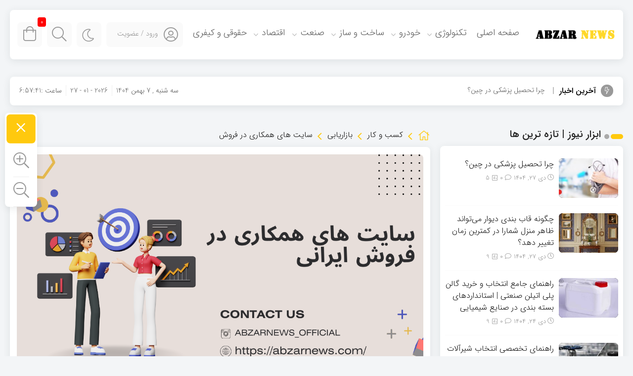

--- FILE ---
content_type: text/html; charset=UTF-8
request_url: https://abzarnews.com/%D8%B3%D8%A7%DB%8C%D8%AA-%D9%87%D8%A7%DB%8C-%D9%87%D9%85%DA%A9%D8%A7%D8%B1%DB%8C-%D8%AF%D8%B1-%D9%81%D8%B1%D9%88%D8%B4/
body_size: 35551
content:
<!DOCTYPE html>
<html dir="rtl" lang="fa-IR" prefix="og: https://ogp.me/ns#" dir="rtl">
<head>
 
<meta http-equiv="Content-Type" content="text/html; charset=utf-8" />
<meta http-equiv="Content-Language" content="fa">
<meta name="viewport" content="initial-scale=1.0, user-scalable=no, width=device-width">
<meta name="description" content="مهم ترین خبر های روز و فوری کشور"/>
<link rel="shortcut icon" href="https://abzarnews.com/wp-content/themes/Caspian/img/favicon.png" /> 
<script id='jquery.min' src="https://abzarnews.com/wp-content/themes/Caspian/js/jquery.js"></script>

		<!-- All in One SEO 4.9.2 - aioseo.com -->
	<meta name="description" content="سایت های همکاری در فروش ایرانی سایت های همکاری در فروش | این روز ها بحث همکاری در فروش و کسب در آمد بسیار داغ است ، اما منظور از همکاری در فروش چیست ؟ مفهوم همکاری در فروش بسیار ساده است. روند و مفهوم همکاری در فروش به این صورت است که شما در" />
	<meta name="robots" content="max-image-preview:large" />
	<meta name="author" content="ertaweb"/>
	<link rel="canonical" href="https://abzarnews.com/%d8%b3%d8%a7%db%8c%d8%aa-%d9%87%d8%a7%db%8c-%d9%87%d9%85%da%a9%d8%a7%d8%b1%db%8c-%d8%af%d8%b1-%d9%81%d8%b1%d9%88%d8%b4/" />
	<meta name="generator" content="All in One SEO (AIOSEO) 4.9.2" />
		<meta property="og:locale" content="fa_IR" />
		<meta property="og:site_name" content="ابزار نیوز - مهم ترین خبر های روز و فوری کشور" />
		<meta property="og:type" content="article" />
		<meta property="og:title" content="سایت های همکاری در فروش - ابزار نیوز" />
		<meta property="og:description" content="سایت های همکاری در فروش ایرانی سایت های همکاری در فروش | این روز ها بحث همکاری در فروش و کسب در آمد بسیار داغ است ، اما منظور از همکاری در فروش چیست ؟ مفهوم همکاری در فروش بسیار ساده است. روند و مفهوم همکاری در فروش به این صورت است که شما در" />
		<meta property="og:url" content="https://abzarnews.com/%d8%b3%d8%a7%db%8c%d8%aa-%d9%87%d8%a7%db%8c-%d9%87%d9%85%da%a9%d8%a7%d8%b1%db%8c-%d8%af%d8%b1-%d9%81%d8%b1%d9%88%d8%b4/" />
		<meta property="article:published_time" content="2024-01-06T20:29:03+00:00" />
		<meta property="article:modified_time" content="2025-02-13T13:21:04+00:00" />
		<meta name="twitter:card" content="summary_large_image" />
		<meta name="twitter:title" content="سایت های همکاری در فروش - ابزار نیوز" />
		<meta name="twitter:description" content="سایت های همکاری در فروش ایرانی سایت های همکاری در فروش | این روز ها بحث همکاری در فروش و کسب در آمد بسیار داغ است ، اما منظور از همکاری در فروش چیست ؟ مفهوم همکاری در فروش بسیار ساده است. روند و مفهوم همکاری در فروش به این صورت است که شما در" />
		<script type="application/ld+json" class="aioseo-schema">
			{"@context":"https:\/\/schema.org","@graph":[{"@type":"BlogPosting","@id":"https:\/\/abzarnews.com\/%d8%b3%d8%a7%db%8c%d8%aa-%d9%87%d8%a7%db%8c-%d9%87%d9%85%da%a9%d8%a7%d8%b1%db%8c-%d8%af%d8%b1-%d9%81%d8%b1%d9%88%d8%b4\/#blogposting","name":"\u0633\u0627\u06cc\u062a \u0647\u0627\u06cc \u0647\u0645\u06a9\u0627\u0631\u06cc \u062f\u0631 \u0641\u0631\u0648\u0634 - \u0627\u0628\u0632\u0627\u0631 \u0646\u06cc\u0648\u0632","headline":"\u0633\u0627\u06cc\u062a \u0647\u0627\u06cc \u0647\u0645\u06a9\u0627\u0631\u06cc \u062f\u0631 \u0641\u0631\u0648\u0634","author":{"@id":"https:\/\/abzarnews.com\/author\/erfan\/#author"},"publisher":{"@id":"https:\/\/abzarnews.com\/#organization"},"image":{"@type":"ImageObject","url":"https:\/\/abzarnews.com\/wp-content\/uploads\/2024\/01\/ILHVD2.png","width":1200,"height":720,"caption":"\u0633\u0627\u06cc\u062a \u0647\u0627\u06cc \u0647\u0645\u06a9\u0627\u0631\u06cc \u062f\u0631 \u0641\u0631\u0648\u0634 \u0627\u06cc\u0631\u0627\u0646\u06cc"},"datePublished":"2024-01-06T23:59:03+03:30","dateModified":"2025-02-13T16:51:04+03:30","inLanguage":"fa-IR","mainEntityOfPage":{"@id":"https:\/\/abzarnews.com\/%d8%b3%d8%a7%db%8c%d8%aa-%d9%87%d8%a7%db%8c-%d9%87%d9%85%da%a9%d8%a7%d8%b1%db%8c-%d8%af%d8%b1-%d9%81%d8%b1%d9%88%d8%b4\/#webpage"},"isPartOf":{"@id":"https:\/\/abzarnews.com\/%d8%b3%d8%a7%db%8c%d8%aa-%d9%87%d8%a7%db%8c-%d9%87%d9%85%da%a9%d8%a7%d8%b1%db%8c-%d8%af%d8%b1-%d9%81%d8%b1%d9%88%d8%b4\/#webpage"},"articleSection":"\u0628\u0627\u0632\u0627\u0631\u06cc\u0627\u0628\u06cc, \u06a9\u0633\u0628 \u0648 \u06a9\u0627\u0631"},{"@type":"BreadcrumbList","@id":"https:\/\/abzarnews.com\/%d8%b3%d8%a7%db%8c%d8%aa-%d9%87%d8%a7%db%8c-%d9%87%d9%85%da%a9%d8%a7%d8%b1%db%8c-%d8%af%d8%b1-%d9%81%d8%b1%d9%88%d8%b4\/#breadcrumblist","itemListElement":[{"@type":"ListItem","@id":"https:\/\/abzarnews.com#listItem","position":1,"name":"Home","item":"https:\/\/abzarnews.com","nextItem":{"@type":"ListItem","@id":"https:\/\/abzarnews.com\/category\/business\/#listItem","name":"\u06a9\u0633\u0628 \u0648 \u06a9\u0627\u0631"}},{"@type":"ListItem","@id":"https:\/\/abzarnews.com\/category\/business\/#listItem","position":2,"name":"\u06a9\u0633\u0628 \u0648 \u06a9\u0627\u0631","item":"https:\/\/abzarnews.com\/category\/business\/","nextItem":{"@type":"ListItem","@id":"https:\/\/abzarnews.com\/category\/business\/marketing\/#listItem","name":"\u0628\u0627\u0632\u0627\u0631\u06cc\u0627\u0628\u06cc"},"previousItem":{"@type":"ListItem","@id":"https:\/\/abzarnews.com#listItem","name":"Home"}},{"@type":"ListItem","@id":"https:\/\/abzarnews.com\/category\/business\/marketing\/#listItem","position":3,"name":"\u0628\u0627\u0632\u0627\u0631\u06cc\u0627\u0628\u06cc","item":"https:\/\/abzarnews.com\/category\/business\/marketing\/","nextItem":{"@type":"ListItem","@id":"https:\/\/abzarnews.com\/%d8%b3%d8%a7%db%8c%d8%aa-%d9%87%d8%a7%db%8c-%d9%87%d9%85%da%a9%d8%a7%d8%b1%db%8c-%d8%af%d8%b1-%d9%81%d8%b1%d9%88%d8%b4\/#listItem","name":"\u0633\u0627\u06cc\u062a \u0647\u0627\u06cc \u0647\u0645\u06a9\u0627\u0631\u06cc \u062f\u0631 \u0641\u0631\u0648\u0634"},"previousItem":{"@type":"ListItem","@id":"https:\/\/abzarnews.com\/category\/business\/#listItem","name":"\u06a9\u0633\u0628 \u0648 \u06a9\u0627\u0631"}},{"@type":"ListItem","@id":"https:\/\/abzarnews.com\/%d8%b3%d8%a7%db%8c%d8%aa-%d9%87%d8%a7%db%8c-%d9%87%d9%85%da%a9%d8%a7%d8%b1%db%8c-%d8%af%d8%b1-%d9%81%d8%b1%d9%88%d8%b4\/#listItem","position":4,"name":"\u0633\u0627\u06cc\u062a \u0647\u0627\u06cc \u0647\u0645\u06a9\u0627\u0631\u06cc \u062f\u0631 \u0641\u0631\u0648\u0634","previousItem":{"@type":"ListItem","@id":"https:\/\/abzarnews.com\/category\/business\/marketing\/#listItem","name":"\u0628\u0627\u0632\u0627\u0631\u06cc\u0627\u0628\u06cc"}}]},{"@type":"Organization","@id":"https:\/\/abzarnews.com\/#organization","name":"\u0627\u0628\u0632\u0627\u0631 \u0646\u06cc\u0648\u0632","description":"\u0645\u0647\u0645 \u062a\u0631\u06cc\u0646 \u062e\u0628\u0631 \u0647\u0627\u06cc \u0631\u0648\u0632 \u0648 \u0641\u0648\u0631\u06cc \u06a9\u0634\u0648\u0631","url":"https:\/\/abzarnews.com\/"},{"@type":"Person","@id":"https:\/\/abzarnews.com\/author\/erfan\/#author","url":"https:\/\/abzarnews.com\/author\/erfan\/","name":"ertaweb","image":{"@type":"ImageObject","@id":"https:\/\/abzarnews.com\/%d8%b3%d8%a7%db%8c%d8%aa-%d9%87%d8%a7%db%8c-%d9%87%d9%85%da%a9%d8%a7%d8%b1%db%8c-%d8%af%d8%b1-%d9%81%d8%b1%d9%88%d8%b4\/#authorImage","url":"https:\/\/abzarnews.com\/wp-content\/uploads\/2023\/11\/bzarnews-100x100.png","width":96,"height":96,"caption":"ertaweb"}},{"@type":"WebPage","@id":"https:\/\/abzarnews.com\/%d8%b3%d8%a7%db%8c%d8%aa-%d9%87%d8%a7%db%8c-%d9%87%d9%85%da%a9%d8%a7%d8%b1%db%8c-%d8%af%d8%b1-%d9%81%d8%b1%d9%88%d8%b4\/#webpage","url":"https:\/\/abzarnews.com\/%d8%b3%d8%a7%db%8c%d8%aa-%d9%87%d8%a7%db%8c-%d9%87%d9%85%da%a9%d8%a7%d8%b1%db%8c-%d8%af%d8%b1-%d9%81%d8%b1%d9%88%d8%b4\/","name":"\u0633\u0627\u06cc\u062a \u0647\u0627\u06cc \u0647\u0645\u06a9\u0627\u0631\u06cc \u062f\u0631 \u0641\u0631\u0648\u0634 - \u0627\u0628\u0632\u0627\u0631 \u0646\u06cc\u0648\u0632","description":"\u0633\u0627\u06cc\u062a \u0647\u0627\u06cc \u0647\u0645\u06a9\u0627\u0631\u06cc \u062f\u0631 \u0641\u0631\u0648\u0634 \u0627\u06cc\u0631\u0627\u0646\u06cc \u0633\u0627\u06cc\u062a \u0647\u0627\u06cc \u0647\u0645\u06a9\u0627\u0631\u06cc \u062f\u0631 \u0641\u0631\u0648\u0634 | \u0627\u06cc\u0646 \u0631\u0648\u0632 \u0647\u0627 \u0628\u062d\u062b \u0647\u0645\u06a9\u0627\u0631\u06cc \u062f\u0631 \u0641\u0631\u0648\u0634 \u0648 \u06a9\u0633\u0628 \u062f\u0631 \u0622\u0645\u062f \u0628\u0633\u06cc\u0627\u0631 \u062f\u0627\u063a \u0627\u0633\u062a \u060c \u0627\u0645\u0627 \u0645\u0646\u0638\u0648\u0631 \u0627\u0632 \u0647\u0645\u06a9\u0627\u0631\u06cc \u062f\u0631 \u0641\u0631\u0648\u0634 \u0686\u06cc\u0633\u062a \u061f \u0645\u0641\u0647\u0648\u0645 \u0647\u0645\u06a9\u0627\u0631\u06cc \u062f\u0631 \u0641\u0631\u0648\u0634 \u0628\u0633\u06cc\u0627\u0631 \u0633\u0627\u062f\u0647 \u0627\u0633\u062a. \u0631\u0648\u0646\u062f \u0648 \u0645\u0641\u0647\u0648\u0645 \u0647\u0645\u06a9\u0627\u0631\u06cc \u062f\u0631 \u0641\u0631\u0648\u0634 \u0628\u0647 \u0627\u06cc\u0646 \u0635\u0648\u0631\u062a \u0627\u0633\u062a \u06a9\u0647 \u0634\u0645\u0627 \u062f\u0631","inLanguage":"fa-IR","isPartOf":{"@id":"https:\/\/abzarnews.com\/#website"},"breadcrumb":{"@id":"https:\/\/abzarnews.com\/%d8%b3%d8%a7%db%8c%d8%aa-%d9%87%d8%a7%db%8c-%d9%87%d9%85%da%a9%d8%a7%d8%b1%db%8c-%d8%af%d8%b1-%d9%81%d8%b1%d9%88%d8%b4\/#breadcrumblist"},"author":{"@id":"https:\/\/abzarnews.com\/author\/erfan\/#author"},"creator":{"@id":"https:\/\/abzarnews.com\/author\/erfan\/#author"},"image":{"@type":"ImageObject","url":"https:\/\/abzarnews.com\/wp-content\/uploads\/2024\/01\/ILHVD2.png","@id":"https:\/\/abzarnews.com\/%d8%b3%d8%a7%db%8c%d8%aa-%d9%87%d8%a7%db%8c-%d9%87%d9%85%da%a9%d8%a7%d8%b1%db%8c-%d8%af%d8%b1-%d9%81%d8%b1%d9%88%d8%b4\/#mainImage","width":1200,"height":720,"caption":"\u0633\u0627\u06cc\u062a \u0647\u0627\u06cc \u0647\u0645\u06a9\u0627\u0631\u06cc \u062f\u0631 \u0641\u0631\u0648\u0634 \u0627\u06cc\u0631\u0627\u0646\u06cc"},"primaryImageOfPage":{"@id":"https:\/\/abzarnews.com\/%d8%b3%d8%a7%db%8c%d8%aa-%d9%87%d8%a7%db%8c-%d9%87%d9%85%da%a9%d8%a7%d8%b1%db%8c-%d8%af%d8%b1-%d9%81%d8%b1%d9%88%d8%b4\/#mainImage"},"datePublished":"2024-01-06T23:59:03+03:30","dateModified":"2025-02-13T16:51:04+03:30"},{"@type":"WebSite","@id":"https:\/\/abzarnews.com\/#website","url":"https:\/\/abzarnews.com\/","name":"\u0627\u0628\u0632\u0627\u0631 \u0646\u06cc\u0648\u0632","description":"\u0645\u0647\u0645 \u062a\u0631\u06cc\u0646 \u062e\u0628\u0631 \u0647\u0627\u06cc \u0631\u0648\u0632 \u0648 \u0641\u0648\u0631\u06cc \u06a9\u0634\u0648\u0631","inLanguage":"fa-IR","publisher":{"@id":"https:\/\/abzarnews.com\/#organization"}}]}
		</script>
		<!-- All in One SEO -->


	<!-- This site is optimized with the Yoast SEO Premium plugin v21.5 (Yoast SEO v26.8) - https://yoast.com/product/yoast-seo-premium-wordpress/ -->
	<title>سایت های همکاری در فروش - ابزار نیوز</title>
	<meta name="description" content="سایت های همکاری در فروش | بهترین سیستم‌های همکاری در فروش در ایران | چطور می‌توان وارد همکاری در فروش ایرانی شد ؟ |" />
	<link rel="canonical" href="https://abzarnews.com/سایت-های-همکاری-در-فروش/" />
	<meta property="og:locale" content="fa_IR" />
	<meta property="og:type" content="article" />
	<meta property="og:title" content="سایت های همکاری در فروش" />
	<meta property="og:description" content="سایت های همکاری در فروش | بهترین سیستم‌های همکاری در فروش در ایران | چطور می‌توان وارد همکاری در فروش ایرانی شد ؟ |" />
	<meta property="og:url" content="https://abzarnews.com/سایت-های-همکاری-در-فروش/" />
	<meta property="og:site_name" content="ابزار نیوز" />
	<meta property="article:published_time" content="2024-01-06T20:29:03+00:00" />
	<meta property="article:modified_time" content="2025-02-13T13:21:04+00:00" />
	<meta property="og:image" content="https://abzarnews.com/wp-content/uploads/2024/01/ILHVD2.png" />
	<meta property="og:image:width" content="1200" />
	<meta property="og:image:height" content="720" />
	<meta property="og:image:type" content="image/png" />
	<meta name="author" content="ertaweb" />
	<meta name="twitter:card" content="summary_large_image" />
	<meta name="twitter:label1" content="نوشته‌شده بدست" />
	<meta name="twitter:data1" content="ertaweb" />
	<meta name="twitter:label2" content="زمان تقریبی برای خواندن" />
	<meta name="twitter:data2" content="16 دقیقه" />
	<script type="application/ld+json" class="yoast-schema-graph">{"@context":"https://schema.org","@graph":[{"@type":"Article","@id":"https://abzarnews.com/%d8%b3%d8%a7%db%8c%d8%aa-%d9%87%d8%a7%db%8c-%d9%87%d9%85%da%a9%d8%a7%d8%b1%db%8c-%d8%af%d8%b1-%d9%81%d8%b1%d9%88%d8%b4/#article","isPartOf":{"@id":"https://abzarnews.com/%d8%b3%d8%a7%db%8c%d8%aa-%d9%87%d8%a7%db%8c-%d9%87%d9%85%da%a9%d8%a7%d8%b1%db%8c-%d8%af%d8%b1-%d9%81%d8%b1%d9%88%d8%b4/"},"author":{"name":"ertaweb","@id":"https://abzarnews.com/#/schema/person/c607ce2e56b4cd725d6e9ca4b6fe2104"},"headline":"سایت های همکاری در فروش","datePublished":"2024-01-06T20:29:03+00:00","dateModified":"2025-02-13T13:21:04+00:00","mainEntityOfPage":{"@id":"https://abzarnews.com/%d8%b3%d8%a7%db%8c%d8%aa-%d9%87%d8%a7%db%8c-%d9%87%d9%85%da%a9%d8%a7%d8%b1%db%8c-%d8%af%d8%b1-%d9%81%d8%b1%d9%88%d8%b4/"},"wordCount":46,"commentCount":0,"publisher":{"@id":"https://abzarnews.com/#/schema/person/c607ce2e56b4cd725d6e9ca4b6fe2104"},"image":{"@id":"https://abzarnews.com/%d8%b3%d8%a7%db%8c%d8%aa-%d9%87%d8%a7%db%8c-%d9%87%d9%85%da%a9%d8%a7%d8%b1%db%8c-%d8%af%d8%b1-%d9%81%d8%b1%d9%88%d8%b4/#primaryimage"},"thumbnailUrl":"https://abzarnews.com/wp-content/uploads/2024/01/ILHVD2.png","articleSection":["بازاریابی","کسب و کار"],"inLanguage":"fa-IR","potentialAction":[{"@type":"CommentAction","name":"Comment","target":["https://abzarnews.com/%d8%b3%d8%a7%db%8c%d8%aa-%d9%87%d8%a7%db%8c-%d9%87%d9%85%da%a9%d8%a7%d8%b1%db%8c-%d8%af%d8%b1-%d9%81%d8%b1%d9%88%d8%b4/#respond"]}]},{"@type":"WebPage","@id":"https://abzarnews.com/%d8%b3%d8%a7%db%8c%d8%aa-%d9%87%d8%a7%db%8c-%d9%87%d9%85%da%a9%d8%a7%d8%b1%db%8c-%d8%af%d8%b1-%d9%81%d8%b1%d9%88%d8%b4/","url":"https://abzarnews.com/%d8%b3%d8%a7%db%8c%d8%aa-%d9%87%d8%a7%db%8c-%d9%87%d9%85%da%a9%d8%a7%d8%b1%db%8c-%d8%af%d8%b1-%d9%81%d8%b1%d9%88%d8%b4/","name":"سایت های همکاری در فروش ، بهترین سایت افلیت مارکتینگ کدام است ؟","isPartOf":{"@id":"https://abzarnews.com/#website"},"primaryImageOfPage":{"@id":"https://abzarnews.com/%d8%b3%d8%a7%db%8c%d8%aa-%d9%87%d8%a7%db%8c-%d9%87%d9%85%da%a9%d8%a7%d8%b1%db%8c-%d8%af%d8%b1-%d9%81%d8%b1%d9%88%d8%b4/#primaryimage"},"image":{"@id":"https://abzarnews.com/%d8%b3%d8%a7%db%8c%d8%aa-%d9%87%d8%a7%db%8c-%d9%87%d9%85%da%a9%d8%a7%d8%b1%db%8c-%d8%af%d8%b1-%d9%81%d8%b1%d9%88%d8%b4/#primaryimage"},"thumbnailUrl":"https://abzarnews.com/wp-content/uploads/2024/01/ILHVD2.png","datePublished":"2024-01-06T20:29:03+00:00","dateModified":"2025-02-13T13:21:04+00:00","description":"سایت های همکاری در فروش | بهترین سیستم‌های همکاری در فروش در ایران | چطور می‌توان وارد همکاری در فروش ایرانی شد ؟ |","breadcrumb":{"@id":"https://abzarnews.com/%d8%b3%d8%a7%db%8c%d8%aa-%d9%87%d8%a7%db%8c-%d9%87%d9%85%da%a9%d8%a7%d8%b1%db%8c-%d8%af%d8%b1-%d9%81%d8%b1%d9%88%d8%b4/#breadcrumb"},"inLanguage":"fa-IR","potentialAction":[{"@type":"ReadAction","target":["https://abzarnews.com/%d8%b3%d8%a7%db%8c%d8%aa-%d9%87%d8%a7%db%8c-%d9%87%d9%85%da%a9%d8%a7%d8%b1%db%8c-%d8%af%d8%b1-%d9%81%d8%b1%d9%88%d8%b4/"]}]},{"@type":"ImageObject","inLanguage":"fa-IR","@id":"https://abzarnews.com/%d8%b3%d8%a7%db%8c%d8%aa-%d9%87%d8%a7%db%8c-%d9%87%d9%85%da%a9%d8%a7%d8%b1%db%8c-%d8%af%d8%b1-%d9%81%d8%b1%d9%88%d8%b4/#primaryimage","url":"https://abzarnews.com/wp-content/uploads/2024/01/ILHVD2.png","contentUrl":"https://abzarnews.com/wp-content/uploads/2024/01/ILHVD2.png","width":1200,"height":720,"caption":"سایت های همکاری در فروش ایرانی"},{"@type":"BreadcrumbList","@id":"https://abzarnews.com/%d8%b3%d8%a7%db%8c%d8%aa-%d9%87%d8%a7%db%8c-%d9%87%d9%85%da%a9%d8%a7%d8%b1%db%8c-%d8%af%d8%b1-%d9%81%d8%b1%d9%88%d8%b4/#breadcrumb","itemListElement":[{"@type":"ListItem","position":1,"name":"خانه","item":"https://abzarnews.com/"},{"@type":"ListItem","position":2,"name":"سایت های همکاری در فروش"}]},{"@type":"WebSite","@id":"https://abzarnews.com/#website","url":"https://abzarnews.com/","name":"ابزار نیوز","description":"مهم ترین خبر های روز و فوری کشور","publisher":{"@id":"https://abzarnews.com/#/schema/person/c607ce2e56b4cd725d6e9ca4b6fe2104"},"potentialAction":[{"@type":"SearchAction","target":{"@type":"EntryPoint","urlTemplate":"https://abzarnews.com/?s={search_term_string}"},"query-input":{"@type":"PropertyValueSpecification","valueRequired":true,"valueName":"search_term_string"}}],"inLanguage":"fa-IR"},{"@type":["Person","Organization"],"@id":"https://abzarnews.com/#/schema/person/c607ce2e56b4cd725d6e9ca4b6fe2104","name":"ertaweb","image":{"@type":"ImageObject","inLanguage":"fa-IR","@id":"https://abzarnews.com/#/schema/person/image/","url":"https://abzarnews.com/wp-content/uploads/2023/12/cropped-abzar-news-150x150-1.png","contentUrl":"https://abzarnews.com/wp-content/uploads/2023/12/cropped-abzar-news-150x150-1.png","width":150,"height":150,"caption":"ertaweb"},"logo":{"@id":"https://abzarnews.com/#/schema/person/image/"},"url":"https://abzarnews.com/author/erfan/"}]}</script>
	<!-- / Yoast SEO Premium plugin. -->


<link rel="alternate" type="application/rss+xml" title="ابزار نیوز &raquo; خوراک" href="https://abzarnews.com/feed/" />
<link rel="alternate" type="application/rss+xml" title="ابزار نیوز &raquo; خوراک دیدگاه‌ها" href="https://abzarnews.com/comments/feed/" />
<link rel="alternate" type="application/rss+xml" title="ابزار نیوز &raquo; سایت های همکاری در فروش خوراک دیدگاه‌ها" href="https://abzarnews.com/%d8%b3%d8%a7%db%8c%d8%aa-%d9%87%d8%a7%db%8c-%d9%87%d9%85%da%a9%d8%a7%d8%b1%db%8c-%d8%af%d8%b1-%d9%81%d8%b1%d9%88%d8%b4/feed/" />
<link rel="alternate" title="oEmbed (JSON)" type="application/json+oembed" href="https://abzarnews.com/wp-json/oembed/1.0/embed?url=https%3A%2F%2Fabzarnews.com%2F%25d8%25b3%25d8%25a7%25db%258c%25d8%25aa-%25d9%2587%25d8%25a7%25db%258c-%25d9%2587%25d9%2585%25da%25a9%25d8%25a7%25d8%25b1%25db%258c-%25d8%25af%25d8%25b1-%25d9%2581%25d8%25b1%25d9%2588%25d8%25b4%2F" />
<link rel="alternate" title="oEmbed (XML)" type="text/xml+oembed" href="https://abzarnews.com/wp-json/oembed/1.0/embed?url=https%3A%2F%2Fabzarnews.com%2F%25d8%25b3%25d8%25a7%25db%258c%25d8%25aa-%25d9%2587%25d8%25a7%25db%258c-%25d9%2587%25d9%2585%25da%25a9%25d8%25a7%25d8%25b1%25db%258c-%25d8%25af%25d8%25b1-%25d9%2581%25d8%25b1%25d9%2588%25d8%25b4%2F&#038;format=xml" />
<style id='wp-img-auto-sizes-contain-inline-css' type='text/css'>
img:is([sizes=auto i],[sizes^="auto," i]){contain-intrinsic-size:3000px 1500px}
/*# sourceURL=wp-img-auto-sizes-contain-inline-css */
</style>
<link rel='stylesheet' id='partial-payment-blocks-integration-css' href='https://abzarnews.com/wp-content/plugins/woo-wallet/build/partial-payment/style-index.css?ver=1.5.15' type='text/css' media='all' />
<style id='wp-emoji-styles-inline-css' type='text/css'>

	img.wp-smiley, img.emoji {
		display: inline !important;
		border: none !important;
		box-shadow: none !important;
		height: 1em !important;
		width: 1em !important;
		margin: 0 0.07em !important;
		vertical-align: -0.1em !important;
		background: none !important;
		padding: 0 !important;
	}
/*# sourceURL=wp-emoji-styles-inline-css */
</style>
<link rel='stylesheet' id='wp-block-library-rtl-css' href='https://abzarnews.com/wp-includes/css/dist/block-library/style-rtl.min.css?ver=8db73c23c3606e0cfc51ad5fb434c998' type='text/css' media='all' />
<style id='classic-theme-styles-inline-css' type='text/css'>
/*! This file is auto-generated */
.wp-block-button__link{color:#fff;background-color:#32373c;border-radius:9999px;box-shadow:none;text-decoration:none;padding:calc(.667em + 2px) calc(1.333em + 2px);font-size:1.125em}.wp-block-file__button{background:#32373c;color:#fff;text-decoration:none}
/*# sourceURL=/wp-includes/css/classic-themes.min.css */
</style>
<link rel='stylesheet' id='aioseo/css/src/vue/standalone/blocks/table-of-contents/global.scss-css' href='https://abzarnews.com/wp-content/plugins/all-in-one-seo-pack/dist/Lite/assets/css/table-of-contents/global.e90f6d47.css?ver=4.9.2' type='text/css' media='all' />
<style id='global-styles-inline-css' type='text/css'>
:root{--wp--preset--aspect-ratio--square: 1;--wp--preset--aspect-ratio--4-3: 4/3;--wp--preset--aspect-ratio--3-4: 3/4;--wp--preset--aspect-ratio--3-2: 3/2;--wp--preset--aspect-ratio--2-3: 2/3;--wp--preset--aspect-ratio--16-9: 16/9;--wp--preset--aspect-ratio--9-16: 9/16;--wp--preset--color--black: #000000;--wp--preset--color--cyan-bluish-gray: #abb8c3;--wp--preset--color--white: #ffffff;--wp--preset--color--pale-pink: #f78da7;--wp--preset--color--vivid-red: #cf2e2e;--wp--preset--color--luminous-vivid-orange: #ff6900;--wp--preset--color--luminous-vivid-amber: #fcb900;--wp--preset--color--light-green-cyan: #7bdcb5;--wp--preset--color--vivid-green-cyan: #00d084;--wp--preset--color--pale-cyan-blue: #8ed1fc;--wp--preset--color--vivid-cyan-blue: #0693e3;--wp--preset--color--vivid-purple: #9b51e0;--wp--preset--gradient--vivid-cyan-blue-to-vivid-purple: linear-gradient(135deg,rgb(6,147,227) 0%,rgb(155,81,224) 100%);--wp--preset--gradient--light-green-cyan-to-vivid-green-cyan: linear-gradient(135deg,rgb(122,220,180) 0%,rgb(0,208,130) 100%);--wp--preset--gradient--luminous-vivid-amber-to-luminous-vivid-orange: linear-gradient(135deg,rgb(252,185,0) 0%,rgb(255,105,0) 100%);--wp--preset--gradient--luminous-vivid-orange-to-vivid-red: linear-gradient(135deg,rgb(255,105,0) 0%,rgb(207,46,46) 100%);--wp--preset--gradient--very-light-gray-to-cyan-bluish-gray: linear-gradient(135deg,rgb(238,238,238) 0%,rgb(169,184,195) 100%);--wp--preset--gradient--cool-to-warm-spectrum: linear-gradient(135deg,rgb(74,234,220) 0%,rgb(151,120,209) 20%,rgb(207,42,186) 40%,rgb(238,44,130) 60%,rgb(251,105,98) 80%,rgb(254,248,76) 100%);--wp--preset--gradient--blush-light-purple: linear-gradient(135deg,rgb(255,206,236) 0%,rgb(152,150,240) 100%);--wp--preset--gradient--blush-bordeaux: linear-gradient(135deg,rgb(254,205,165) 0%,rgb(254,45,45) 50%,rgb(107,0,62) 100%);--wp--preset--gradient--luminous-dusk: linear-gradient(135deg,rgb(255,203,112) 0%,rgb(199,81,192) 50%,rgb(65,88,208) 100%);--wp--preset--gradient--pale-ocean: linear-gradient(135deg,rgb(255,245,203) 0%,rgb(182,227,212) 50%,rgb(51,167,181) 100%);--wp--preset--gradient--electric-grass: linear-gradient(135deg,rgb(202,248,128) 0%,rgb(113,206,126) 100%);--wp--preset--gradient--midnight: linear-gradient(135deg,rgb(2,3,129) 0%,rgb(40,116,252) 100%);--wp--preset--font-size--small: 13px;--wp--preset--font-size--medium: 20px;--wp--preset--font-size--large: 36px;--wp--preset--font-size--x-large: 42px;--wp--preset--spacing--20: 0.44rem;--wp--preset--spacing--30: 0.67rem;--wp--preset--spacing--40: 1rem;--wp--preset--spacing--50: 1.5rem;--wp--preset--spacing--60: 2.25rem;--wp--preset--spacing--70: 3.38rem;--wp--preset--spacing--80: 5.06rem;--wp--preset--shadow--natural: 6px 6px 9px rgba(0, 0, 0, 0.2);--wp--preset--shadow--deep: 12px 12px 50px rgba(0, 0, 0, 0.4);--wp--preset--shadow--sharp: 6px 6px 0px rgba(0, 0, 0, 0.2);--wp--preset--shadow--outlined: 6px 6px 0px -3px rgb(255, 255, 255), 6px 6px rgb(0, 0, 0);--wp--preset--shadow--crisp: 6px 6px 0px rgb(0, 0, 0);}:where(.is-layout-flex){gap: 0.5em;}:where(.is-layout-grid){gap: 0.5em;}body .is-layout-flex{display: flex;}.is-layout-flex{flex-wrap: wrap;align-items: center;}.is-layout-flex > :is(*, div){margin: 0;}body .is-layout-grid{display: grid;}.is-layout-grid > :is(*, div){margin: 0;}:where(.wp-block-columns.is-layout-flex){gap: 2em;}:where(.wp-block-columns.is-layout-grid){gap: 2em;}:where(.wp-block-post-template.is-layout-flex){gap: 1.25em;}:where(.wp-block-post-template.is-layout-grid){gap: 1.25em;}.has-black-color{color: var(--wp--preset--color--black) !important;}.has-cyan-bluish-gray-color{color: var(--wp--preset--color--cyan-bluish-gray) !important;}.has-white-color{color: var(--wp--preset--color--white) !important;}.has-pale-pink-color{color: var(--wp--preset--color--pale-pink) !important;}.has-vivid-red-color{color: var(--wp--preset--color--vivid-red) !important;}.has-luminous-vivid-orange-color{color: var(--wp--preset--color--luminous-vivid-orange) !important;}.has-luminous-vivid-amber-color{color: var(--wp--preset--color--luminous-vivid-amber) !important;}.has-light-green-cyan-color{color: var(--wp--preset--color--light-green-cyan) !important;}.has-vivid-green-cyan-color{color: var(--wp--preset--color--vivid-green-cyan) !important;}.has-pale-cyan-blue-color{color: var(--wp--preset--color--pale-cyan-blue) !important;}.has-vivid-cyan-blue-color{color: var(--wp--preset--color--vivid-cyan-blue) !important;}.has-vivid-purple-color{color: var(--wp--preset--color--vivid-purple) !important;}.has-black-background-color{background-color: var(--wp--preset--color--black) !important;}.has-cyan-bluish-gray-background-color{background-color: var(--wp--preset--color--cyan-bluish-gray) !important;}.has-white-background-color{background-color: var(--wp--preset--color--white) !important;}.has-pale-pink-background-color{background-color: var(--wp--preset--color--pale-pink) !important;}.has-vivid-red-background-color{background-color: var(--wp--preset--color--vivid-red) !important;}.has-luminous-vivid-orange-background-color{background-color: var(--wp--preset--color--luminous-vivid-orange) !important;}.has-luminous-vivid-amber-background-color{background-color: var(--wp--preset--color--luminous-vivid-amber) !important;}.has-light-green-cyan-background-color{background-color: var(--wp--preset--color--light-green-cyan) !important;}.has-vivid-green-cyan-background-color{background-color: var(--wp--preset--color--vivid-green-cyan) !important;}.has-pale-cyan-blue-background-color{background-color: var(--wp--preset--color--pale-cyan-blue) !important;}.has-vivid-cyan-blue-background-color{background-color: var(--wp--preset--color--vivid-cyan-blue) !important;}.has-vivid-purple-background-color{background-color: var(--wp--preset--color--vivid-purple) !important;}.has-black-border-color{border-color: var(--wp--preset--color--black) !important;}.has-cyan-bluish-gray-border-color{border-color: var(--wp--preset--color--cyan-bluish-gray) !important;}.has-white-border-color{border-color: var(--wp--preset--color--white) !important;}.has-pale-pink-border-color{border-color: var(--wp--preset--color--pale-pink) !important;}.has-vivid-red-border-color{border-color: var(--wp--preset--color--vivid-red) !important;}.has-luminous-vivid-orange-border-color{border-color: var(--wp--preset--color--luminous-vivid-orange) !important;}.has-luminous-vivid-amber-border-color{border-color: var(--wp--preset--color--luminous-vivid-amber) !important;}.has-light-green-cyan-border-color{border-color: var(--wp--preset--color--light-green-cyan) !important;}.has-vivid-green-cyan-border-color{border-color: var(--wp--preset--color--vivid-green-cyan) !important;}.has-pale-cyan-blue-border-color{border-color: var(--wp--preset--color--pale-cyan-blue) !important;}.has-vivid-cyan-blue-border-color{border-color: var(--wp--preset--color--vivid-cyan-blue) !important;}.has-vivid-purple-border-color{border-color: var(--wp--preset--color--vivid-purple) !important;}.has-vivid-cyan-blue-to-vivid-purple-gradient-background{background: var(--wp--preset--gradient--vivid-cyan-blue-to-vivid-purple) !important;}.has-light-green-cyan-to-vivid-green-cyan-gradient-background{background: var(--wp--preset--gradient--light-green-cyan-to-vivid-green-cyan) !important;}.has-luminous-vivid-amber-to-luminous-vivid-orange-gradient-background{background: var(--wp--preset--gradient--luminous-vivid-amber-to-luminous-vivid-orange) !important;}.has-luminous-vivid-orange-to-vivid-red-gradient-background{background: var(--wp--preset--gradient--luminous-vivid-orange-to-vivid-red) !important;}.has-very-light-gray-to-cyan-bluish-gray-gradient-background{background: var(--wp--preset--gradient--very-light-gray-to-cyan-bluish-gray) !important;}.has-cool-to-warm-spectrum-gradient-background{background: var(--wp--preset--gradient--cool-to-warm-spectrum) !important;}.has-blush-light-purple-gradient-background{background: var(--wp--preset--gradient--blush-light-purple) !important;}.has-blush-bordeaux-gradient-background{background: var(--wp--preset--gradient--blush-bordeaux) !important;}.has-luminous-dusk-gradient-background{background: var(--wp--preset--gradient--luminous-dusk) !important;}.has-pale-ocean-gradient-background{background: var(--wp--preset--gradient--pale-ocean) !important;}.has-electric-grass-gradient-background{background: var(--wp--preset--gradient--electric-grass) !important;}.has-midnight-gradient-background{background: var(--wp--preset--gradient--midnight) !important;}.has-small-font-size{font-size: var(--wp--preset--font-size--small) !important;}.has-medium-font-size{font-size: var(--wp--preset--font-size--medium) !important;}.has-large-font-size{font-size: var(--wp--preset--font-size--large) !important;}.has-x-large-font-size{font-size: var(--wp--preset--font-size--x-large) !important;}
:where(.wp-block-post-template.is-layout-flex){gap: 1.25em;}:where(.wp-block-post-template.is-layout-grid){gap: 1.25em;}
:where(.wp-block-term-template.is-layout-flex){gap: 1.25em;}:where(.wp-block-term-template.is-layout-grid){gap: 1.25em;}
:where(.wp-block-columns.is-layout-flex){gap: 2em;}:where(.wp-block-columns.is-layout-grid){gap: 2em;}
:root :where(.wp-block-pullquote){font-size: 1.5em;line-height: 1.6;}
/*# sourceURL=global-styles-inline-css */
</style>
<style id='woocommerce-inline-inline-css' type='text/css'>
.woocommerce form .form-row .required { visibility: visible; }
/*# sourceURL=woocommerce-inline-inline-css */
</style>
<link rel='stylesheet' id='qaleb-style-css' href='https://abzarnews.com/wp-content/themes/Caspian/style.css?ver=8db73c23c3606e0cfc51ad5fb434c998' type='text/css' media='all' />
<link rel='stylesheet' id='abzarwp-fonts-all-css' href='https://abzarnews.com/wp-content/plugins/elementor-pro/abzarwp/fonts/all/css/fonts.css?ver=8db73c23c3606e0cfc51ad5fb434c998' type='text/css' media='all' />
<script type="text/javascript" src="https://abzarnews.com/wp-includes/js/jquery/jquery.min.js?ver=3.7.1" id="jquery-core-js"></script>
<script type="text/javascript" src="https://abzarnews.com/wp-includes/js/jquery/jquery-migrate.min.js?ver=3.4.1" id="jquery-migrate-js"></script>
<script type="text/javascript" src="https://abzarnews.com/wp-content/plugins/woocommerce/assets/js/jquery-blockui/jquery.blockUI.min.js?ver=2.7.0-wc.10.4.3" id="wc-jquery-blockui-js" defer="defer" data-wp-strategy="defer"></script>
<script type="text/javascript" id="wc-add-to-cart-js-extra">
/* <![CDATA[ */
var wc_add_to_cart_params = {"ajax_url":"/wp-admin/admin-ajax.php","wc_ajax_url":"/?wc-ajax=%%endpoint%%","i18n_view_cart":"\u0645\u0634\u0627\u0647\u062f\u0647 \u0633\u0628\u062f \u062e\u0631\u06cc\u062f","cart_url":"https://abzarnews.com/cart/","is_cart":"","cart_redirect_after_add":"yes"};
//# sourceURL=wc-add-to-cart-js-extra
/* ]]> */
</script>
<script type="text/javascript" src="https://abzarnews.com/wp-content/plugins/woocommerce/assets/js/frontend/add-to-cart.min.js?ver=10.4.3" id="wc-add-to-cart-js" defer="defer" data-wp-strategy="defer"></script>
<script type="text/javascript" src="https://abzarnews.com/wp-content/plugins/woocommerce/assets/js/js-cookie/js.cookie.min.js?ver=2.1.4-wc.10.4.3" id="wc-js-cookie-js" defer="defer" data-wp-strategy="defer"></script>
<script type="text/javascript" id="woocommerce-js-extra">
/* <![CDATA[ */
var woocommerce_params = {"ajax_url":"/wp-admin/admin-ajax.php","wc_ajax_url":"/?wc-ajax=%%endpoint%%","i18n_password_show":"\u0646\u0645\u0627\u06cc\u0634 \u0631\u0645\u0632 \u0639\u0628\u0648\u0631","i18n_password_hide":"\u0645\u062e\u0641\u06cc\u200c\u0633\u0627\u0632\u06cc \u0631\u0645\u0632 \u0639\u0628\u0648\u0631"};
//# sourceURL=woocommerce-js-extra
/* ]]> */
</script>
<script type="text/javascript" src="https://abzarnews.com/wp-content/plugins/woocommerce/assets/js/frontend/woocommerce.min.js?ver=10.4.3" id="woocommerce-js" defer="defer" data-wp-strategy="defer"></script>
<script type="text/javascript" id="simple-likes-public-js-js-extra">
/* <![CDATA[ */
var simpleLikes = {"ajaxurl":"https://abzarnews.com/wp-admin/admin-ajax.php","like":"\u067e\u0633\u0646\u062f\u06cc\u062f\u0645","unlike":"\u0646\u067e\u0633\u0646\u062f\u06cc\u062f\u0645"};
//# sourceURL=simple-likes-public-js-js-extra
/* ]]> */
</script>
<script type="text/javascript" src="https://abzarnews.com/wp-content/themes/Caspian/js/likes.js?ver=0.5" id="simple-likes-public-js-js"></script>
<link rel="https://api.w.org/" href="https://abzarnews.com/wp-json/" /><link rel="alternate" title="JSON" type="application/json" href="https://abzarnews.com/wp-json/wp/v2/posts/955" /><link rel="EditURI" type="application/rsd+xml" title="RSD" href="https://abzarnews.com/xmlrpc.php?rsd" />
<meta name="generator" content="Redux 4.5.9" />		<script type="text/javascript">
			/* <![CDATA[ */
				var sf_position = '0';
				var sf_templates = "<a href=\"{search_url_escaped}\"> \u0646\u062a\u0627\u06cc\u062c \u0628\u06cc\u0634\u062a\u0631 ...<\/a>";
				var sf_input = '.search-live';
				jQuery(document).ready(function(){
					jQuery(sf_input).ajaxyLiveSearch({"expand":false,"searchUrl":"https:\/\/abzarnews.com\/?s=%s","text":"\u062c\u0633\u062a\u062c\u0648...","delay":500,"iwidth":180,"width":315,"ajaxUrl":"https:\/\/abzarnews.com\/wp-admin\/admin-ajax.php","rtl":0});
					jQuery(".live-search_ajaxy-selective-input").keyup(function() {
						var width = jQuery(this).val().length * 8;
						if(width < 50) {
							width = 50;
						}
						jQuery(this).width(width);
					});
					jQuery(".live-search_ajaxy-selective-search").click(function() {
						jQuery(this).find(".live-search_ajaxy-selective-input").focus();
					});
					jQuery(".live-search_ajaxy-selective-close").click(function() {
						jQuery(this).parent().remove();
					});
				});
			/* ]]> */
		</script>
			<noscript><style>.woocommerce-product-gallery{ opacity: 1 !important; }</style></noscript>
	<meta name="generator" content="Elementor 3.34.0; features: additional_custom_breakpoints; settings: css_print_method-external, google_font-enabled, font_display-swap">
			<style>
				.e-con.e-parent:nth-of-type(n+4):not(.e-lazyloaded):not(.e-no-lazyload),
				.e-con.e-parent:nth-of-type(n+4):not(.e-lazyloaded):not(.e-no-lazyload) * {
					background-image: none !important;
				}
				@media screen and (max-height: 1024px) {
					.e-con.e-parent:nth-of-type(n+3):not(.e-lazyloaded):not(.e-no-lazyload),
					.e-con.e-parent:nth-of-type(n+3):not(.e-lazyloaded):not(.e-no-lazyload) * {
						background-image: none !important;
					}
				}
				@media screen and (max-height: 640px) {
					.e-con.e-parent:nth-of-type(n+2):not(.e-lazyloaded):not(.e-no-lazyload),
					.e-con.e-parent:nth-of-type(n+2):not(.e-lazyloaded):not(.e-no-lazyload) * {
						background-image: none !important;
					}
				}
			</style>
			<link rel="icon" href="https://abzarnews.com/wp-content/uploads/2023/09/cropped-abzar-news-32x32.png" sizes="32x32" />
<link rel="icon" href="https://abzarnews.com/wp-content/uploads/2023/09/cropped-abzar-news-192x192.png" sizes="192x192" />
<link rel="apple-touch-icon" href="https://abzarnews.com/wp-content/uploads/2023/09/cropped-abzar-news-180x180.png" />
<meta name="msapplication-TileImage" content="https://abzarnews.com/wp-content/uploads/2023/09/cropped-abzar-news-270x270.png" />
<style>
#header{
   margin: 0 auto;
}
.befe {
  margin-top: -15px;
}#top-nav{box-shadow: 0 3px 15px 0 rgba(41, 58, 58, 0.1);}
.banner,.woocommerce-MyAccount-navigation,.woocommerce-MyAccount-content,.cat-i.scroll-block .scroll-posts,.entry .search-page button, .postlist li, .marquee-frame ul li, .map-box-content, .print-content, #upcontrol, .comment-wrap, .pagination .pages, .pagination a, .pagination span.extend, .pagination span.current, .boxbre, .boxnav #top-nav, .posts-block, #author-box, #check-font-box, .block-cat-content, .slickpost .polist .slick-arrow.button-next, .slickpost .polist .slick-arrow.button-prev, #sidebar .container-widget{border-radius:8px;box-shadow: 0 3px 15px 0 rgba(41, 58, 58, 0.1);}
#flexesliderbi.flexeslider,.shop-tabe, .classic.flexeslider, .posts-ads img, .adds img, .content .flexeslider, #flexesliderbig.flexeslider, .cat-i.scroll-block .scroll-posts , .pic-box li,.gallery a, .bigslider-post-1, .bigslider-post-2, .bigslider-post-3, .bigslider-post-4, .bigslider-post-5, .bigslider-post-6, .bigslider-post-7, #sidebar .flexeslider, .footer-widgets-box .flexeslider{ border-radius:8px; box-shadow: 0 3px 15px 0 rgba(41, 58, 58, 0.1);}
.comments-avatar .flex-control-nav li a,.mejs-container.wp-video-shortcode,.audio-thumbnail::before,.audio-thumbnail,.audio-thumbnail img,.single-post-audio,.single-post-video .mejs-container.wp-video-shortcode, .single-post-video .wp-video,.commentlist .reply,.commentmetadata,.post-cats a, .block-nav a, .navbar-icon a.my-nav,  .status-user-top ul li .top_wrapper, .status-user-widget ul li .key_wrapper , .navbar-icon a.searchh, .navbar-icon .custom-switch, #top-nav ul ul ul.sub-menu, .boxnav	#top-nav ul li.mega-menu .mega-menu-block, a.loginn, a.loginb, .second-one a, h3.title-city a, .tipsy-inner, .tooltip:after, [data-iro]:after, .head-tab li a, .button, a.button, a.more-link, #main-content input[type="submit"], .form-submit #submit, input[type="submit"],a.bp-title-button, .comments-avatar .comment-content h3 a, .flex-direction-nav .flex-prev, .flex-direction-nav .flex-next, #bigslider-posts .flex-direction-nav a, .comment-avatar img, .social-icons-widget .social-icons i:before, .author-social a, .author-avatar img, .widget-top h4::before, .widget-top::before, .block-head h3::before, .head-tab h2 span::before, .head-tab h2::before, .video_time, a.more-link, .block-cat-title h2::before, .block-cat-title::before, #top-nav ul li ul li a::before, textarea, input[type=text], input[type=password], input[type=email], input[type=url], input[type=tel], input[type=number], input[type=date], input[type=file], input[type=search], input[type=color], input[type=datetime], input[type=datetime-local], input[type=month], input[type=range], input[type=time], input[type=week], select, .block-head::before, a.my-shop, .woocommerce .overlay .closebtn, .status-user-widget ul li .key_wrapper span.wc-amount b, .status-user-widget ul li, .woocommerce-Address address, .woocommerce-Address, .woocommerce-MyAccount-content, .woocommerce-MyAccount-navigation a , .added_to_cart, .woocommerce-error, .woocommerce-info, .woocommerce-message, .woocommerce-noreviews, p.no-comments , .related.products h2::after, .related.products h2::before, .quantity .qty, ul.products li.product .button, .form-woocommerce, .flex-control-thumbs li, .wishlist_table .product-add-to-cart a, .post_excerpt, .ratings-post, .remodal .searchlive form, .remodal-close, .lg-actions .lg-next, .lg-actions .lg-prev , .single-post-audio .mejs-container .mejs-controls, .item-cop .coop, .item-cop .texxt, .modal a.social-share, .basket, #slide-out-open span, #slide-out-open span:after, #slide-out-open span:before, .toggle-time, .toggle, a.shortc-button, a.post-slideshow-next, a.post-slideshow-prev, .footer-social a, #footer-theme a.tag-cloud-link, .footer-widget-top h4::before, .footer-widget-top::before, ul.products li.product,	 .comments-avatar .thumb-post, .authors-posts  .thumb-post, a.basket_cart, .remodal .searchlive form button, .woocommerce-tabs ul.tabs li a, .woocommerce .button, .post-cat-c a, .woo-wallet-sidebar ul li.card, .navbar-icon a.cartt,.posts_title ul li a span{border-radius:8px;}
.hot{border-radius: 0px 8px 8px 0;}
.boxnav #top-nav .cartdown-content {border-radius: 8px 0 8px 8px;}
.single-post-thumb img,.cat-i.scroll-block .scroll-posts .thumb-post,.basket_products .ittem .basket_thumb img,.woocommerce img,.flex-control-thumbs img,.basket_thumb,	.thumb-post,.thumb-post img{border-radius:8px;}
.item-cop,.cartdown-content,#top-nav ul ul.sub-menu {border-radius: 0 0 8px 8px;}	
.shareh{border-radius:8px 8px 0 0;}
#check-font-close{border-radius:8px;}
body{font-family:IrSans !important;}
</style></head>	
<body data-rsssl=1>
<div class="container">
<div class="boxnav">
<nav id="top-nav" class="fixed-enabled">
<a class="top-nav-logo" href="https://abzarnews.com/">
<img src="https://abzarnews.com/wp-content/uploads/2023/11/Untitled-11-1-e1699260690250.png" alt="ابزار نیوز">
</a>
<div class="main-menu"><ul id="menu-%d8%a7%d8%b5%d9%84%db%8c" class="menu"><li id="menu-item-570" class="menu-item menu-item-type-post_type menu-item-object-page menu-item-home menu-item-570"><a href="https://abzarnews.com/">صفحه اصلی</a></li>
<li id="menu-item-571" class="menu-item menu-item-type-taxonomy menu-item-object-category menu-item-has-children menu-item-571"><a href="https://abzarnews.com/category/tech/">تکنولوژی</a>
<ul class="sub-menu menu-sub-content">
	<li id="menu-item-920" class="menu-item menu-item-type-taxonomy menu-item-object-category menu-item-920"><a href="https://abzarnews.com/category/tech/%d8%b1%d8%a7%db%8c%d8%a7%d9%86%d9%87/">رایانه</a></li>
	<li id="menu-item-921" class="menu-item menu-item-type-taxonomy menu-item-object-category menu-item-921"><a href="https://abzarnews.com/category/tech/%d9%87%d9%88%d8%b4-%d9%85%d8%b5%d9%86%d9%88%d8%b9%db%8c/">هوش مصنوعی</a></li>
</ul>
</li>
<li id="menu-item-572" class="menu-item menu-item-type-taxonomy menu-item-object-category menu-item-has-children menu-item-572"><a href="https://abzarnews.com/category/car/">خودرو</a>
<ul class="sub-menu menu-sub-content">
	<li id="menu-item-580" class="menu-item menu-item-type-taxonomy menu-item-object-category menu-item-580"><a href="https://abzarnews.com/category/car/review-of-car/">بررسی خودرو</a></li>
	<li id="menu-item-581" class="menu-item menu-item-type-taxonomy menu-item-object-category menu-item-581"><a href="https://abzarnews.com/category/car/%d8%ae%d9%88%d8%af%d8%b1%d9%88-%d8%b3%d8%a7%d8%b2%db%8c/">خودرو سازی</a></li>
	<li id="menu-item-582" class="menu-item menu-item-type-taxonomy menu-item-object-category menu-item-582"><a href="https://abzarnews.com/category/car/sale-car/">قیمت خودرو</a></li>
</ul>
</li>
<li id="menu-item-573" class="menu-item menu-item-type-taxonomy menu-item-object-category menu-item-has-children menu-item-573"><a href="https://abzarnews.com/category/%d8%b3%d8%a7%d8%ae%d8%aa-%d9%88-%d8%b3%d8%a7%d8%b2/">ساخت و ساز</a>
<ul class="sub-menu menu-sub-content">
	<li id="menu-item-583" class="menu-item menu-item-type-taxonomy menu-item-object-category menu-item-583"><a href="https://abzarnews.com/category/%d8%b3%d8%a7%d8%ae%d8%aa-%d9%88-%d8%b3%d8%a7%d8%b2/%d8%aa%d8%ac%d9%87%db%8c%d8%b2%d8%a7%d8%aa-%d8%b3%d8%a7%d8%ae%d8%aa%d9%85%d8%a7%d9%86%db%8c/">تجهیزات ساختمانی</a></li>
	<li id="menu-item-584" class="menu-item menu-item-type-taxonomy menu-item-object-category menu-item-584"><a href="https://abzarnews.com/category/%d8%b3%d8%a7%d8%ae%d8%aa-%d9%88-%d8%b3%d8%a7%d8%b2/%d8%a7%d8%b3%da%a9%d9%84%d8%aa-%d8%b3%d8%a7%d8%ae%d8%aa%d9%85%d8%a7%d9%86/">اسکلت ساختمان</a></li>
	<li id="menu-item-585" class="menu-item menu-item-type-taxonomy menu-item-object-category menu-item-585"><a href="https://abzarnews.com/category/%d8%b3%d8%a7%d8%ae%d8%aa-%d9%88-%d8%b3%d8%a7%d8%b2/%d8%b3%d8%a7%d8%b2%d9%87-%d9%87%d8%a7%db%8c-%d8%b3%d8%a7%d8%ae%d8%aa%d9%85%d8%a7%d9%86/">سازه های ساختمان</a></li>
	<li id="menu-item-586" class="menu-item menu-item-type-taxonomy menu-item-object-category menu-item-586"><a href="https://abzarnews.com/category/%d8%b3%d8%a7%d8%ae%d8%aa-%d9%88-%d8%b3%d8%a7%d8%b2/%d9%86%d9%82%d8%b4%d9%87-%da%a9%d8%b4%db%8c-%d8%b3%d8%a7%d8%ae%d8%aa%d9%85%d8%a7%d9%86/">نقشه کشی ساختمان</a></li>
	<li id="menu-item-587" class="menu-item menu-item-type-taxonomy menu-item-object-category menu-item-587"><a href="https://abzarnews.com/category/%d8%b3%d8%a7%d8%ae%d8%aa-%d9%88-%d8%b3%d8%a7%d8%b2/%d9%86%d9%85%d8%a7%db%8c-%d8%b3%d8%a7%d8%ae%d8%aa%d9%85%d8%a7%d9%86/">نمای ساختمان</a></li>
</ul>
</li>
<li id="menu-item-574" class="menu-item menu-item-type-taxonomy menu-item-object-category menu-item-has-children menu-item-574"><a href="https://abzarnews.com/category/%d8%b5%d9%86%d8%b9%d8%aa/">صنعت</a>
<ul class="sub-menu menu-sub-content">
	<li id="menu-item-588" class="menu-item menu-item-type-taxonomy menu-item-object-category menu-item-588"><a href="https://abzarnews.com/category/%d8%b5%d9%86%d8%b9%d8%aa/%d8%a7%d8%a8%d8%b2%d8%a7%d8%b1-%d9%87%d8%a7%db%8c-%d8%ac%d8%af%db%8c%d8%af/">ابزار های جدید</a></li>
	<li id="menu-item-589" class="menu-item menu-item-type-taxonomy menu-item-object-category menu-item-589"><a href="https://abzarnews.com/category/%d8%b5%d9%86%d8%b9%d8%aa/%d8%ac%d9%88%d8%b4-%d9%88-%d8%a8%d8%b1%d8%b4/">جوش و برش</a></li>
	<li id="menu-item-590" class="menu-item menu-item-type-taxonomy menu-item-object-category menu-item-590"><a href="https://abzarnews.com/category/%d8%b5%d9%86%d8%b9%d8%aa/%d8%a2%d9%85%d9%88%d8%b2%d8%b4-%da%a9%d8%a7%d8%b1-%d8%a8%d8%a7-%d8%a7%d9%86%d9%88%d8%a7%d8%b9-%d8%a7%d8%a8%d8%b2%d8%a7%d8%b1%d8%a7%d9%84%d8%a7%d8%aa/">کار با انواع ابزارالات</a></li>
	<li id="menu-item-591" class="menu-item menu-item-type-taxonomy menu-item-object-category menu-item-591"><a href="https://abzarnews.com/category/%d8%b5%d9%86%d8%b9%d8%aa/%d9%85%d8%b1%d8%a7%d8%ad%d9%84-%d8%ae%d9%88%d8%af%d8%b1%d9%88%d8%b3%d8%a7%d8%b2%db%8c/">مراحل خودروسازی</a></li>
</ul>
</li>
<li id="menu-item-668" class="menu-item menu-item-type-taxonomy menu-item-object-category menu-item-has-children menu-item-668"><a href="https://abzarnews.com/category/%d8%a7%d9%82%d8%aa%d8%b5%d8%a7%d8%af/">اقتصاد</a>
<ul class="sub-menu menu-sub-content">
	<li id="menu-item-575" class="menu-item menu-item-type-taxonomy menu-item-object-category current-post-ancestor current-menu-parent current-post-parent menu-item-has-children menu-item-575"><a href="https://abzarnews.com/category/business/">کسب و کار</a>
	<ul class="sub-menu menu-sub-content">
		<li id="menu-item-592" class="menu-item menu-item-type-taxonomy menu-item-object-category menu-item-592"><a href="https://abzarnews.com/category/business/growth-hacking/">استراتژی رشد</a></li>
		<li id="menu-item-593" class="menu-item menu-item-type-taxonomy menu-item-object-category current-post-ancestor current-menu-parent current-post-parent menu-item-593"><a href="https://abzarnews.com/category/business/marketing/">بازاریابی</a></li>
		<li id="menu-item-594" class="menu-item menu-item-type-taxonomy menu-item-object-category menu-item-594"><a href="https://abzarnews.com/category/business/investment/">سرمایه گذاری</a></li>
		<li id="menu-item-595" class="menu-item menu-item-type-taxonomy menu-item-object-category menu-item-595"><a href="https://abzarnews.com/category/business/entrepreneurship/">کار آفرینی</a></li>
	</ul>
</li>
</ul>
</li>
<li id="menu-item-780" class="menu-item menu-item-type-taxonomy menu-item-object-category menu-item-780"><a href="https://abzarnews.com/category/%d8%ad%d9%82%d9%88%d9%82%db%8c-%d9%88-%da%a9%db%8c%d9%81%d8%b1%db%8c/">حقوقی و کیفری</a></li>
</ul></div><div class="navbar-icon">
<a href="http://yoursite/login" class="loginn"><i class="fal fa-user-circle"></i> <span>ورود / عضویت</span></a> 
<a class="my-nav tooltip-right"  data-iro="منوی سایت" onclick="openNav()"><i class="fa fa-bars"></i></a><div data-iro="حالت تیره و روشن" class="custom-control custom-switch tooltip tooltip-right">
<input type="checkbox" class="custom-control-input" id="darkSwitch">
<label class="custom-control-label" for="darkSwitch"></label>
</div>
<script>
!function(){var t,e=document.getElementById("darkSwitch");if(e){t=null!==localStorage.getItem("darkSwitch")&&"dark"===localStorage.getItem("darkSwitch"),(e.checked=t)?document.body.setAttribute("data-theme","dark"):document.body.removeAttribute("data-theme"),e.addEventListener("change",function(t){e.checked?(document.body.setAttribute("data-theme","dark"),localStorage.setItem("darkSwitch","dark")):(document.body.removeAttribute("data-theme"),localStorage.removeItem("darkSwitch"))})}}();
</script><a href="#modal-search" data-iro="جستجو کنید" class="searchh tooltip tooltip-right"><i class="fal fa-search"></i></a> <div class="cartdown">
<a class="cartt tooltip tooltip-right" data-iro="سبد خرید">
<span class="shooping-count">0</span>
<i class="fa fa-shopping-bag"></i>
</a>
 <ul class="cartdown-content">
 <div class="shopi-content">
							
				<div class="clear"></div>
											<span class="j_title"></span>
				  </div>
 </ul>	
   
</div>
				
</div>
</nav>
</div>
<div class="clear"></div>
</div>

<div class="container">
<div class="boxbre">
<div class="alignright">
<div id="breaking-news" class="breaking-news">
<span class="breaking-news-title"><i class="fa fa-bolt"></i> آخرین اخبار</span>
<ul>
<li><a href="https://abzarnews.com/%da%86%d8%b1%d8%a7-%d8%aa%d8%ad%d8%b5%db%8c%d9%84-%d9%be%d8%b2%d8%b4%da%a9%db%8c-%d8%af%d8%b1-%da%86%db%8c%d9%86%d8%9f/">چرا تحصیل پزشکی در چین؟</a></li>
<li><a href="https://abzarnews.com/%da%86%da%af%d9%88%d9%86%d9%87-%d9%82%d8%a7%d8%a8-%d8%a8%d9%86%d8%af%db%8c-%d8%af%db%8c%d9%88%d8%a7%d8%b1-%d9%85%db%8c%d8%aa%d9%88%d8%a7%d9%86%d8%af-%d8%b8%d8%a7%d9%87%d8%b1-%d9%85/">چگونه قاب ‌بندی دیوار می‌تواند ظاهر منزل شمارا در کمترین زمان تغییر دهد؟</a></li>
<li><a href="https://abzarnews.com/%d8%b1%d8%a7%d9%87%d9%86%d9%85%d8%a7%db%8c-%d8%ac%d8%a7%d9%85%d8%b9-%d8%a7%d9%86%d8%aa%d8%ae%d8%a7%d8%a8-%d9%88-%d8%ae%d8%b1%db%8c%d8%af-%da%af%d8%a7%d9%84%d9%86-%d9%be%d9%84%db%8c-%d8%a7%d8%aa%db%8c/">راهنمای جامع انتخاب و خرید گالن پلی اتیلن صنعتی | استانداردهای بسته ‌بندی در صنایع شیمیایی</a></li>
<li><a href="https://abzarnews.com/%d8%b1%d8%a7%d9%87%d9%86%d9%85%d8%a7%db%8c-%d8%aa%d8%ae%d8%b5%d8%b5%db%8c-%d8%a7%d9%86%d8%aa%d8%ae%d8%a7%d8%a8-%d8%b4%db%8c%d8%b1%d8%a2%d9%84%d8%a7%d8%aa-%d8%b5%d9%86%d8%b9%d8%aa%db%8c-%d8%aa%d9%81/">راهنمای تخصصی انتخاب شیرآلات صنعتی | تفاوت شیر کشویی و سوزنی در پروژه ‌های پایپینگ</a></li>
<li><a href="https://abzarnews.com/%d8%b1%d8%a7%d9%87%d9%86%d9%85%d8%a7%db%8c-%d8%ae%d8%b1%db%8c%d8%af-%d9%88-%d9%85%d9%82%d8%a7%db%8c%d8%b3%d9%87-%d8%a8%d8%b1%d9%86%d8%af-%d9%87%d8%a7%db%8c-%d8%a8%d8%b1%d8%aa%d8%b1-%d9%87%d9%88%d8%af/">راهنمای خرید و مقایسه برند های برتر هود و گاز در بازار ایران | انتخاب هوشمندانه برای آشپزخانه مدرن</a></li>
<li><a href="https://abzarnews.com/%d8%b1%d8%a7%d9%87%d9%86%d9%85%d8%a7%db%8c-%d8%ac%d8%a7%d9%85%d8%b9-%d8%a7%d8%b3%d8%aa%d8%a7%d9%86%d8%af%d8%a7%d8%b1%d8%af-din-%d8%a7%d8%b3%d8%aa%d9%86%d9%84%d8%b3-%d8%a7%d8%b3%d8%aa%db%8c%d9%84/">راهنمای جامع استاندارد DIN استنلس استیل | بررسی تخصصی کدهای ۱.۴۳۰۱ و ۱.۴۴۰۴ در صنایع مادر</a></li>
<li><a href="https://abzarnews.com/%d8%a7%d8%a8%d8%b2%d8%a7%d8%b1-%d8%a2%d9%84%d8%a7%d8%aa-%d8%af%d8%b3%d8%aa%db%8c-%d9%88-%d8%a8%d8%b1%d9%82%db%8c-%d9%86%da%af%d8%a7%d9%87%db%8c-%d8%ac%d8%a7%d9%85%d8%b9-%d8%a8%d9%87-%d8%af%d9%86/">ابزار آلات دستی و برقی: نگاهی جامع به دنیای کار و ساخت</a></li>
<li><a href="https://abzarnews.com/%d8%b1%d8%a7%d9%87%d9%86%d9%85%d8%a7%db%8c-%da%a9%d8%a7%d9%85%d9%84-%d8%a7%d8%b3%d8%aa%d9%81%d8%a7%d8%af%d9%87-%d8%a7%d8%b2-%d8%b3%db%8c%da%af%d9%86%d8%a7%d9%84-%da%a9%d8%b1%db%8c%d9%be%d8%aa%d9%88/">راهنمای کامل استفاده از سیگنال کریپتو برای معامله‌گران تازه‌کار</a></li>
<li><a href="https://abzarnews.com/%d8%aa%d8%ae%d9%81%db%8c%d9%81-%d8%a8%db%8c%d9%85%d9%87-%d9%85%d8%a7%d8%b4%db%8c%d9%86-%d8%ae%d9%88%d8%af-%d8%b1%d8%a7-%d9%85%d9%86%d8%aa%d9%82%d9%84-%da%a9%d9%86%db%8c%d8%af-%d9%85%d8%b1%d8%a7%d8%ad/">تخفیف بیمه ماشین خود را منتقل کنید: مراحل و شرایط لازم!</a></li>
<li><a href="https://abzarnews.com/%d8%a7%d8%b2-%d8%aa%d9%88%d9%84%db%8c%d8%af-%d8%b3%d9%86%d8%aa%db%8c-%d8%aa%d8%a7-%d8%a7%d8%b3%d8%aa%d8%a7%d9%86%d8%af%d8%a7%d8%b1%d8%af-%d8%ac%d9%87%d8%a7%d9%86%db%8c-%d8%b1%d8%a7%d9%87%d9%86%d9%85/">از تولید سنتی تا استاندارد جهانی: راهنمای هوشمندانه برای تجهیز خط تولید</a></li>
</ul>
		<script type="text/javascript">
				jQuery(document).ready(function(){
			createTicker(); 
						});                                               
			function rotateTicker(){                                   
				if( i == tickerItems.length ){ i = 0; }                                                         
				tickerText = tickerItems[i];                              
				c = 0;                                                    
				typetext();                                               
				setTimeout( "rotateTicker()", 4000 );                     
				i++;                                                      
			}
					</script>
</div>		
</div><!---alignright---><script type="text/javascript">
function startTime(){ var today=new Date(); var h=today.getHours(); var m=today.getMinutes(); var s=today.getSeconds(); m=checkTime(m); s=checkTime(s); document.getElementById('clock').innerHTML=h+":"+m+":"+s; t=setTimeout('startTime()',500); } function checkTime(i) { if (i<10) { i="0" + i; } return i; }
</script>
<div class="alignleft">
<span class="today-time">سه شنبه ,  7  بهمن 1404</span>
<span class="today-time"> 2026 - 01 - 27</span>
<span class="today-time"> ساعت : <span id="clock">  <script type="text/javascript">startTime()</script></span></span> 
</div><!---alignleft---></div>
<div class="clear"></div>
</div><div id="main-content" class=""><div class="container">	
<div class="content">
<div id="crumbs"><span typeof="v:Breadcrumb"><a rel="v:url" property="v:title" class="crumbs-home" href="https://abzarnews.com"></a></span> <span class="delimiter">&raquo;</span> <span typeof="v:Breadcrumb"><a rel="v:url" property="v:title" href="https://abzarnews.com/category/business/">کسب و کار</a></span> <span class="delimiter">&raquo;</span> <span typeof="v:Breadcrumb"><a rel="v:url" property="v:title" href="https://abzarnews.com/category/business/marketing/">بازاریابی</a></span> <span class="delimiter">&raquo;</span> <span class="current">سایت های همکاری در فروش</span></div><article class="posts-block post-955 post type-post status-publish format-standard has-post-thumbnail  category-marketing category-business" id="the-post">
<div class="single-post-thumb">
<a href="https://abzarnews.com/%d8%b3%d8%a7%db%8c%d8%aa-%d9%87%d8%a7%db%8c-%d9%87%d9%85%da%a9%d8%a7%d8%b1%db%8c-%d8%af%d8%b1-%d9%81%d8%b1%d9%88%d8%b4/"><img fetchpriority="high" width="1200" height="720" src="https://abzarnews.com/wp-content/uploads/2024/01/ILHVD2.png" class="attachment- size- wp-post-image" alt="سایت های همکاری در فروش ایرانی" decoding="async" srcset="https://abzarnews.com/wp-content/uploads/2024/01/ILHVD2.png 1200w, https://abzarnews.com/wp-content/uploads/2024/01/ILHVD2-300x180.png 300w, https://abzarnews.com/wp-content/uploads/2024/01/ILHVD2-1024x614.png 1024w, https://abzarnews.com/wp-content/uploads/2024/01/ILHVD2-768x461.png 768w, https://abzarnews.com/wp-content/uploads/2024/01/ILHVD2-600x360.png 600w" sizes="(max-width: 1200px) 100vw, 1200px" /></a>
</div>
	
	<div class="post-entry">
<div class="post-cat"><a href="https://abzarnews.com/category/business/marketing/" rel="category tag">بازاریابی</a> - <a href="https://abzarnews.com/category/business/" rel="category tag">کسب و کار</a>	</div><h1 class="post-title"><a href="https://abzarnews.com/%d8%b3%d8%a7%db%8c%d8%aa-%d9%87%d8%a7%db%8c-%d9%87%d9%85%da%a9%d8%a7%d8%b1%db%8c-%d8%af%d8%b1-%d9%81%d8%b1%d9%88%d8%b4/" rel="bookmark">سایت های همکاری در فروش</a></h1>
<p class="meta-post">
<span class="meta-post-author"><img src="https://abzarnews.com/wp-content/uploads/2023/11/bzarnews-100x100.png" srcset="https://abzarnews.com/wp-content/uploads/2023/11/bzarnews-100x100.png 2x" width="30" height="30" alt="Avatar" class="avatar avatar-30 wp-user-avatar wp-user-avatar-30 photo avatar-default" /><a href="https://abzarnews.com/author/erfan/">ertaweb </a></span>		 
<span class="qaleb-date"><i class="fa fa-clock"></i>دی ۱۶, ۱۴۰۲</span><b>
<span class="post_like"><span class="sl-wrapper"><a href="https://abzarnews.com/wp-admin/admin-ajax.php?action=process_simple_like&post_id=955&nonce=fcbf15892b&is_comment=0&disabled=true" class="ttip sl-button sl-button-955" data-nonce="fcbf15892b" data-post-id="955" data-iscomment="0" title="پسندیدم"><span class="sl-icon"><i class="fa fa-heart" aria-hidden="true"></i></span><span class="sl-count">10</span></a><span id="sl-loader"></span></span></span><span class="post-comments"><i class="fa fa-comment"></i>0</span><span class="post-views">1,503 </span> </b>
</p><div class="clear"></div>
				
<div class="entry">			
<h2 style="text-align: justify;">سایت های همکاری در فروش ایرانی</h2>
<p style="text-align: justify;">سایت های همکاری در فروش | این روز ها بحث همکاری در فروش و کسب در آمد بسیار داغ است ، اما منظور از همکاری در فروش چیست ؟ مفهوم همکاری در فروش بسیار ساده است. روند و مفهوم همکاری در فروش به این صورت است که شما در یک سایت و یا پلتفرم همکاری در فروش برای تبلیغ یک محصول و یا یک خدمت مشخص ثبت نام میکنید و در صورت پذیرش ، قابلیت دریافت یک لینک و محتوای تبلیغاتیاز محصولات را خواهید داشت. هر شخصی که از طریق تبلیغات و لینک شما از پلتفرم ثت خرید و خدمت کند ، کارمزد و پورسانتی به شما تعلق میگیرد.</p>
<p style="text-align: justify;">همکاری در فروش شاید در نگاه اول روش سیار اسانی برای کسب درآمد به نظر برسد اما پیچ و خم و چالش های احتمالی زیادی در این مسیر پیش روی شما خواهد بود. همکاری در فروش هم در پلتفرم های ایرانی و هم خارجی انجام پذیر است. پیش از اقدام به انجام همکاری در فروش میبایست نکاتی را رعایت کرد. مهم ترین نکته در این مسیر انتخاب پلتفرمی مطمئن و مناسب است. در ادامه این مطلب در<a href="https://abzarnews.com/"><strong> ابزار نیوز</strong> </a>به بررسی سایت های همکاری در فروش ایرانی و جزئیات و نکات هر یک میپردازیم.</p>
<p style="text-align: justify;">&#8211;</p>
<h2 style="text-align: justify;">مزایای همکاری در فروش</h2>
<p style="text-align: justify;">اولین و مهم ترین مزیت همکاری در فروش در سایت های ایرانی نیاز به <strong>هزینه شروع بسیار کم</strong> است. شما برای شروع همکاری در فروش نیازی به تیم حرفه ای و یا تجهیزات خاصی ندارید. در ابتدای همکاری تنها کافیست با تلاش خود همکار های خوب و مناسب پیدا کنید و سپس کم کم به تجهیزات و سرمایه خود بیافزایید. از آنجایی که برای شروع نیازی به هزینه و سرمایه ای زیاد نیست ، همکاری در فروش از <strong>ریسک پایینی</strong> برخوردار است.</p>
<p style="text-align: justify;">با توجه به اینکه افلیت های همکار شما با افراد و مشتریان مربوط به حوزه شما سر و کار دارند ، <strong>افزایش ترافیک سایت</strong> شما هدفمند و واقعی خواهد بود. که خود هم به رشد سایت کم میکند هم افزایش فروش. یکی دیگر از مزایای همکاری در فروش <strong>سادگی و راحتی در همکار</strong>ی میباشد. برای شروع همکاری در سایت های همکاری در فروش ایرانی کافیست فرم عضویت سایت را پر کنید و در قسمت مدیریت همکاری لینک محصول و خدمات را برای فرو تحویل بگیرید. به طور کلی روند ثبت نام و استفاده از سایات های همکاری در فروش بسیار ساده و کوتاه است. <a href="https://abzarnews.com/%d8%b1%d8%a7%d9%87-%d8%a7%d9%86%d8%af%d8%a7%d8%b2%db%8c-%d8%a7%d9%86%d9%84%d8%a7%db%8c%d9%86-%d8%b4%d8%a7%d9%be/">راه اندازی آنلاین شاپ</a></p>
<p style="text-align: justify;">&#8211;</p>
<h2 style="text-align: justify;">چطور می‌توان وارد همکاری در فروش شد ؟</h2>
<p><del><img decoding="async" class="wp-image-974 aligncenter" src="https://abzarnews.com/wp-content/uploads/2024/01/20240106_160156_0000.png" alt="سایت های همکاری در فروش" width="768" height="768" srcset="https://abzarnews.com/wp-content/uploads/2024/01/20240106_160156_0000.png 1080w, https://abzarnews.com/wp-content/uploads/2024/01/20240106_160156_0000-300x300.png 300w, https://abzarnews.com/wp-content/uploads/2024/01/20240106_160156_0000-1024x1024.png 1024w, https://abzarnews.com/wp-content/uploads/2024/01/20240106_160156_0000-150x150.png 150w, https://abzarnews.com/wp-content/uploads/2024/01/20240106_160156_0000-768x768.png 768w, https://abzarnews.com/wp-content/uploads/2024/01/20240106_160156_0000-600x600.png 600w, https://abzarnews.com/wp-content/uploads/2024/01/20240106_160156_0000-100x100.png 100w" sizes="(max-width: 768px) 100vw, 768px" /></del></p>
<p>&nbsp;</p>
<p style="text-align: justify;">در مرحله اول برای ورود به همکاری در فروش ، میبایست بهترین سایت همکاری در فروش را متناسب با شرایط خود بیابید. سپس با طی کردن مراحل ثبت نام در سایت ( پر کردن فرم ، اپلود اطلاعات و &#8230; ) به یک نمایندگی از فروشندگان اصلی تبدیل میشوید. در این مرحله محصول و یا محصولات مدنظر خود را در پلتفرم خود تبلیغ میکنید و به ازای هر فروش از ست فروشندگان اصلی کارمزد دریافت میکنید.</p>
<p style="text-align: justify;">توصیه میشود پیش از طی کردن مراحل ثبت نام به خوبی بازار هدف خود را بشناسید ، شما باید بدانی که کدام سایت و پلتفرم عملکرد بهتری دارد و کدام محصول فروش بیشتری در میان مخاطبان شما خواهد داشت. لازم به ذکر است که نحوه دسترسی به مشتریان و بازاریابی و تبلیغات محصول به عهده شماست. اما انتخاب بهترین سیستم و سایت همکاری در فروش در عملکرد نهایی شما نیز تاثیر گذار خواهد بود.</p>
<p style="text-align: justify;">&#8211;</p>
<h2 style="text-align: justify;">چرا سایت های همکاری در فروش امروزه مخاطبان بسیاری را جلب می کند ؟</h2>
<p style="text-align: justify;">همانطور که پیش تر نیز بیان کردیم ، برا فعالیت در صنعت همکاری در فروش نیازی به صرف هزینه و سرمایه بالا نیست و حتی در منزل هم افراد میتوانند تبلیغات و فروش محصولات خود را انجام دهند. امکان فعالیت از هر کجا که هستید بدون نیاز به امکانات خاص و محدودیت سنی و همچنین درآمد خوب و بالا از جمله مواردی هستند که موجب جذب مخاطبان بسیاری به این صنعت شده اند. سادگی و مدرن بودن این صنعت نیز از دیگر دلایل محبوبیت و مخاطبان زیاد آن است. امروزه بازاریابی و فروش دیگر به روش های قدیمی و پیشین انجام نمیشود و بیشتر شغل ها  به صورت اینترنتی قابل انجام و کنترل هستند. <a href="https://parsian-sanatrubberco.ir/%d8%b1%d8%a7%d8%a8%d8%b1%d9%84%d8%a7%db%8c%d9%86%db%8c%d9%86%da%af-%d9%85%d8%ae%d8%a7%d8%b2%d9%86/"><strong>رابر لاینینگ مخازن</strong></a></p>
<p style="text-align: justify;">&#8211;</p>
<h2 style="text-align: justify;">بهترین سیستم‌های همکاری در فروش در ایران</h2>
<figure id="attachment_973" aria-describedby="caption-attachment-973" style="width: 1080px" class="wp-caption alignnone"><img loading="lazy" decoding="async" class="size-full wp-image-973" src="https://abzarnews.com/wp-content/uploads/2024/01/20240106_161325_0000.png" alt="سایت های همکاری در فروش" width="1080" height="1080" srcset="https://abzarnews.com/wp-content/uploads/2024/01/20240106_161325_0000.png 1080w, https://abzarnews.com/wp-content/uploads/2024/01/20240106_161325_0000-300x300.png 300w, https://abzarnews.com/wp-content/uploads/2024/01/20240106_161325_0000-1024x1024.png 1024w, https://abzarnews.com/wp-content/uploads/2024/01/20240106_161325_0000-150x150.png 150w, https://abzarnews.com/wp-content/uploads/2024/01/20240106_161325_0000-768x768.png 768w, https://abzarnews.com/wp-content/uploads/2024/01/20240106_161325_0000-600x600.png 600w, https://abzarnews.com/wp-content/uploads/2024/01/20240106_161325_0000-100x100.png 100w" sizes="(max-width: 1080px) 100vw, 1080px" /><figcaption id="caption-attachment-973" class="wp-caption-text">سایت های همکاری در فروش</figcaption></figure>
<p style="text-align: justify;">انتخاب بهترین سایت همکاری در فروش به عوامل چون حوزه کاری ، نحوه پشتیبانی و میزان کارمزد وابسته است. که البته میتواند برای هر فرد با توجه به اهداف و موقعیت کاری متفاوت باشد. در ادامه این مطلب لیستی از بهترین سایت ها و سیستم های همکاری در فروش ایرانی بر اساس کاربران و عملکردشان ارائه کرده ایم. انتخاب سایت مناسب و عالی اولین قدم مهم و موثر در کسب درآمد و پیشرفت در این صنعت میباشد.</p>
<ul style="text-align: justify;">
<li>شرکا</li>
<li>توربین</li>
<li>رایان پی</li>
<li>دیجی کالا (پردرآمدترین سیستم همکاری در فروش در ایران)</li>
<li>میهن استور  ( رقیب دیجی کالا در سیستم همکاری در فروش )</li>
<li>و&#8230;</li>
</ul>
<p style="text-align: justify;">&#8211;</p>
<h2 style="text-align: justify;">سایت همکاری در فروش دیجی‌کالا</h2>
<p style="text-align: justify;">نام سایت دیجی کالا برای همه ما آشناست ، و حتی شده برای یکبار هم به آن سر زده ایم. دیجی کالا یک فروشگاه اینترنتی بزرگ و محبوب است که به عنوان یکی از بهترین سایت های همکاری ایرانی در فروش نیز به حساب می آید. این سایت از آنجایی که تنوع محصولی بسیار بالایی دارد میتواند گزینه مناسبی برای اکثر کسب و کار ها برای همکاری در فروش باشد. افیلیو برنامه پلتفرم افلیت مارکتنگ یا همان همکاری در فروش است.</p>
<p style="text-align: justify;">&#8211;</p>
<h3 style="text-align: justify;">مزایای سیستم همکاری در فروش دیجی کالا ( افیلیو )</h3>
<ul style="text-align: justify;">
<li>استفاده از پشتیبانی خوب افیلیو.</li>
<li>نشان دادن لحظه ای فروش و درآمد لحظه ای شما.</li>
<li>لیست محصولاتی که برای افیلیت دیجی‌کالا انتخاب شده را ببینید.</li>
<li>محصولات پر فروش افلیت مارکتینگ دیجی کالا قابل مشاهده هستند.</li>
<li>از این پلتفرم میتوانید از اطلاعیه های پروموشن و تخفیف های دیجی کالا مطلع شوید.</li>
<li>تعداد افرادی که از طریق لینک شما به دیجی کالا وارد شده اند و محصول را دیده اند قابل مشاهده است.</li>
</ul>
<p style="text-align: justify;">&#8211;</p>
<h3 style="text-align: justify;">معایب سیستم همکاری در فروش دیجی کالا</h3>
<p style="text-align: justify;">پلتفرم افیلیو همکاری در فروش دیجی کالا از معایبی نیز برخوردار است که عبارتند از :</p>
<ul style="text-align: justify;">
<li> محصول برگشت داده شده توسط مشتری ، کمیسیون ندارد.</li>
<li>لازم است برای هر دسته‌بندی محصول لینک جداگانه‌ای داشته باشید.</li>
</ul>
<p style="text-align: justify;">&#8211;</p>
<h2 style="text-align: justify;"> سایت همکاری در فروش ایرانی شرکا</h2>
<p style="text-align: justify;">اگر حوزه انتخابی و مدنظر شما پوشاک ، نرم افزار و تله شاپینگ است ، سایت همکاری در فروش شرکا از بهترین سایت های ایرانی با پوسانت بالا است. یکی از نکات بسیار مثبت و کارآمد سایت ایرانی شرکا امکان ایجاد فروشگاه اینترنتی مناسب برای هر کاربر است. این سایت محصولات خود را با پاین ترین قیمت در مقایسه با رقبا و البته بیشترین پورسانت به بازاریابان ارائه میدهد. برای همکاری در فروش میبایست بنر ها و تصاویر تبلیغاتی مختص هر محصول را در سایت و شبکه های اجتماعی خود قرار دهید تا بتوانند از طریق لینک شما خرید انجام دهند.</p>
<p style="text-align: justify;">&#8211;</p>
<h3 style="text-align: justify;"> مزایای سایت همکاری در فروش شرکا</h3>
<ul style="text-align: justify;">
<li>پشتیبانی 24 ساعته سایت شرکا</li>
<li>محصولات بسیار متنوع با قیمت پایین</li>
<li>امکان پیگیری لحظه ای سفارش های ثبت شده</li>
<li>وجود تصاویر و بنر های تبلیغاتی تخصصی طراحی شده</li>
<li>پورسانت بالا و مطلوب در مقایسه با دیگر پلتفرم های افلیت مارکتینگ ایرانی</li>
</ul>
<p style="text-align: justify;">&#8211;</p>
<h2 style="text-align: justify;">وب سایت میهن استور</h2>
<p style="text-align: justify;">یکی دیگر از بهترین وب سایت های همکاری در فروش ایرانی با بیش از 8 سال سابقه فعالیت در فروش اینترنتی ، سایت میهن استور میباشد. تفاوت همکاری در فروش میهن استور با دیگر وب سایت ها امکان راه اندازی فروشگاه آنلاین شخصی و تخصصی است. نکات بسیار مهم و مثبت همکاری در فروش با وب سایت میهن استور این است که ، فرآیند تبلیغات و بازاریابی وب سایت را به عهده میگیرند و کمیسیونی در ازای آن دریافت میکنند. در ادامه به مزایا و معایب سیستم و سایت همکاری در فروش میهن استور میپردازیم.</p>
<p style="text-align: justify;">&#8211;</p>
<h3 style="text-align: justify;">مزایای سیستم همکاری در فروش میهن استور</h3>
<p style="text-align: justify;">برخی از مزایای وب سایت میهن استور برای همکاری در فروش عبارتند از :</p>
<ul style="text-align: justify;">
<li>درآمد نامحدود</li>
<li>تسویه حساب سریع</li>
<li>پنل کاربری ساده و مشخص</li>
<li>بی نیاز از پشتیبانی مشتری</li>
<li>عدم نیاز به سرمایه اولیه زیاد</li>
<li>محصولات متنوع همراه با پورسانت بالا</li>
</ul>
<p style="text-align: justify;">&#8211;</p>
<h3 style="text-align: justify;">معایب سیستم همکاری در فروش میهن استور</h3>
<ul style="text-align: justify;">
<li>عدم وجود محصولات تخصصی</li>
<li>برخی از بنر های این سایت چشمک زن میباشند که ممکن است مورد پسند خیلی ها نباشد.</li>
</ul>
<p style="text-align: justify;">&#8211;</p>
<h2 style="text-align: justify;">سایت افلیت مارکتینگ رایان پی</h2>
<p style="text-align: justify;">یکی دیگر از بهترین سایت های همکاری در فروش ایرانی یا افلیت مارکتینگ ایرانی ، سایت رایان پی است. رایان پی یکی از بهترین درگاه های ارائه دهنده خدمات پرداخت به صورت واسط است. طرح همکاری در فروش رایان پی از سال 99 راه اندازی شد. فرآیند همکاری در فروش در سایت رایان پی به این صورت است که اگر کاربری از طریق لینک افلیتی که در اختیار شما قرار گرفته است از درگاه پرداخت رایان پی استفاده کند ، از هر تراکنش انجام شده 30 درصد مبلغ کارمزد به شما تعلق میگیرد. تا مادامی که سایت و شرکت رایا پی به فعالیت خود ادامه میدهد از هر تراکنش کاربر از طریق این درگاه به شما پورسانت پرداخت میشود.</p>
<p style="text-align: justify;">&#8211;</p>
<h3 style="text-align: justify;"><strong> امکانات و مزایای سیستم افیلیت مارکتینگ رایان پی</strong></h3>
<ul style="text-align: justify;">
<li>پورسانت بالا</li>
<li>پورسانت مادام العمر</li>
<li>اعتبار 30 روه کوکی ها</li>
<li>سرعت الای انجام تراکنش ها</li>
<li>پراخت پورسانت به صورت ماهانه و منظم</li>
<li>امکان دریافت گزارش از تمامی گزارش ها و پورسانت ها</li>
<li>یکی از بهترین سایت های پیشرو در فروش درگاه پرداخت</li>
</ul>
<p style="text-align: justify;">&#8211;</p>
<h2 style="text-align: justify;">سایت همکاری در فروش زنبیل آنلاین</h2>
<p style="text-align: justify;">سایت زنبیل آنلاین از دسته سایت های فروشگاهی ایرانی جدید و پر بازدید است که فروشندگان بسیاری از حوزه های مختلف در این سایت مشغول به فعالیت هستند. مشتری داری از بهترین و مهم ترین ویژگی های این سایت فروشگاهی است که همین ویژگی سبب شده تا سایت زنبیل آنلاین در لیست بهترین سایت های همکاری در فروش قرار بگیرد. روند و فرآیند ثبت نام برای همکاری در فروش در این سایت بسیار ساده و کوتاه مباشد و نیازمند شرایط خاصی نیست.</p>
<p style="text-align: justify;">&#8211;</p>
<h3 style="text-align: justify;">مزایای سیستم همکاری در فروش زنبیل آنلاین</h3>
<ul style="text-align: justify;">
<li>واریز پورسانت دو بار در هفته</li>
<li>دارای تیم پشتیبانی 24 ساعته</li>
<li>نمایش لحظه ای پورسانت و در آمد شما</li>
<li>شفافیت اطلاعات و پنل کاربری سایت زنبیل</li>
<li>80 درصد از کمیسیون برای سفارش‌های در حال ارسال توسط بازاریاب دریافت می‌شود.</li>
</ul>
<p style="text-align: justify;">&#8211;</p>
<h3 style="text-align: justify;">معایب سیستم همکاری در فروش زنبیل آنلاین</h3>
<ul style="text-align: justify;">
<li>سایت زنبیل تجربه کاربری و گرافیک بالایی ندارد.</li>
<li>پیدا کردن محصول موردنظر در سایت زنبیل زمان بر است.</li>
<li>زنبیل استراتژی و سیستم دقیقی برای خلق مشتریان وفادار ندارد.</li>
</ul>
<p style="text-align: justify;">&#8211;</p>
<h2 style="text-align: justify;">سایت افلیت مارکتینگ مدیر سبز</h2>
<p style="text-align: justify;">اگر در زمینه آوزش و محصولات آمزشی مخصوصا آنلاین سر و کار دارید ، یکی ا بهترین سایت های همکاری در فروش ایرانی برای شما مدیر سبز است. این سایت با بیش از 11سال تجربه دیجیتال مارکتینگ یکبار بهترین سایت های همکاری در فروش ایرانی است که در زمینه آموزش فعالیت میکند. شما میتوانید دریافت حق همکاری در فروش مدیر سبز ، با معرفی و تبلیغ آموزش ها و کتاب های موجود در سایت ، به یک درآمد غیر فعال برسید و به ازای هر فروش پورسانت دریافت کنید.</p>
<p style="text-align: justify;">&#8211;</p>
<h3 style="text-align: justify;">مزایای سیستم همکاری در فروش مدیر سبز</h3>
<ul style="text-align: justify;">
<li>ثبت نام رایگان به عنوان افلیت مارکتر</li>
<li>امکان فروش محصولات به تعداد نامحدود</li>
<li>قوانین و روند بسیار شفاف تسویه حساب</li>
<li>افزایش کیفیت آموزشی کشور با تبلیغ این سایت</li>
</ul>
<p style="text-align: justify;">&#8211;</p>
<h3 style="text-align: justify;">معایب سیستم همکاری در فروش مدیر سبز</h3>
<ul style="text-align: justify;">
<li>کار کردن با پنل کاربری مدیر سبز برای افراد مبتدی پیچیده است.</li>
</ul>
<p style="text-align: justify;">&#8211;</p>
<h2 style="text-align: justify;">روش پرداخت پورسانت در سایت های همکاری در فروش چگونه است ؟</h2>
<p style="text-align: justify;"> روش های پرداخت پورسانت سایت های همکاری در فروش متفاوت از یکدیگر هستند. به طور معمول سود بازاریاب یا همان سایت همکاری در فروش به نسبت نوع معامله پرداخت و تسویه میشود. برخی از سایت ها پورسانت خود را در ازای فروش کالا پرداخت میکنند و برخی دیگر پورسانت و سود را پیش بازاریابی و فروش پرداخت میکنند. به طور کلی روش های پرداخت پورسانت در سایت های همکاری در فروش به شرح زیر میباشند :</p>
<ul style="text-align: justify;">
<li><strong>CPA</strong> به معنای پرداخت به ازای هر عمل است. این روش نسبت به دیگر روش های رایج تبدیل بیشتری دارد و دقیق تر است. تنها زمانی به شما هزینه ای پرداخت میشود که اقدام مدنظر رخ داده باشد.</li>
<li><strong>CPS </strong>به معنی پرداخت به ازای هر فروش است که از پرکاربرد ترین و رای ترین روش های پرداخت د سایت هایی همکاری در فروش است. همانطور که از نامش پیداست به ازای هر فروشی که انجام شود به شما پورسانت تعلق خواهد گرفت.</li>
<li><strong>CPM </strong>این روش پرداخت بر اساس نمایش آگهی است. این روش برای سایت های همکاری در فروشی که میخواهند برند سازی انجام دهند و محصولات خود را معرفی کنند مناسب است. در این روش پرداخت پورسانت ، شما به ازای نمایش آگهی به تعدادی کاربر منحصر به فرد مبلغی دریافت خواهید کرد.</li>
<li><strong>CPC </strong>به معنای پرداخت به ازای هر کلیک میباشد. این روش تا حدی شبیه به روش پیشین است اما روند بهتری دارد. همانطور که از نام این روش پیداست به ازای هر کلیک از طریق لینک شما ، پورسانت پرداخت میشود.</li>
</ul>
<p style="text-align: justify;">&#8211;</p>
<h2 class=" pn-section-7" style="text-align: justify;"><span id="chh_wamly_br_mwfqyt_systm_hay_hmkary_dr_frwsh_mwthr_ast">چه عواملی بر موفقیت سیستم‌ های همکاری در فروش موثر است ؟</span></h2>
<figure id="attachment_975" aria-describedby="caption-attachment-975" style="width: 1080px" class="wp-caption alignnone"><img loading="lazy" decoding="async" class="size-full wp-image-975" src="https://abzarnews.com/wp-content/uploads/2024/01/20240106_163613_0000.png" alt="سایت های همکاری در فروش" width="1080" height="1080" srcset="https://abzarnews.com/wp-content/uploads/2024/01/20240106_163613_0000.png 1080w, https://abzarnews.com/wp-content/uploads/2024/01/20240106_163613_0000-300x300.png 300w, https://abzarnews.com/wp-content/uploads/2024/01/20240106_163613_0000-1024x1024.png 1024w, https://abzarnews.com/wp-content/uploads/2024/01/20240106_163613_0000-150x150.png 150w, https://abzarnews.com/wp-content/uploads/2024/01/20240106_163613_0000-768x768.png 768w, https://abzarnews.com/wp-content/uploads/2024/01/20240106_163613_0000-600x600.png 600w, https://abzarnews.com/wp-content/uploads/2024/01/20240106_163613_0000-100x100.png 100w" sizes="(max-width: 1080px) 100vw, 1080px" /><figcaption id="caption-attachment-975" class="wp-caption-text">سایت های همکاری در فروش</figcaption></figure>
<p style="text-align: justify;">فرایند شروع و ثبت نام در سایت های همکاری در فروش بسیار ساده و کوتاه است ،اما همه راه به همین سادگی انجام نمیشوند. برای کسب درآمد بالا و موفقیت در سیستم های همکاری در فروش میبایست برخی نکات بازاریابی و فروش را رعایت کنید. برخی از نکات و عواملی که بر موفقیت سیستم های همکاری در فروش موثر هستند به شرح زیر میباشند. <a href="https://abzarnews.com/10-%d8%b1%d9%88%d8%b4-%d8%aa%d8%a8%d9%84%db%8c%d8%ba%d8%a7%d8%aa-%d9%85%d9%88%d8%ab%d8%b1-%d8%af%d8%b1-%d8%b1%d8%b4%d8%af-%da%a9%d8%b3%d8%a8-%d9%88-%da%a9%d8%a7%d8%b1/">10روش تبلیغات موثردر رشد کسب و کار</a></p>
<p style="text-align: justify;">&#8211;</p>
<h3 class=" pn-section-8" style="text-align: justify;"><span id="mkhatban_hdf_ra_grd_hm_awryd">مخاطبان هدف را بیابید</span></h3>
<p style="text-align: justify;">اولین و مهم ترین نکته برای کسب مفقیت در سیستم های همکاری در فروش ، یافتن و جذب مشتریان هدف است. در ابتدا میبایست مخاطبان محصول مدنظر خود را بیابید و پس از شناسایی آن ها در راستای سلایق و نیاز هایشان به بازاریابی و فروش محصولات خود بپردازید. هر چه تعداد مشتریان هدفی که جذب کنید بیشتر باشد فروش شما نیز بالاتر خواهد بود و در نتیجه پورسانت بیشتری در سیستم همکاری در فروش دریافت خواهید کرد. <a href="https://abzarnews.com/%d8%b1%d8%b4%d8%af-%d8%b3%d8%b1%db%8c%d8%b9-%d9%be%db%8c%d8%ac-%d8%a7%db%8c%d9%86%d8%b3%d8%aa%d8%a7%da%af%d8%b1%d8%a7%d9%85/">رشد سریع پیج اینستاگرام</a></p>
<p style="text-align: justify;">&#8211;</p>
<h3 class=" pn-section-9" style="text-align: justify;"><span id="bh_smt_frwsh_mhswlaty_brwyd_kh_shkhsa_bh_anha_laqmnd_hstyd">محصولاتی را انتخاب کنید که به آنها علاق دارید</span></h3>
<p style="text-align: justify;">امروزه سایت های همکاری در فروش در زمینه های مختلف وجود دارند و در واقع هیچ محودیتی در انتخاب محصولات و خدمات وجود ندارد. توصیه میشود به سمت محصولات و خدماتی برای همکاری بروید که به آن ها علاقمند هستید. چرا که با این کار ساده شما نه تنها انگیزه بیشتری برای فروش و تولید محتوا خواهید داشت بلکه میتوانید از دید مشتری به محصولات و خدمات خود نگاه کنید و نیاز ها و مشکلات مشتریان را بهتر درک و حل کنید.</p>
<p style="text-align: justify;">&#8211;</p>
<h3 style="text-align: justify;"><strong>درباره محصول اطلاعات کسب کنید​</strong></h3>
<p style="text-align: justify;">کسب اطلاعات درباره محصول و خدمات به شما کمک میکند تا تبلیغات بهتر و خلاقانه تری را ارائه کنید. حتما پیش از فروش  تبلیغات به طور کامل درباره محصول تحقیق کنید و اطلاعاتی چون مزایا و معایب و تفاوت و ویژگی های هر محصول را بدانید. دانستن تفاوت و ویژگی های محصولات رقبا نیز به شما در جذب مشتری بیشتر کمک خواهد کرد.</p>
<p style="text-align: justify;">&#8211;</p>
<h3 class=" pn-section-13" style="text-align: justify;"><span id="ba_trndhay_rwz_dnya_hmsw_bashyd">با ترندهای روز دنیا همسو باشید</span></h3>
<p style="text-align: justify;">بازاریابی در واقع به معنای رقابت است و اگر بخواهید برنده این رقابت باشید باید اطلاعات و محصولات خود را بروز نگه دارید. با استفاده از ترند های رو دنیا میتوانید بازدید تبلغات خود را چندین برابر کنید و به واسطه آنها فروش بیشتری را تجربه کنید. پس به یاد داشته باشید که برای کسب موفقیت در سیستم های همکاری در فروش میبایست بازاریابی خلاقانه و هوشمندانه ای داشته باشید که یکی از اصول بازاریابی خوب و تبلیغات موثر همسو بودن با ترند های روز دنیا است.</p>
<p style="text-align: justify;">&#8211;</p>
<h3 style="text-align: justify;">کلام آخر</h3>
<p style="text-align: justify;">در این مقاله به بررسی صنعت همکاری در فروش در ایران پرداختیم و برخی از بهترین سایت های همکاری در فروش ایرانی چون دیجی کالا ، میهن استور ، زنبیل و&#8230; را با مزایا و معایب معرفی کردیم. به طور کلی همکاری در فروش به این معناست که شما با سرمایه بسیار کم با یک سایت در یک حوزه کاری همکاری میکنید و در ازای تبلیغات و افزایش فروش آن سایت پورسانت دریافت میکنید. در این مطلب همچنین به انواع روش های پرداخت پورسانت سایت های همکاری در فروش نیز پرداخیتم. اگر به دنبال راه اندازی یک کار پرسود و یا درآمد منفعل هستید ،سایت های همکاری در فروش گزینه های بسیار منابی برای شما هستند.</p>
</div><!-- .entry /-->
<div class="clear"></div>
<div class="share-post">
<p class="post-tag">برچسب ها: </p> 
<a id="myImg" alt="Snow" data-iro="این نوشته را به اشتراک بگذارید" class="tooltip tooltip-top sharebtn"><i class="fal fa-share-alt"></i></a>
<div id="myModal" class="modal">
<span class="closee">&times;</span>
       <div class="rrsh">
	   <div class="shareh">
      <h2>اشتراک گذاری نوشته</h2>
        <a target="_blank" href="https://telegram.me/share/url?url=https://abzarnews.com/%d8%b3%d8%a7%db%8c%d8%aa-%d9%87%d8%a7%db%8c-%d9%87%d9%85%da%a9%d8%a7%d8%b1%db%8c-%d8%af%d8%b1-%d9%81%d8%b1%d9%88%d8%b4/" class="social-share"><i class="fal fa-paper-plane"></i><p>Telegram</p></a>
		<a target="_blank" href="http://www.facebook.com/sharer.php?u=https://abzarnews.com/%d8%b3%d8%a7%db%8c%d8%aa-%d9%87%d8%a7%db%8c-%d9%87%d9%85%da%a9%d8%a7%d8%b1%db%8c-%d8%af%d8%b1-%d9%81%d8%b1%d9%88%d8%b4/" class="social-share"><i class="fab fa-facebook"></i><p>Facebook</p></a>
		<a target="_blank" href="http://twitter.com/home?status=https://abzarnews.com/%d8%b3%d8%a7%db%8c%d8%aa-%d9%87%d8%a7%db%8c-%d9%87%d9%85%da%a9%d8%a7%d8%b1%db%8c-%d8%af%d8%b1-%d9%81%d8%b1%d9%88%d8%b4/" class="social-share"><i class="fab fa-twitter"></i><p>Twitter</p></a>
        <a target="_blank" href="https://wa.me/?text=https://abzarnews.com/%d8%b3%d8%a7%db%8c%d8%aa-%d9%87%d8%a7%db%8c-%d9%87%d9%85%da%a9%d8%a7%d8%b1%db%8c-%d8%af%d8%b1-%d9%81%d8%b1%d9%88%d8%b4/" class="social-share"><i class="fa fa-whatsapp"></i><p>Whatsapp</p></a>			
		<a target="_blank" href="https://plusone.google.com/_/+1/confirm?hl=en&amp;url=https://abzarnews.com/%d8%b3%d8%a7%db%8c%d8%aa-%d9%87%d8%a7%db%8c-%d9%87%d9%85%da%a9%d8%a7%d8%b1%db%8c-%d8%af%d8%b1-%d9%81%d8%b1%d9%88%d8%b4/" class="social-share"><i class="fab fa-google"></i><p>+Google</p></a>
		<a target="_blank" href="http://www.linkedin.com/shareArticle?mini=true&url=https://abzarnews.com/%d8%b3%d8%a7%db%8c%d8%aa-%d9%87%d8%a7%db%8c-%d9%87%d9%85%da%a9%d8%a7%d8%b1%db%8c-%d8%af%d8%b1-%d9%81%d8%b1%d9%88%d8%b4/" class="social-share"><i class="fab fa-linkedin-in"></i><p>Linkedin</p></a>
     </div>
	
	<div class="item-cop">
	 <h2>لینک کوتاه نوشته</h2>
        <div class="texxt">https://abzarnews.com/?p=955</div>
        <div class="coop" data-text="کپی" data-text-copied="کپی شد!">
            <i class="fa fa-files-o" aria-hidden="true"></i>
            <span>کپی لینک</span>
        </div>
    </div>
</div>	
<script>
    $('div').copiq({
        parent: '.item-cop',
        content: '.texxt',
        onSuccess: function($element, source, selection) {
            $('span', $element).text($element.attr("data-text-copied"));
            setTimeout(function() {
                $('span', $element).text($element.attr("data-text"));
            }, 2000);
        }
    });
</script>
	
</div> 
<a data-iro="پرینت از نوشته" class="tooltip tooltip-top sharebtn" href="#" onclick='window.open("https://abzarnews.com/%d8%b3%d8%a7%db%8c%d8%aa-%d9%87%d8%a7%db%8c-%d9%87%d9%85%da%a9%d8%a7%d8%b1%db%8c-%d8%af%d8%b1-%d9%81%d8%b1%d9%88%d8%b4/?print=1", "printwin","left=200,top=200,width=820,height=550,toolbar=1,resizable=0,status=0,scrollbars=1");'><i class="fa fa-print"></i></a> 
<div class="clear"></div>
</div>
<div class="clear"></div>
</div><!-- .post-entry -->
</article><!-- .posts-block -->	

<p class="post-tagss">برچسب ها: </p> 

<section id="related_posts">
		<div class="block-head">
			<h3>نوشته های مشابه</h3><div class="stripe-line"></div>
		</div>
		<div class="posts-block">
 			<div class="related-post qaleb_posts">		
							<div class="thumb-post">
							<span class="post-cats"><a href="https://abzarnews.com/category/business/marketing/" rel="category tag">بازاریابی</a> <a href="https://abzarnews.com/category/%d8%b3%d8%a7%d8%ae%d8%aa-%d9%88-%d8%b3%d8%a7%d8%b2/%d8%aa%d8%ac%d9%87%db%8c%d8%b2%d8%a7%d8%aa-%d8%b3%d8%a7%d8%ae%d8%aa%d9%85%d8%a7%d9%86%db%8c/" rel="category tag">تجهیزات ساختمانی</a></span>								<a href="https://abzarnews.com/%d8%b1%d8%a7%d9%87%d9%86%d9%85%d8%a7%db%8c-%d8%ac%d8%a7%d9%85%d8%b9-%d8%a7%d9%86%d8%aa%d8%ae%d8%a7%d8%a8-%d9%88-%d8%ae%d8%b1%db%8c%d8%af-%d8%b5%d9%81%d8%ad%d9%87-%d9%be%d8%b1%d8%b3%d9%84%d8%a7%d9%86/" rel="bookmark">
									<img width="510" height="365" src="https://abzarnews.com/wp-content/uploads/2025/12/rgTCumecoubap8LYC6PyvLLl1b7ZsMjQuFxeHBAj-510x365.jpg" class="attachment-qaleb-medium size-qaleb-medium wp-post-image" alt="راهنمای جامع انتخاب و خرید صفحه پرسلان بر: هر آنچه باید بدانید" decoding="async" />								<div class="ic-b"><span class="fa hover-icon"></span></div>
							</a>
							</div><!-- thumb-post /-->
				<h3><a href="https://abzarnews.com/%d8%b1%d8%a7%d9%87%d9%86%d9%85%d8%a7%db%8c-%d8%ac%d8%a7%d9%85%d8%b9-%d8%a7%d9%86%d8%aa%d8%ae%d8%a7%d8%a8-%d9%88-%d8%ae%d8%b1%db%8c%d8%af-%d8%b5%d9%81%d8%ad%d9%87-%d9%be%d8%b1%d8%b3%d9%84%d8%a7%d9%86/" rel="bookmark">راهنمای جامع انتخاب و خرید صفحه پرسلان بر: هر آنچه باید بدانید</a></h3>
								<p class="blok-meta">
								<b><i class="fal fa-user"></i> <a href="https://abzarnews.com/author/erfan/">ertaweb </a></b>
												<b><span class="qaleb-date"><i class="fa fa-clock"></i>دی ۸, ۱۴۰۴</span> </b>
												<b> <i class="fa fa-comments"></i><a href="https://abzarnews.com/%d8%b1%d8%a7%d9%87%d9%86%d9%85%d8%a7%db%8c-%d8%ac%d8%a7%d9%85%d8%b9-%d8%a7%d9%86%d8%aa%d8%ae%d8%a7%d8%a8-%d9%88-%d8%ae%d8%b1%db%8c%d8%af-%d8%b5%d9%81%d8%ad%d9%87-%d9%be%d8%b1%d8%b3%d9%84%d8%a7%d9%86/#respond"> 0</a></b>
												<b> <span class="post-views">34 </span> </b>
								</p>
							</div>
         			<div class="related-post qaleb_posts">		
							<div class="thumb-post">
							<span class="post-cats"><a href="https://abzarnews.com/category/business/" rel="category tag">کسب و کار</a></span>								<a href="https://abzarnews.com/%d8%a8%d8%a7%d8%b1%d8%a8%d8%b1%db%8c-%d8%ad%d8%b1%d9%81%d9%87%d8%a7%db%8c-%da%86%d9%87-%d8%aa%d9%81%d8%a7%d9%88%d8%aa%db%8c-%d8%a8%d8%a7-%d8%a8%d8%a7%d8%b1%d8%a8%d8%b1%db%8c-%d9%85%d8%b9/" rel="bookmark">
									<img width="510" height="365" src="https://abzarnews.com/wp-content/uploads/2025/12/arLy6yWvhc9MpOaqLEzFV5ouSX0JmyPq9DaoRiES-510x365.webp" class="attachment-qaleb-medium size-qaleb-medium wp-post-image" alt="باربری حرفه‌ای چه تفاوتی با باربری معمولی دارد؟ 7 معیاری که قبل از انتخاب باید بدانید" decoding="async" />								<div class="ic-b"><span class="fa hover-icon"></span></div>
							</a>
							</div><!-- thumb-post /-->
				<h3><a href="https://abzarnews.com/%d8%a8%d8%a7%d8%b1%d8%a8%d8%b1%db%8c-%d8%ad%d8%b1%d9%81%d9%87%d8%a7%db%8c-%da%86%d9%87-%d8%aa%d9%81%d8%a7%d9%88%d8%aa%db%8c-%d8%a8%d8%a7-%d8%a8%d8%a7%d8%b1%d8%a8%d8%b1%db%8c-%d9%85%d8%b9/" rel="bookmark">باربری حرفه‌ای چه تفاوتی با باربری معمولی دارد؟ 7 معیاری که قبل از انتخاب باید بدانید</a></h3>
								<p class="blok-meta">
								<b><i class="fal fa-user"></i> <a href="https://abzarnews.com/author/erfan/">ertaweb </a></b>
												<b><span class="qaleb-date"><i class="fa fa-clock"></i>دی ۳, ۱۴۰۴</span> </b>
												<b> <i class="fa fa-comments"></i><a href="https://abzarnews.com/%d8%a8%d8%a7%d8%b1%d8%a8%d8%b1%db%8c-%d8%ad%d8%b1%d9%81%d9%87%d8%a7%db%8c-%da%86%d9%87-%d8%aa%d9%81%d8%a7%d9%88%d8%aa%db%8c-%d8%a8%d8%a7-%d8%a8%d8%a7%d8%b1%d8%a8%d8%b1%db%8c-%d9%85%d8%b9/#respond"> 0</a></b>
												<b> <span class="post-views">44 </span> </b>
								</p>
							</div>
         			<div class="related-post qaleb_posts">		
							<div class="thumb-post">
							<span class="post-cats"><a href="https://abzarnews.com/category/business/marketing/" rel="category tag">بازاریابی</a> <a href="https://abzarnews.com/category/business/" rel="category tag">کسب و کار</a></span>								<a href="https://abzarnews.com/%d9%82%d8%a7%d9%84%db%8c%d8%b4%d9%88%db%8c%db%8c-%d8%b4%db%8c%d8%b1%d8%a7%d8%b2%d8%9b-%d9%86%da%af%d8%a7%d9%87%db%8c-%d8%a8%d9%87-%d8%aa%d8%ad%d9%88%d9%84-%d8%b4%d8%b3%d8%aa%d8%b4%d9%88%db%8c-%d9%81/" rel="bookmark">
									<img width="510" height="365" src="https://abzarnews.com/wp-content/uploads/2025/12/aan5hjy1YkTVfWNXqFPEPjfqccUOEHz0clwqkLqP-510x365.jpg" class="attachment-qaleb-medium size-qaleb-medium wp-post-image" alt="قالیشویی شیراز؛ نگاهی به تحول شستشوی فرش با دستگاه‌های تمام‌اتوماتیک صنعتی" decoding="async" />								<div class="ic-b"><span class="fa hover-icon"></span></div>
							</a>
							</div><!-- thumb-post /-->
				<h3><a href="https://abzarnews.com/%d9%82%d8%a7%d9%84%db%8c%d8%b4%d9%88%db%8c%db%8c-%d8%b4%db%8c%d8%b1%d8%a7%d8%b2%d8%9b-%d9%86%da%af%d8%a7%d9%87%db%8c-%d8%a8%d9%87-%d8%aa%d8%ad%d9%88%d9%84-%d8%b4%d8%b3%d8%aa%d8%b4%d9%88%db%8c-%d9%81/" rel="bookmark">قالیشویی شیراز؛ نگاهی به تحول شستشوی فرش با دستگاه‌های تمام‌اتوماتیک صنعتی</a></h3>
								<p class="blok-meta">
								<b><i class="fal fa-user"></i> <a href="https://abzarnews.com/author/erfan/">ertaweb </a></b>
												<b><span class="qaleb-date"><i class="fa fa-clock"></i>آذر ۲۳, ۱۴۰۴</span> </b>
												<b> <i class="fa fa-comments"></i><a href="https://abzarnews.com/%d9%82%d8%a7%d9%84%db%8c%d8%b4%d9%88%db%8c%db%8c-%d8%b4%db%8c%d8%b1%d8%a7%d8%b2%d8%9b-%d9%86%da%af%d8%a7%d9%87%db%8c-%d8%a8%d9%87-%d8%aa%d8%ad%d9%88%d9%84-%d8%b4%d8%b3%d8%aa%d8%b4%d9%88%db%8c-%d9%81/#respond"> 0</a></b>
												<b> <span class="post-views">91 </span> </b>
								</p>
							</div>
         			<div class="related-post qaleb_posts">		
							<div class="thumb-post">
							<span class="post-cats"><a href="https://abzarnews.com/category/business/growth-hacking/" rel="category tag">استراتژی رشد</a> <a href="https://abzarnews.com/category/business/" rel="category tag">کسب و کار</a></span>								<a href="https://abzarnews.com/%da%a9%d8%a7%d9%85%d9%84%d8%aa%d8%b1%db%8c%d9%86-%d9%88-%d8%a8%d9%87%d8%aa%d8%b1%db%8c%d9%86-%d9%be%d9%84%d8%aa%d9%81%d8%b1%d9%85-%d8%a8%d8%b1%d8%a7%db%8c-%d8%a8%d8%b1%da%af%d8%b2%d8%a7%d8%b1/" rel="bookmark">
									<img width="510" height="225" src="https://abzarnews.com/wp-content/uploads/2025/12/62c0d001-6f3c-4633-bd51-79691465ca1a-510x225.jpg" class="attachment-qaleb-medium size-qaleb-medium wp-post-image" alt="کامل‌ترین و بهترین پلتفرم برای برگزاری همایش‌ها و سمینارهای بزرگ" decoding="async" srcset="https://abzarnews.com/wp-content/uploads/2025/12/62c0d001-6f3c-4633-bd51-79691465ca1a-510x225.jpg 510w, https://abzarnews.com/wp-content/uploads/2025/12/62c0d001-6f3c-4633-bd51-79691465ca1a-300x132.jpg 300w, https://abzarnews.com/wp-content/uploads/2025/12/62c0d001-6f3c-4633-bd51-79691465ca1a.jpg 512w" sizes="(max-width: 510px) 100vw, 510px" />								<div class="ic-b"><span class="fa hover-icon"></span></div>
							</a>
							</div><!-- thumb-post /-->
				<h3><a href="https://abzarnews.com/%da%a9%d8%a7%d9%85%d9%84%d8%aa%d8%b1%db%8c%d9%86-%d9%88-%d8%a8%d9%87%d8%aa%d8%b1%db%8c%d9%86-%d9%be%d9%84%d8%aa%d9%81%d8%b1%d9%85-%d8%a8%d8%b1%d8%a7%db%8c-%d8%a8%d8%b1%da%af%d8%b2%d8%a7%d8%b1/" rel="bookmark">کامل‌ترین و بهترین پلتفرم برای برگزاری همایش‌ها و سمینارهای بزرگ</a></h3>
								<p class="blok-meta">
								<b><i class="fal fa-user"></i> <a href="https://abzarnews.com/author/erfan/">ertaweb </a></b>
												<b><span class="qaleb-date"><i class="fa fa-clock"></i>آذر ۱۷, ۱۴۰۴</span> </b>
												<b> <i class="fa fa-comments"></i><a href="https://abzarnews.com/%da%a9%d8%a7%d9%85%d9%84%d8%aa%d8%b1%db%8c%d9%86-%d9%88-%d8%a8%d9%87%d8%aa%d8%b1%db%8c%d9%86-%d9%be%d9%84%d8%aa%d9%81%d8%b1%d9%85-%d8%a8%d8%b1%d8%a7%db%8c-%d8%a8%d8%b1%da%af%d8%b2%d8%a7%d8%b1/#respond"> 0</a></b>
												<b> <span class="post-views">113 </span> </b>
								</p>
							</div>
         			<div class="related-post qaleb_posts">		
							<div class="thumb-post">
							<span class="post-cats"><a href="https://abzarnews.com/category/business/marketing/" rel="category tag">بازاریابی</a> <a href="https://abzarnews.com/category/tech/" rel="category tag">تکنولوژی</a></span>								<a href="https://abzarnews.com/%d8%ae%d8%b1%db%8c%d8%af-%d9%be%d8%b1%db%8c%d9%86%d8%aa%d8%b1-%d8%b3%d9%87-%d8%a8%d8%b9%d8%af%db%8c/" rel="bookmark">
									<img width="510" height="365" src="https://abzarnews.com/wp-content/uploads/2025/11/4a1a908b-c7eb-4e9c-a76f-a9e893644043-510x365.jpg" class="attachment-qaleb-medium size-qaleb-medium wp-post-image" alt="خرید پرینتر سه بعدی" decoding="async" />								<div class="ic-b"><span class="fa hover-icon"></span></div>
							</a>
							</div><!-- thumb-post /-->
				<h3><a href="https://abzarnews.com/%d8%ae%d8%b1%db%8c%d8%af-%d9%be%d8%b1%db%8c%d9%86%d8%aa%d8%b1-%d8%b3%d9%87-%d8%a8%d8%b9%d8%af%db%8c/" rel="bookmark">خرید پرینتر سه بعدی</a></h3>
								<p class="blok-meta">
								<b><i class="fal fa-user"></i> <a href="https://abzarnews.com/author/erfan/">ertaweb </a></b>
												<b><span class="qaleb-date"><i class="fa fa-clock"></i>آذر ۶, ۱۴۰۴</span> </b>
												<b> <i class="fa fa-comments"></i><a href="https://abzarnews.com/%d8%ae%d8%b1%db%8c%d8%af-%d9%be%d8%b1%db%8c%d9%86%d8%aa%d8%b1-%d8%b3%d9%87-%d8%a8%d8%b9%d8%af%db%8c/#respond"> 0</a></b>
												<b> <span class="post-views">168 </span> </b>
								</p>
							</div>
         			<div class="related-post qaleb_posts">		
							<div class="thumb-post">
							<span class="post-cats"><a href="https://abzarnews.com/category/business/growth-hacking/" rel="category tag">استراتژی رشد</a> <a href="https://abzarnews.com/category/business/" rel="category tag">کسب و کار</a></span>								<a href="https://abzarnews.com/%d9%86%d9%82%d8%b4-%d8%b7%d8%b1%d8%a7%d8%ad%db%8c-%d9%86%d8%b1%d9%85-%d8%a7%d9%81%d8%b2%d8%a7%d8%b1-%d8%a7%d8%ae%d8%aa%d8%b5%d8%a7%d8%b5%db%8c-%d8%af%d8%b1-%d8%af%db%8c%d8%ac%db%8c%d8%aa%d8%a7%d9%84/" rel="bookmark">
									<img width="510" height="365" src="https://abzarnews.com/wp-content/uploads/2025/11/2ZlZVyhtlIHxrRd3ujgHTbC2bqm9EiWapENr2KgZ-510x365.jpg" class="attachment-qaleb-medium size-qaleb-medium wp-post-image" alt="" decoding="async" />								<div class="ic-b"><span class="fa hover-icon"></span></div>
							</a>
							</div><!-- thumb-post /-->
				<h3><a href="https://abzarnews.com/%d9%86%d9%82%d8%b4-%d8%b7%d8%b1%d8%a7%d8%ad%db%8c-%d9%86%d8%b1%d9%85-%d8%a7%d9%81%d8%b2%d8%a7%d8%b1-%d8%a7%d8%ae%d8%aa%d8%b5%d8%a7%d8%b5%db%8c-%d8%af%d8%b1-%d8%af%db%8c%d8%ac%db%8c%d8%aa%d8%a7%d9%84/" rel="bookmark">نقش طراحی نرم افزار اختصاصی در دیجیتال‌سازی و تحول کسب‌وکار</a></h3>
								<p class="blok-meta">
								<b><i class="fal fa-user"></i> <a href="https://abzarnews.com/author/erfan/">ertaweb </a></b>
												<b><span class="qaleb-date"><i class="fa fa-clock"></i>آذر ۱, ۱۴۰۴</span> </b>
												<b> <i class="fa fa-comments"></i><a href="https://abzarnews.com/%d9%86%d9%82%d8%b4-%d8%b7%d8%b1%d8%a7%d8%ad%db%8c-%d9%86%d8%b1%d9%85-%d8%a7%d9%81%d8%b2%d8%a7%d8%b1-%d8%a7%d8%ae%d8%aa%d8%b5%d8%a7%d8%b5%db%8c-%d8%af%d8%b1-%d8%af%db%8c%d8%ac%db%8c%d8%aa%d8%a7%d9%84/#respond"> 0</a></b>
												<b> <span class="post-views">172 </span> </b>
								</p>
							</div>
         			<div class="clear"></div>
		</div>
	</section>

	 
		
<section id="author-box">	<div class="author-avatar">
		<img src="https://abzarnews.com/wp-content/uploads/2023/11/bzarnews-100x100.png" srcset="https://abzarnews.com/wp-content/uploads/2023/11/bzarnews-300x300.png 2x" width="90" height="90" alt="Avatar" class="avatar avatar-90 wp-user-avatar wp-user-avatar-90 photo avatar-default" />		<h2>ertaweb</h2>
		
	   		<div class="author-social flat-social">
																														
		
	</div>
</div>	
<div class="author-bio">


			<div class="author-description">
								</div><!-- #author-description -->

		</div>
		<div class="clear"></div>

	</section>	
				
		
<div id="commentss">


<div class="clear"></div>
	<div id="respond" class="comment-respond">
		<h3 id="reply-title" class="comment-reply-title">دیدگاهتان را بنویسید <small><a rel="nofollow" id="cancel-comment-reply-link" href="/%D8%B3%D8%A7%DB%8C%D8%AA-%D9%87%D8%A7%DB%8C-%D9%87%D9%85%DA%A9%D8%A7%D8%B1%DB%8C-%D8%AF%D8%B1-%D9%81%D8%B1%D9%88%D8%B4/#respond" style="display:none;">لغو پاسخ</a></small></h3><form action="https://abzarnews.com/wp-comments-post.php" method="post" id="commentform" class="comment-form"><p class="comment-notes"><span id="email-notes">نشانی ایمیل شما منتشر نخواهد شد.</span> <span class="required-field-message">بخش‌های موردنیاز علامت‌گذاری شده‌اند <span class="required">*</span></span></p><p class="comment-form-comment"><label for="comment">دیدگاه <span class="required">*</span></label> <textarea id="comment" name="comment" cols="45" rows="8" maxlength="65525" required></textarea></p><p class="comment-form-author"><label for="author">نام <span class="required">*</span></label> <input id="author" name="author" type="text" value="" size="30" maxlength="245" autocomplete="name" required /></p>
<p class="comment-form-email"><label for="email">ایمیل <span class="required">*</span></label> <input id="email" name="email" type="email" value="" size="30" maxlength="100" aria-describedby="email-notes" autocomplete="email" required /></p>
<p class="comment-form-cookies-consent"><input id="wp-comment-cookies-consent" name="wp-comment-cookies-consent" type="checkbox" value="yes" /> <label for="wp-comment-cookies-consent">ذخیره نام، ایمیل و وبسایت من در مرورگر برای زمانی که دوباره دیدگاهی می‌نویسم.</label></p>
<p class="form-submit"><input name="submit" type="submit" id="submit" class="submit" value="فرستادن دیدگاه" /> <input type='hidden' name='comment_post_ID' value='955' id='comment_post_ID' />
<input type='hidden' name='comment_parent' id='comment_parent' value='0' />
</p></form>	</div><!-- #respond -->
	

</div><!-- #comments -->
</div><!-- .content -->
<aside id="sidebar">
	<div class="theiaStickySidebar">
<div id="posts-list-widget-5" class="widget posts-list"><div class="widget-top"><h4>ابزار نیوز | تازه ترین ها		</h4><div class="stripe-line"></div></div>
						<div class="container-widget">				<ul>
							<li class="qaleb_posts">
							<div class="thumb-post"><a href="https://abzarnews.com/%da%86%d8%b1%d8%a7-%d8%aa%d8%ad%d8%b5%db%8c%d9%84-%d9%be%d8%b2%d8%b4%da%a9%db%8c-%d8%af%d8%b1-%da%86%db%8c%d9%86%d8%9f/" rel="bookmark"><img width="170" height="120" src="https://abzarnews.com/wp-content/uploads/2026/01/94eae7ac-ba31-41df-a3b1-c415b27126b8-170x120.jpg" class="attachment-qaleb-small size-qaleb-small wp-post-image" alt="چرا تحصیل پزشکی در چین؟" decoding="async" /><div class="ic-s"><span class="fa hover-icon"></span></div></a></div><!-- thumb-post /-->
						<h3><a href="https://abzarnews.com/%da%86%d8%b1%d8%a7-%d8%aa%d8%ad%d8%b5%db%8c%d9%84-%d9%be%d8%b2%d8%b4%da%a9%db%8c-%d8%af%d8%b1-%da%86%db%8c%d9%86%d8%9f/">چرا تحصیل پزشکی در چین؟</a></h3>
			<span class="qaleb-date"><i class="fa fa-clock"></i>دی ۲۷, ۱۴۰۴</span> <span class="post-comments"><i class="fa fa-comment"></i> 0</span> <span class="post-views">5 </span> 		</li>
				<li class="qaleb_posts">
							<div class="thumb-post"><a href="https://abzarnews.com/%da%86%da%af%d9%88%d9%86%d9%87-%d9%82%d8%a7%d8%a8-%d8%a8%d9%86%d8%af%db%8c-%d8%af%db%8c%d9%88%d8%a7%d8%b1-%d9%85%db%8c%d8%aa%d9%88%d8%a7%d9%86%d8%af-%d8%b8%d8%a7%d9%87%d8%b1-%d9%85/" rel="bookmark"><img width="170" height="120" src="https://abzarnews.com/wp-content/uploads/2026/01/ab41031b-e44f-46cb-becd-86a479d6e12c-170x120.webp" class="attachment-qaleb-small size-qaleb-small wp-post-image" alt="چگونه قاب ‌بندی دیوار می‌تواند ظاهر منزل شمارا در کمترین زمان تغییر دهد؟" decoding="async" /><div class="ic-s"><span class="fa hover-icon"></span></div></a></div><!-- thumb-post /-->
						<h3><a href="https://abzarnews.com/%da%86%da%af%d9%88%d9%86%d9%87-%d9%82%d8%a7%d8%a8-%d8%a8%d9%86%d8%af%db%8c-%d8%af%db%8c%d9%88%d8%a7%d8%b1-%d9%85%db%8c%d8%aa%d9%88%d8%a7%d9%86%d8%af-%d8%b8%d8%a7%d9%87%d8%b1-%d9%85/">چگونه قاب ‌بندی دیوار می‌تواند ظاهر منزل شمارا در کمترین زمان تغییر دهد؟</a></h3>
			<span class="qaleb-date"><i class="fa fa-clock"></i>دی ۲۷, ۱۴۰۴</span> <span class="post-comments"><i class="fa fa-comment"></i> 0</span> <span class="post-views">9 </span> 		</li>
				<li class="qaleb_posts">
							<div class="thumb-post"><a href="https://abzarnews.com/%d8%b1%d8%a7%d9%87%d9%86%d9%85%d8%a7%db%8c-%d8%ac%d8%a7%d9%85%d8%b9-%d8%a7%d9%86%d8%aa%d8%ae%d8%a7%d8%a8-%d9%88-%d8%ae%d8%b1%db%8c%d8%af-%da%af%d8%a7%d9%84%d9%86-%d9%be%d9%84%db%8c-%d8%a7%d8%aa%db%8c/" rel="bookmark"><img width="170" height="120" src="https://abzarnews.com/wp-content/uploads/2026/01/خرید-گالن-پلی-اتیلن-170x120.jpg" class="attachment-qaleb-small size-qaleb-small wp-post-image" alt="راهنمای جامع انتخاب و خرید گالن پلی اتیلن صنعتی | استانداردهای بسته ‌بندی در صنایع شیمیایی" decoding="async" /><div class="ic-s"><span class="fa hover-icon"></span></div></a></div><!-- thumb-post /-->
						<h3><a href="https://abzarnews.com/%d8%b1%d8%a7%d9%87%d9%86%d9%85%d8%a7%db%8c-%d8%ac%d8%a7%d9%85%d8%b9-%d8%a7%d9%86%d8%aa%d8%ae%d8%a7%d8%a8-%d9%88-%d8%ae%d8%b1%db%8c%d8%af-%da%af%d8%a7%d9%84%d9%86-%d9%be%d9%84%db%8c-%d8%a7%d8%aa%db%8c/">راهنمای جامع انتخاب و خرید گالن پلی اتیلن صنعتی | استانداردهای بسته ‌بندی در صنایع شیمیایی</a></h3>
			<span class="qaleb-date"><i class="fa fa-clock"></i>دی ۲۴, ۱۴۰۴</span> <span class="post-comments"><i class="fa fa-comment"></i> 0</span> <span class="post-views">9 </span> 		</li>
				<li class="qaleb_posts">
							<div class="thumb-post"><a href="https://abzarnews.com/%d8%b1%d8%a7%d9%87%d9%86%d9%85%d8%a7%db%8c-%d8%aa%d8%ae%d8%b5%d8%b5%db%8c-%d8%a7%d9%86%d8%aa%d8%ae%d8%a7%d8%a8-%d8%b4%db%8c%d8%b1%d8%a2%d9%84%d8%a7%d8%aa-%d8%b5%d9%86%d8%b9%d8%aa%db%8c-%d8%aa%d9%81/" rel="bookmark"><img width="170" height="120" src="https://abzarnews.com/wp-content/uploads/2026/01/شیر-کشویی-و-سوزنی-170x120.jpg" class="attachment-qaleb-small size-qaleb-small wp-post-image" alt="راهنمای تخصصی انتخاب شیرآلات صنعتی | تفاوت شیر کشویی و سوزنی در پروژه ‌های پایپینگ" decoding="async" /><div class="ic-s"><span class="fa hover-icon"></span></div></a></div><!-- thumb-post /-->
						<h3><a href="https://abzarnews.com/%d8%b1%d8%a7%d9%87%d9%86%d9%85%d8%a7%db%8c-%d8%aa%d8%ae%d8%b5%d8%b5%db%8c-%d8%a7%d9%86%d8%aa%d8%ae%d8%a7%d8%a8-%d8%b4%db%8c%d8%b1%d8%a2%d9%84%d8%a7%d8%aa-%d8%b5%d9%86%d8%b9%d8%aa%db%8c-%d8%aa%d9%81/">راهنمای تخصصی انتخاب شیرآلات صنعتی | تفاوت شیر کشویی و سوزنی در پروژه ‌های پایپینگ</a></h3>
			<span class="qaleb-date"><i class="fa fa-clock"></i>دی ۲۴, ۱۴۰۴</span> <span class="post-comments"><i class="fa fa-comment"></i> 0</span> <span class="post-views">7 </span> 		</li>
				<li class="qaleb_posts">
							<div class="thumb-post"><a href="https://abzarnews.com/%d8%b1%d8%a7%d9%87%d9%86%d9%85%d8%a7%db%8c-%d8%ae%d8%b1%db%8c%d8%af-%d9%88-%d9%85%d9%82%d8%a7%db%8c%d8%b3%d9%87-%d8%a8%d8%b1%d9%86%d8%af-%d9%87%d8%a7%db%8c-%d8%a8%d8%b1%d8%aa%d8%b1-%d9%87%d9%88%d8%af/" rel="bookmark"><img width="170" height="120" src="https://abzarnews.com/wp-content/uploads/2026/01/هود-و-گاز-170x120.jpg" class="attachment-qaleb-small size-qaleb-small wp-post-image" alt="راهنمای خرید و مقایسه برند های برتر هود و گاز در بازار ایران | انتخاب هوشمندانه برای آشپزخانه مدرن" decoding="async" /><div class="ic-s"><span class="fa hover-icon"></span></div></a></div><!-- thumb-post /-->
						<h3><a href="https://abzarnews.com/%d8%b1%d8%a7%d9%87%d9%86%d9%85%d8%a7%db%8c-%d8%ae%d8%b1%db%8c%d8%af-%d9%88-%d9%85%d9%82%d8%a7%db%8c%d8%b3%d9%87-%d8%a8%d8%b1%d9%86%d8%af-%d9%87%d8%a7%db%8c-%d8%a8%d8%b1%d8%aa%d8%b1-%d9%87%d9%88%d8%af/">راهنمای خرید و مقایسه برند های برتر هود و گاز در بازار ایران | انتخاب هوشمندانه برای آشپزخانه مدرن</a></h3>
			<span class="qaleb-date"><i class="fa fa-clock"></i>دی ۲۴, ۱۴۰۴</span> <span class="post-comments"><i class="fa fa-comment"></i> 0</span> <span class="post-views">3 </span> 		</li>
						</ul>
		<div class="clear"></div>
	</div></div><!-- .widget /--><div id="text-5" class="widget widget_text"><div class="widget-top"><h4>برای شما</h4><div class="stripe-line"></div></div>
						<div class="container-widget">			<div class="textwidget"><div class="flex flex-col items-start gap-2 text-sm truncate !items-start">
<div class="truncate text-sm !max-w-32 text-sm font-semibold max-xl:!max-w-20" dir="auto">
<div class="flex flex-col items-start gap-2 text-sm truncate !items-start">
<div dir="auto"><strong><a href="https://pymusic.ir/">پای موزیک | دانلود آهنگ</a></strong></div>
<div dir="auto"></div>
<div dir="auto"><a href="https://abzarnews.com/%da%a9%d8%a7%d8%b1%d9%85%d8%b2%d8%af-%d8%b5%d8%b1%d8%a7%d9%81%db%8c-%d8%a7%d9%84-%d8%a8%d8%a7%d9%86%da%a9-%da%86%d9%82%d8%af%d8%b1-%d8%a7%d8%b3%d8%aa%d8%9f-%d8%b1%d8%a7%d9%87%d9%86%d9%85%d8%a7%db%8c/"><strong>کارمزد صرافی ال بانک چقدر است؟</strong></a></div>
<div dir="auto"></div>
<div dir="auto"><strong><a href="https://razmiwalls.com/2025/10/21/buildingpainting101in2025/">صفر تا صد نکات نقاشی ساختمان</a></strong></div>
<div dir="auto"></div>
<div dir="auto"><strong><a href="https://milan-group.ir/industrial-automation/">اتوماسیون صنعتی</a></strong></div>
<div dir="auto"></div>
<div dir="auto"><a href="http://Persiandokht.com"><strong>خرید استیل ، استیل ، فولاد ، میلگرد، خرید ورق استیل 316 ، خرید ورق استیل 430 ، خرید ورق استیل 304</strong></a></div>
<div dir="auto"></div>
<div dir="auto"><a href="https://mahanshelf.com/%D9%85%D8%AD%D8%B5%D9%88%D9%84%D8%A7%D8%AA-%D9%82%D9%81%D8%B3%D9%87-%D8%A8%D9%86%D8%AF%DB%8C/"><strong>محصولات قفسه بندی</strong></a></div>
<div dir="auto"></div>
<div dir="auto"><a href="https://mobinsakht.com/آند-سربی-lead-anode/"><strong>آند سربی</strong></a></div>
<div dir="auto"></div>
<div dir="auto"><strong><a href="https://atlastools.ir/product-category/%d8%af%d8%b1%db%8c%d9%84-%d8%a8%d8%aa%d9%86-%da%a9%d9%86/">بتن کن شارژی</a></strong></div>
<div dir="auto"></div>
<div dir="auto"><a href="https://hosseinsayyad.com/%d8%a8%d9%87%d8%aa%d8%b1%db%8c%d9%86-%d9%88%da%a9%db%8c%d9%84-%d9%85%d9%84%da%a9%db%8c-%da%a9%d8%b1%d8%ac/"><strong>وکیل ملکی کرج</strong></a></div>
<div dir="auto"></div>
<div dir="auto"><a href="https://borhansys.com/نرم-افزار-erp-برهان/"><strong>خرید نرم افزار ERP ایرانی</strong></a></div>
<div dir="auto"></div>
<div dir="auto"><strong><a href="https://abzarnews.com/%db%8c%d8%ae%da%86%d8%a7%d9%84%d9%87%d8%a7%db%8c-%da%a9%d9%85%d9%85%d8%b5%d8%b1%d9%81-%d9%88-%d9%be%d8%b1%d8%a8%d8%a7%d8%b2%d8%af%d9%87-%d9%85%d8%ae%d8%b5%d9%88%d8%b5-%d9%81%d8%b1/">یخچال فروشگاهی</a></strong></div>
<div dir="auto"></div>
<div class="truncate text-sm !max-w-32 text-sm font-semibold max-xl:!max-w-20" dir="auto"><a href="https://www.marketnavid.com/"><strong>لگو</strong></a></div>
</div>
</div>
</div>
<p><strong><a href="https://dirgodaz.com/price-of-products/white-brickdg-p31-1026001">آجر سفید نسوز</a></strong></p>
<p><strong><a href="https://servicekhooneh.com/services/">تعمیر لوازم خانگی</a></strong></p>
<p><a href="https://www.vakileman.com/vakil-takhliye-mostajer-2/"><strong>وکیل تخلیه مستاجر</strong></a></p>
<p><a href="https://shahretamir.com/%D9%86%D9%85%D8%A7%DB%8C%D9%86%D8%AF%DA%AF%DB%8C-%D8%AA%D9%84%D9%88%DB%8C%D8%B2%DB%8C%D9%88%D9%86-%D8%B3%D8%A7%D9%85%D8%B3%D9%88%D9%86%DA%AF-%D8%AF%D8%B1-%D8%AA%D9%87%D8%B1%D8%A7%D9%86-%D8%AA%D9%85/"><strong>نمایندگی تلویزیون سامسونگ</strong></a></p>
<p><strong><a href="https://pymusic.ir/">پای موزیک | دانلود جدیدترین آهنگ ها</a></strong></p>
<p><strong><a href="https://shahretamir.com/%D9%86%D9%85%D8%A7%DB%8C%D9%86%D8%AF%DA%AF%DB%8C-%D8%AA%D8%B9%D9%85%DB%8C%D8%B1%D8%A7%D8%AA-%D8%AA%D9%88%D8%B4%DB%8C%D8%A8%D8%A7-%D8%AF%D8%B1-%D8%AA%D9%87%D8%B1%D8%A7%D9%86-%D9%84%D8%A8%D8%A7%D8%B3/">نمایندگی تعمیرات توشیبا</a></strong></p>
<p><strong><a href="https://yaraghjam.com/product-category/%da%af%d8%a7%d8%b2-%d9%87%d9%88%d8%af/%da%af%d8%a7%d8%b2/">گاز پیت</a></strong></p>
<p><strong><a href="https://abzarnews.com/%d8%af%db%8c%da%af%d8%b1-%d9%86%da%af%d8%b1%d8%a7%d9%86-%d8%b6%d8%b1%d8%a8%d9%87-%d9%88-%d9%81%d8%b1%d9%88%d8%b1%d9%81%d8%aa%da%af%db%8c-%db%8c%d8%ae%da%86%d8%a7%d9%84-%d9%86%d8%a8%d8%a7%d8%b4%db%8c/">فرو رفتگی یخچال</a></strong></p>
<p><strong><a href="https://sefareshgol.com/Category/تاج-گل-ترحیم">تاج گل ترحیم شیک</a></strong></p>
<p><strong><a href="https://shahretamir.com/%D9%86%D9%85%D8%A7%DB%8C%D9%86%D8%AF%DA%AF%DB%8C-%D8%AA%D9%84%D9%88%DB%8C%D8%B2%DB%8C%D9%88%D9%86-%D8%B3%D8%A7%D9%85%D8%B3%D9%88%D9%86%DA%AF-%D8%AF%D8%B1-%D8%AA%D9%87%D8%B1%D8%A7%D9%86-%D8%AA%D9%85/">نمایندگی تلویزیون سامسونگ در تهران</a></strong></p>
<p><strong><a href="https://www.imna.ir/news/917216/%D8%AE%D8%B1%DB%8C%D8%AF-%D9%BE%D8%A7%D9%84%D8%AA-%D9%BE%D9%84%D8%A7%D8%B3%D8%AA%DB%8C%DA%A9%DB%8C-%D8%A8%D8%A7%DA%A9%DB%8C%D9%81%DB%8C%D8%AA-%D8%A7%D8%B2-%D9%BE%D8%A7%D8%B1%D8%B3-%D9%BE%D8%A7%D9%84%D8%AA-%D8%A8%D8%B1%D8%B1%D8%B3%DB%8C-%D9%81%D9%86%DB%8C-%D9%85%D8%B2%D8%A7%DB%8C%D8%A7-%D9%88">خرید پالت پلاستیکی</a></strong></p>
<p><strong><a href="https://hosseinsayyad.com/%D8%A8%D9%87%D8%AA%D8%B1%DB%8C%D9%86-%D9%88%DA%A9%DB%8C%D9%84-%D9%85%D9%84%DA%A9%DB%8C-%DA%A9%D8%B1%D8%AC/">وکیل ملکی کرج</a></strong></p>
<p><strong><a href="https://tehransazan.com/expert-review-of-the-best-hyundai-contactor-series/">بررسی تخصصی کنتاکتور هیوندا</a></strong></p>
<p><strong><a href="https://sibsms.com/">پنل اس ام اس</a></strong></p>
<p><a href="https://iranboor.com/what-is-a-magnetic-drill/"><strong>دریل مگنت چیست</strong></a></p>
<p><a href="https://mavigoldgallery.com/"><strong>خرید طلا قسطی</strong></a></p>
<p><a href="https://yaranelevator.com/%d8%a2%d8%b3%d8%a7%d9%86%d8%b3%d9%88%d8%b1/"><strong>شرکت خرید آسانسور</strong></a></p>
<p><a href="https://absaranbf.com"><strong>برج خنک کننده صنعتی</strong></a></p>
<p><a href="https://greenwincard.com/%d8%b1%d8%a7%d9%87%d9%86%d9%85%d8%a7%db%8c-%d8%ab%d8%a8%d8%aa-%d9%86%d8%a7%d9%85-%d9%84%d8%a7%d8%aa%d8%a7%d8%b1%db%8c/"><strong>ثبت نام لاتاری</strong></a></p>
<p><a href="https://www.eghtesadnews.com/%D8%A8%D8%AE%D8%B4-%D9%88%D8%A8-%DA%AF%D8%B1%D8%AF%DB%8C-65/745107-%D8%A2%D9%85%D9%88%D8%B2%D8%B4-%DA%A9%D8%A7%D9%85%D9%84-%D9%86%D8%AD%D9%88%D9%87-%D8%AE%D9%88%D8%A7%D9%86%D8%AF%D9%86-%D9%85%D8%B4%D8%AE%D8%B5%D8%A7%D8%AA-%DA%A9%D8%A7%D8%A8%D9%84"><strong>سیم و کابل</strong></a></p>
<p><a href="https://artimantools.com/shop/category/nut-2"><strong>مهره بر</strong></a></p>
<p><a href="https://www.google.com/url?sa=t&amp;source=web&amp;rct=j&amp;opi=89978449&amp;url=https://amer-group.ir/%25D9%2585%25D8%25B1%25D8%25A7%25D8%25AD%25D9%2584-%25D8%25B5%25D8%25A7%25D8%25AF%25D8%25B1%25D8%25A7%25D8%25AA-%25DA%25A9%25D8%25A7%25D9%2584%25D8%25A7-%25D8%25A8%25D9%2587-%25D8%25B9%25D8%25B1%25D8%25A7%25D9%2582/&amp;ved=2ahUKEwiI7LWW_-aPAxV9BdsEHboaOsU4ChAWegQIJBAB&amp;usg=AOvVaw0JJAOjwDNZtDureR9m5NHy"><strong>صادرات کالا به عراق</strong></a></p>
<p><a href="https://www.baharnews.ir/news/546429/%D9%BE%D8%A7%D9%84%D8%AA-%D9%BE%D9%84%D8%A7%D8%B3%D8%AA%DB%8C%DA%A9%DB%8C-%D8%A8%D8%B2%DB%8C%D9%86-%D9%BE%D9%84%D8%A7%D8%B3%D8%AA%DB%8C%DA%A9-%D8%A7%D9%84%D8%A8%D8%B1%D8%B2-%D8%A8%D9%87%D8%AA%D8%B1%DB%8C%D9%86-%D8%A7%D9%86%D8%AA%D8%AE%D8%A7%D8%A8-%D9%82%D9%81%D8%B3%D9%87-%D9%87%D8%A7%DB%8C-%D8%B1%D8%A7%DA%A9-%D8%A7%D9%86%D8%A8%D8%A7%D8%B1"><strong>پالت قفسه راک</strong></a></p>
<p><a href="https://delina.vip/%D8%AE%D8%B1%DB%8C%D8%AF-%D8%B3%DB%8C%D9%85%DA%A9%D8%A7%D8%B1%D8%AA-%D8%A2%D9%BE%D8%AA%D9%84/"><strong>خرید سیمکارت آپتل</strong></a></p>
<p><a href="https://www.iran-pc.com/product-category/%da%a9%d8%a7%d9%85%d9%be%db%8c%d9%88%d8%aa%d8%b1-%da%af%db%8c%d9%85%db%8c%d9%86%da%af/"><strong>قیمت کامپیوتر گیمینگ</strong></a></p>
<p><a href="https://www.iran-pc.com/product-category/%da%a9%d8%a7%d9%85%d9%be%db%8c%d9%88%d8%aa%d8%b1-%da%af%db%8c%d9%85%db%8c%d9%86%da%af/"><strong>قیمت سیستم گیمینگ</strong></a></p>
<p><a href="https://www.iran-pc.com/product-category/official-pc/%da%a9%d8%a7%d9%85%d9%be%db%8c%d9%88%d8%aa%d8%b1-%d8%a7%d8%af%d8%a7%d8%b1%db%8c/"><strong>قیمت کامپیوتر اداری</strong></a></p>
<p><a href="https://www.iran-pc.com/product-category/official-pc/%da%a9%d8%a7%d9%85%d9%be%db%8c%d9%88%d8%aa%d8%b1-%d8%a7%d8%af%d8%a7%d8%b1%db%8c/"><strong>خرید کامپیوتر اداری</strong></a></p>
<p><a href="https://cncneon.com/2025/04/21/cnc/"><strong>خدمات CNC</strong></a></p>
<p><a href="https://taktaznasooz.com/product-category/material/ceramic/ceramic-fireproof-tape/"><strong>نوار نسوز سرامیکی</strong></a></p>
<p><a href="https://pandcaspian.com/%d8%a8%d8%a7%d8%b3%da%a9%d9%88%d9%84-%db%b5%db%b0-%d8%aa%d9%86%db%8c/"><strong>باسکول کامیون کش</strong></a></p>
<p><strong><a href="https://abzarforushi.com">ابزار فروشی</a></strong></p>
<p><strong><a href="http://yeganehkala.com/%d8%aa%d8%b9%d9%85%db%8c%d8%b1-%d8%a7%d8%b3%da%a9%d9%86%d8%b1">تعمیر اسکنر</a></strong></p>
<p><strong><a href="https://electroafrouz.ir/%d8%a7%d9%84%da%a9%d8%aa%d8%b1%d9%88%d9%85%d9%88%d8%aa%d9%88%d8%b1-%da%86%db%8c%d9%86%db%8c/">دینام چینی</a></strong></p>
<p><a href="https://takpich.com/product-category/%D9%BE%DB%8C%DA%86/%D9%BE%DB%8C%DA%86-%D8%A2%D9%84%D9%86-%D8%AE%D9%88%D8%B1/%D9%BE%DB%8C%DA%86-%D8%A2%D9%84%D9%86-%D8%A8%D8%A7%D8%B3%D8%B1/"><strong>پیچ آلن باسر</strong></a></p>
<p><a href="https://sazesanat.net/"><strong>سازه صنعت</strong></a></p>
<p><a href="https://karmaniyalogistic.com/"><strong>حمل و نقل</strong></a></p>
<p><a href="https://mavigoldgallery.com/"><strong>انگشتر طلا زنانه</strong></a></p>
<p><a href="https://www.banichap.com/"><strong>چاپخانه بانی چاپ</strong></a></p>
<p><a href="https://kiansteelmahan.com/product-category/%D8%AA%D8%AC%D9%87%DB%8C%D8%B2%D8%A7%D8%AA-%D8%B1%D8%B3%D8%AA%D9%88%D8%B1%D8%A7%D9%86-%D9%88-%D9%BE%D8%AE%D8%AA-%D8%BA%D8%B0%D8%A7/%DA%A9%D8%A8%D8%A7%D8%A8-%D9%BE%D8%B2/"><strong>کباب پز تابشی رستورانی</strong></a></p>
<p><a href="https://ssco.tv/video_wall/"><strong>ویدئووال</strong></a></p>
<p><a href="https://www.tasnimnews.com/fa/news/1404/02/28/3315278/%D8%AA%D9%86%D8%B8%DB%8C%D9%85%D8%A7%D8%AA-%D8%AF%D9%88%D8%B1%D8%A8%DB%8C%D9%86-%D9%85%D8%AF%D8%A7%D8%B1%D8%A8%D8%B3%D8%AA%D9%87-%D8%AF%D8%A7%D9%87%D9%88%D8%A7-%D9%87%D8%A7%DB%8C%DA%A9-%D9%88%DB%8C%DA%98%D9%86-%D9%88-%D8%AA%DB%8C%D8%A7%D9%86%D8%AF%DB%8C"><strong>دوربین Tiandy</strong></a></p>
<p><a href="https://bhbsalon.com/"><strong>آرایشگاه زنانه تهران</strong></a></p>
<p><strong><a href="https://drt.co.ir/product-category/car-timing-belt/samand-timing-belt/">خرید تسمه تایم سمند</a></strong></p>
<p><a href="https://imendoorbin.com/product-category/%D9%82%D8%B7%D8%B9%D8%A7%D8%AA-%D9%85%D9%88%D9%86%D8%AA%D8%A7%DA%98/%D8%A8%D8%B1%D8%AF-%D8%AF%D9%88%D8%B1%D8%A8%DB%8C%D9%86-%D9%85%D8%AF%D8%A7%D8%B1%D8%A8%D8%B3%D8%AA%D9%87/">بر دوربین مداربسته</a></p>
<p><a href="https://tajhiz-sanat.com/product-category/%D9%BE%D8%A7%DB%8C%D9%BE%DB%8C%D9%86%DA%AF/%D8%B4%DB%8C%D8%B1%D8%A2%D9%84%D8%A7%D8%AA/%D8%B4%DB%8C%D8%B1-%D9%BE%D8%B1%D9%88%D8%A7%D9%86%D9%87-%D8%A7%DB%8C/">شیر پروانه ای</a></p>
<p><a href="https://bazikacho.ir/news/all-information-about-nintendo-switch-2">مشخصات و تاریخ عرضه نینتندو سوییچ 2</a></p>
</div>
		</div></div><!-- .widget /--><div id="text-4" class="widget widget_text"><div class="widget-top"><h4>فروشگاه های محبوب</h4><div class="stripe-line"></div></div>
						<div class="container-widget">			<div class="textwidget"><p><a href="https://moderncover.ir/product-category/%d8%ae%d8%b1%db%8c%d8%af-%d9%84%d8%a8%d8%a7%d8%b3-%da%a9%d8%a7%d8%b1/%d9%84%d8%a8%d8%a7%d8%b3-%da%86%d8%b1%d8%a7%d8%ba-%d8%af%d8%a7%d8%b1/"><strong>لباس کار چراغ دار</strong></a></p>
<p><a href="https://moderncover.ir/product-category/%d8%ae%d8%b1%db%8c%d8%af-%d9%84%d8%a8%d8%a7%d8%b3-%da%a9%d8%a7%d8%b1/%da%a9%d9%84%d8%a7%d9%87-%d8%aa%d8%a8%d9%84%db%8c%d8%ba%d8%a7%d8%aa%db%8c/"><strong>کلاه تبلیغاتی</strong></a></p>
<p><a href="https://partmaterial.com/product-category/%d8%a7%d8%b3%d9%be%db%8c%d8%b3%d8%b1-%d8%b4%db%8c%d8%b4%d9%87/"><strong>تولید اسپیسر شیشه دوجداره</strong></a></p>
<p><a href="http://partmaterial.com"><strong>پارت متریال</strong></a></p>
<p><a href="https://lalehgoli.com/%d8%a7%d8%b3%da%a9%d8%b1%d8%a7%d8%a8-%d8%a7%d8%b3%da%a9%d8%a7%d9%84%d9%be-%da%a9%d9%81-%d8%b3%d8%b1-%da%86%db%8c%d8%b3%d8%aa-%d8%9f/"><strong>اسکراب اسکالپ کف سر چیست ؟</strong></a></p>
<p><a href="https://lalehgoli.com/%da%a9%d8%b1%d8%a7%d8%aa%db%8c%d9%86%d9%87-%d9%85%d9%88/"><strong>بهترین کراتین کار در اصفهان</strong></a></p>
<p><a href="http://lalehgoli.com"><strong>سالن زیبایی لاله گلی</strong></a></p>
<p><strong><a href="https://resaneyeto.com/">رسانه ی تو | resaneyeto</a></strong></p>
<p><a href="https://peykekhabar.com/"><strong>پیک خبر | peykekhabar</strong></a></p>
<p>&nbsp;</p>
</div>
		</div></div><!-- .widget /--><div id="media_image-10" class="widget widget_media_image"><div class="widget-top"><h4>رابر لاینینگ مخازن</h4><div class="stripe-line"></div></div>
						<div class="container-widget"><a href="https://parsian-sanatrubberco.ir/%d8%b1%d8%a7%d8%a8%d8%b1%d9%84%d8%a7%db%8c%d9%86%db%8c%d9%86%da%af-%d9%85%d8%ae%d8%a7%d8%b2%d9%86/"><img width="300" height="74" src="https://abzarnews.com/wp-content/uploads/2025/02/laqaron-32-300x74.png" class="image wp-image-1143  attachment-medium size-medium" alt="" style="max-width: 100%; height: auto;" decoding="async" srcset="https://abzarnews.com/wp-content/uploads/2025/02/laqaron-32-300x74.png 300w, https://abzarnews.com/wp-content/uploads/2025/02/laqaron-32.png 480w" sizes="(max-width: 300px) 100vw, 300px" /></a></div></div><!-- .widget /--><div id="media_image-9" class="widget widget_media_image"><div class="widget-top"><h4>کفش ایمنی و کار</h4><div class="stripe-line"></div></div>
						<div class="container-widget"><a href="https://saterco.ir/product-category/safety-shoes/"><img width="300" height="77" src="https://abzarnews.com/wp-content/uploads/2025/02/Sater-Logo-header-black-300x77.png" class="image wp-image-1142  attachment-medium size-medium" alt="" style="max-width: 100%; height: auto;" decoding="async" srcset="https://abzarnews.com/wp-content/uploads/2025/02/Sater-Logo-header-black-300x77.png 300w, https://abzarnews.com/wp-content/uploads/2025/02/Sater-Logo-header-black-600x153.png 600w, https://abzarnews.com/wp-content/uploads/2025/02/Sater-Logo-header-black.png 611w" sizes="(max-width: 300px) 100vw, 300px" /></a></div></div><!-- .widget /--><div id="media_image-8" class="widget widget_media_image"><div class="widget-top"><h4>پارچه مبلی قواره</h4><div class="stripe-line"></div></div>
						<div class="container-widget"><a href="https://ghavarehtextile.com/"><img width="270" height="177" src="https://abzarnews.com/wp-content/uploads/2025/02/1658645518_88373-e1736447523640.webp" class="image wp-image-1131  attachment-full size-full" alt="" style="max-width: 100%; height: auto;" decoding="async" /></a></div></div><!-- .widget /--><div id="media_image-7" class="widget widget_media_image"><div class="widget-top"><h4>سفارش تابلو استیل در تهران</h4><div class="stripe-line"></div></div>
						<div class="container-widget"><a href="https://arshaneon.com/metal-tableau/"><img width="301" height="289" src="https://abzarnews.com/wp-content/uploads/2025/02/LOGO-ARSHA-لوگو-آرشا.png" class="image wp-image-1123  attachment-full size-full" alt="" style="max-width: 100%; height: auto;" decoding="async" /></a></div></div><!-- .widget /--><div id="media_image-5" class="widget widget_media_image"><div class="widget-top"><h4>پمپ آب نیم اسب</h4><div class="stripe-line"></div></div>
						<div class="container-widget"><a href="https://www.famcocorp.com/tag/71/%D9%BE%D9%85%D9%BE-%D8%A2%D8%A8-%D9%86%DB%8C%D9%85-%D8%A7%D8%B3%D8%A8"><img width="300" height="151" src="https://abzarnews.com/wp-content/uploads/2025/01/118cb5a5e4f648e1889149f5b7c7290a-300x151.png" class="image wp-image-1069  attachment-medium size-medium" alt="" style="max-width: 100%; height: auto;" decoding="async" srcset="https://abzarnews.com/wp-content/uploads/2025/01/118cb5a5e4f648e1889149f5b7c7290a-300x151.png 300w, https://abzarnews.com/wp-content/uploads/2025/01/118cb5a5e4f648e1889149f5b7c7290a.png 520w" sizes="(max-width: 300px) 100vw, 300px" /></a></div></div><!-- .widget /--><div id="media_image-3" class="widget widget_media_image"><div class="widget-top"><h4>پی ال سی زیمنس</h4><div class="stripe-line"></div></div>
						<div class="container-widget"><a href="https://arshgp.com/blog/%D9%BE%DB%8C-%D8%A7%D9%84-%D8%B3%DB%8C-%D8%B2%DB%8C%D9%85%D9%86%D8%B3/"><img width="300" height="300" src="https://abzarnews.com/wp-content/uploads/2024/12/ArshGP-LOGO-300x300.png" class="image wp-image-1043  attachment-medium size-medium" alt="" style="max-width: 100%; height: auto;" decoding="async" srcset="https://abzarnews.com/wp-content/uploads/2024/12/ArshGP-LOGO-300x300.png 300w, https://abzarnews.com/wp-content/uploads/2024/12/ArshGP-LOGO-1024x1024.png 1024w, https://abzarnews.com/wp-content/uploads/2024/12/ArshGP-LOGO-150x150.png 150w, https://abzarnews.com/wp-content/uploads/2024/12/ArshGP-LOGO-768x768.png 768w, https://abzarnews.com/wp-content/uploads/2024/12/ArshGP-LOGO-600x600.png 600w, https://abzarnews.com/wp-content/uploads/2024/12/ArshGP-LOGO-100x100.png 100w, https://abzarnews.com/wp-content/uploads/2024/12/ArshGP-LOGO.png 1080w" sizes="(max-width: 300px) 100vw, 300px" /></a></div></div><!-- .widget /--><div id="posts-list-widget-3" class="widget posts-list"><div class="widget-top"><h4>ابزار نیوز | نمایش تصادفی		</h4><div class="stripe-line"></div></div>
						<div class="container-widget">				<ul>
							<li class="qaleb_posts">
						<div class="thumb-post"><a href="https://abzarnews.com/%d8%a8%d8%b1%d8%b1%d8%b3%db%8c-%da%a9%d8%a7%d8%b1%d8%a8%d8%b1%d8%af%d9%87%d8%a7%db%8c-%d9%be%d9%84%d8%a7%da%a9-%d9%87%d8%a7%db%8c-%d8%b5%d9%86%d8%b9%d8%aa%db%8c-%d8%af%d8%b1-%d8%a8%d8%a7%d8%b2%d8%a7/" rel="bookmark"><img width="170" height="120" src="https://abzarnews.com/wp-content/uploads/2025/07/2e1bd8a4-a3ec-403a-bcbf-49d74975611a-170x120.png" class="attachment-qaleb-small size-qaleb-small wp-post-image" alt="بررسی کاربردهای پلاک های صنعتی در بازار - رپورتاژ آگهی سایت ابزار نیوز" decoding="async" /><div class="ic-s"><span class="fa hover-icon"></span></div></a></div><!-- thumb-post /-->
						<h3><a href="https://abzarnews.com/%d8%a8%d8%b1%d8%b1%d8%b3%db%8c-%da%a9%d8%a7%d8%b1%d8%a8%d8%b1%d8%af%d9%87%d8%a7%db%8c-%d9%be%d9%84%d8%a7%da%a9-%d9%87%d8%a7%db%8c-%d8%b5%d9%86%d8%b9%d8%aa%db%8c-%d8%af%d8%b1-%d8%a8%d8%a7%d8%b2%d8%a7/">بررسی کاربردهای پلاک های صنعتی در بازار &#8211; رپورتاژ آگهی سایت ابزار نیوز</a></h3>
			<span class="qaleb-date"><i class="fa fa-clock"></i>تیر ۲۹, ۱۴۰۴</span> <span class="post-comments"><i class="fa fa-comment"></i> 0</span> <span class="post-views">686 </span> 	
		</li>
				<li class="qaleb_posts">
						<div class="thumb-post"><a href="https://abzarnews.com/%d8%b1%d8%a7%d9%87%d9%86%d9%85%d8%a7%db%8c-%d8%ac%d8%a7%d9%85%d8%b9-%d8%a7%d9%86%d8%aa%d8%ae%d8%a7%d8%a8-%d9%88-%d8%ae%d8%b1%db%8c%d8%af-%da%af%d8%a7%d9%84%d9%86-%d9%be%d9%84%db%8c-%d8%a7%d8%aa%db%8c/" rel="bookmark"><img width="170" height="120" src="https://abzarnews.com/wp-content/uploads/2026/01/خرید-گالن-پلی-اتیلن-170x120.jpg" class="attachment-qaleb-small size-qaleb-small wp-post-image" alt="راهنمای جامع انتخاب و خرید گالن پلی اتیلن صنعتی | استانداردهای بسته ‌بندی در صنایع شیمیایی" decoding="async" /><div class="ic-s"><span class="fa hover-icon"></span></div></a></div><!-- thumb-post /-->
						<h3><a href="https://abzarnews.com/%d8%b1%d8%a7%d9%87%d9%86%d9%85%d8%a7%db%8c-%d8%ac%d8%a7%d9%85%d8%b9-%d8%a7%d9%86%d8%aa%d8%ae%d8%a7%d8%a8-%d9%88-%d8%ae%d8%b1%db%8c%d8%af-%da%af%d8%a7%d9%84%d9%86-%d9%be%d9%84%db%8c-%d8%a7%d8%aa%db%8c/">راهنمای جامع انتخاب و خرید گالن پلی اتیلن صنعتی | استانداردهای بسته ‌بندی در صنایع شیمیایی</a></h3>
			<span class="qaleb-date"><i class="fa fa-clock"></i>دی ۲۴, ۱۴۰۴</span> <span class="post-comments"><i class="fa fa-comment"></i> 0</span> <span class="post-views">9 </span> 	
		</li>
				<li class="qaleb_posts">
						<div class="thumb-post"><a href="https://abzarnews.com/%d8%ac%d8%a7%da%a9%d9%81%d8%b4%db%8c-%da%86%d9%88%d8%a8%db%8c-%d8%a2%d9%be%d8%a7%d8%b1%d8%aa%d9%85%d8%a7%d9%86%db%8c-%d9%85%d8%af%d8%b1%d9%86/" rel="bookmark"><img width="170" height="120" src="https://abzarnews.com/wp-content/uploads/2025/04/جاکفشی-چوبی-آپارتمانی-مدرن-تصویر-1-170x120.png" class="attachment-qaleb-small size-qaleb-small wp-post-image" alt="جاکفشی چوبی آپارتمانی مدرن" decoding="async" /><div class="ic-s"><span class="fa hover-icon"></span></div></a></div><!-- thumb-post /-->
						<h3><a href="https://abzarnews.com/%d8%ac%d8%a7%da%a9%d9%81%d8%b4%db%8c-%da%86%d9%88%d8%a8%db%8c-%d8%a2%d9%be%d8%a7%d8%b1%d8%aa%d9%85%d8%a7%d9%86%db%8c-%d9%85%d8%af%d8%b1%d9%86/">جاکفشی چوبی آپارتمانی مدرن</a></h3>
			<span class="qaleb-date"><i class="fa fa-clock"></i>فروردین ۲۵, ۱۴۰۴</span> <span class="post-comments"><i class="fa fa-comment"></i> 0</span> <span class="post-views">1,035 </span> 	
		</li>
				<li class="qaleb_posts">
						<div class="thumb-post"><a href="https://abzarnews.com/%d8%b1%d8%a7%d9%87%d9%86%d9%85%d8%a7%db%8c-%d8%ac%d8%a7%d9%85%d8%b9-%d8%a8%d8%b1%d9%86%d8%af%db%8c%d9%86%da%af-%d8%a7%d8%b2-%d8%b7%d8%b1%d8%a7%d8%ad%db%8c-%d9%87%d9%88%db%8c%d8%aa-%d8%a8%d8%b5%d8%b1/" rel="bookmark"><img width="170" height="120" src="https://abzarnews.com/wp-content/uploads/2025/06/برندسازی-با-کوپیدو-تصویر-1-170x120.jpg" class="attachment-qaleb-small size-qaleb-small wp-post-image" alt="" decoding="async" /><div class="ic-s"><span class="fa hover-icon"></span></div></a></div><!-- thumb-post /-->
						<h3><a href="https://abzarnews.com/%d8%b1%d8%a7%d9%87%d9%86%d9%85%d8%a7%db%8c-%d8%ac%d8%a7%d9%85%d8%b9-%d8%a8%d8%b1%d9%86%d8%af%db%8c%d9%86%da%af-%d8%a7%d8%b2-%d8%b7%d8%b1%d8%a7%d8%ad%db%8c-%d9%87%d9%88%db%8c%d8%aa-%d8%a8%d8%b5%d8%b1/">راهنمای جامع برندینگ: از طراحی هویت بصری تا برند شخصی</a></h3>
			<span class="qaleb-date"><i class="fa fa-clock"></i>خرداد ۲۳, ۱۴۰۴</span> <span class="post-comments"><i class="fa fa-comment"></i> 0</span> <span class="post-views">830 </span> 	
		</li>
						</ul>
		<div class="clear"></div>
	</div></div><!-- .widget /--><div id="categort-posts-widget-3" class="widget categort-posts"><div class="widget-top"><h4>ابزار نیوز | دسته بندی خودرو		</h4><div class="stripe-line"></div></div>
						<div class="container-widget">				<ul>
							<li class="qaleb_posts">
						<div class="thumb-post"><a href="https://abzarnews.com/%d8%aa%d8%ae%d9%81%db%8c%d9%81-%d8%a8%db%8c%d9%85%d9%87-%d9%85%d8%a7%d8%b4%db%8c%d9%86-%d8%ae%d9%88%d8%af-%d8%b1%d8%a7-%d9%85%d9%86%d8%aa%d9%82%d9%84-%da%a9%d9%86%db%8c%d8%af-%d9%85%d8%b1%d8%a7%d8%ad/" rel="bookmark"><img width="170" height="120" src="https://abzarnews.com/wp-content/uploads/2026/01/17d06a16-70d6-4e37-a169-3ef2a29c1c88-170x120.jpg" class="attachment-qaleb-small size-qaleb-small wp-post-image" alt="تخفیف بیمه ماشین خود را منتقل کنید: مراحل و شرایط لازم!" decoding="async" /><div class="ic-s"><span class="fa hover-icon"></span></div></a></div><!-- thumb-post /-->
						<h3><a href="https://abzarnews.com/%d8%aa%d8%ae%d9%81%db%8c%d9%81-%d8%a8%db%8c%d9%85%d9%87-%d9%85%d8%a7%d8%b4%db%8c%d9%86-%d8%ae%d9%88%d8%af-%d8%b1%d8%a7-%d9%85%d9%86%d8%aa%d9%82%d9%84-%da%a9%d9%86%db%8c%d8%af-%d9%85%d8%b1%d8%a7%d8%ad/">تخفیف بیمه ماشین خود را منتقل کنید: مراحل و شرایط لازم!</a></h3>
						<span class="qaleb-date"><i class="fa fa-clock"></i>دی ۱۵, ۱۴۰۴</span>							    	<span class="post-comments"><i class="fa fa-comment"></i> 0</span>
									<span class="post-views">34 </span> 					</li>
				<li class="qaleb_posts">
						<div class="thumb-post"><a href="https://abzarnews.com/%d8%a7%d8%b3%d8%aa%d8%b9%d9%84%d8%a7%d9%85-%d8%a8%db%8c%d9%85%d9%87-%d8%af%d8%b1-%d8%b2%d9%85%d8%a7%d9%86-%d8%a7%d9%86%d8%aa%d8%b8%d8%a7%d8%b1-%d8%a8%d8%b1%d8%a7%db%8c-%d8%af%d9%85-%da%a9%d8%b4%db%8c/" rel="bookmark"><img width="170" height="120" src="https://abzarnews.com/wp-content/uploads/2026/01/download-170x120.png" class="attachment-qaleb-small size-qaleb-small wp-post-image" alt="" decoding="async" /><div class="ic-s"><span class="fa hover-icon"></span></div></a></div><!-- thumb-post /-->
						<h3><a href="https://abzarnews.com/%d8%a7%d8%b3%d8%aa%d8%b9%d9%84%d8%a7%d9%85-%d8%a8%db%8c%d9%85%d9%87-%d8%af%d8%b1-%d8%b2%d9%85%d8%a7%d9%86-%d8%a7%d9%86%d8%aa%d8%b8%d8%a7%d8%b1-%d8%a8%d8%b1%d8%a7%db%8c-%d8%af%d9%85-%da%a9%d8%b4%db%8c/">استعلام بیمه در زمان انتظار برای دم کشیدن چای! (مقایسه ۳۰ شرکت در ۶۰ ثانیه)</a></h3>
						<span class="qaleb-date"><i class="fa fa-clock"></i>دی ۱۳, ۱۴۰۴</span>							    	<span class="post-comments"><i class="fa fa-comment"></i> 0</span>
									<span class="post-views">18 </span> 					</li>
				<li class="qaleb_posts">
						<div class="thumb-post"><a href="https://abzarnews.com/%d8%af%d9%84%d8%a7%db%8c%d9%84-%d8%a7%db%8c%d8%ac%d8%a7%d8%af-%d8%b5%d8%af%d8%a7%db%8c-%d8%ba%db%8c%d8%b1-%d8%b9%d8%a7%d8%af%db%8c-%d8%a7%d8%b2-%da%86%d8%b1%d8%ae-%d8%ae%d9%88%d8%af%d8%b1%d9%88-%d9%88/" rel="bookmark"><img width="170" height="120" src="https://abzarnews.com/wp-content/uploads/2025/11/صدای-غیر-عادی-چرخ-خودرو-170x120.jpg" class="attachment-qaleb-small size-qaleb-small wp-post-image" alt="دلایل ایجاد صدای غیر عادی از چرخ خودرو و راه‌ های تشخیص آن" decoding="async" /><div class="ic-s"><span class="fa hover-icon"></span></div></a></div><!-- thumb-post /-->
						<h3><a href="https://abzarnews.com/%d8%af%d9%84%d8%a7%db%8c%d9%84-%d8%a7%db%8c%d8%ac%d8%a7%d8%af-%d8%b5%d8%af%d8%a7%db%8c-%d8%ba%db%8c%d8%b1-%d8%b9%d8%a7%d8%af%db%8c-%d8%a7%d8%b2-%da%86%d8%b1%d8%ae-%d8%ae%d9%88%d8%af%d8%b1%d9%88-%d9%88/">دلایل ایجاد صدای غیر عادی از چرخ خودرو و راه‌ های تشخیص آن</a></h3>
						<span class="qaleb-date"><i class="fa fa-clock"></i>آبان ۲۸, ۱۴۰۴</span>							    	<span class="post-comments"><i class="fa fa-comment"></i> 0</span>
									<span class="post-views">219 </span> 					</li>
						</ul>
		<div class="clear"></div>
	</div></div><!-- .widget /--><div id="categort-posts-widget-9" class="widget categort-posts"><div class="widget-top"><h4>ابزار نیوز | ساخت و ساز		</h4><div class="stripe-line"></div></div>
						<div class="container-widget">				<ul>
							<li class="qaleb_posts">
						<div class="thumb-post"><a href="https://abzarnews.com/%da%86%da%af%d9%88%d9%86%d9%87-%d9%82%d8%a7%d8%a8-%d8%a8%d9%86%d8%af%db%8c-%d8%af%db%8c%d9%88%d8%a7%d8%b1-%d9%85%db%8c%d8%aa%d9%88%d8%a7%d9%86%d8%af-%d8%b8%d8%a7%d9%87%d8%b1-%d9%85/" rel="bookmark"><img width="170" height="120" src="https://abzarnews.com/wp-content/uploads/2026/01/ab41031b-e44f-46cb-becd-86a479d6e12c-170x120.webp" class="attachment-qaleb-small size-qaleb-small wp-post-image" alt="چگونه قاب ‌بندی دیوار می‌تواند ظاهر منزل شمارا در کمترین زمان تغییر دهد؟" decoding="async" /><div class="ic-s"><span class="fa hover-icon"></span></div></a></div><!-- thumb-post /-->
						<h3><a href="https://abzarnews.com/%da%86%da%af%d9%88%d9%86%d9%87-%d9%82%d8%a7%d8%a8-%d8%a8%d9%86%d8%af%db%8c-%d8%af%db%8c%d9%88%d8%a7%d8%b1-%d9%85%db%8c%d8%aa%d9%88%d8%a7%d9%86%d8%af-%d8%b8%d8%a7%d9%87%d8%b1-%d9%85/">چگونه قاب ‌بندی دیوار می‌تواند ظاهر منزل شمارا در کمترین زمان تغییر دهد؟</a></h3>
						<span class="qaleb-date"><i class="fa fa-clock"></i>دی ۲۷, ۱۴۰۴</span>							    	<span class="post-comments"><i class="fa fa-comment"></i> 0</span>
									<span class="post-views">9 </span> 					</li>
				<li class="qaleb_posts">
						<div class="thumb-post"><a href="https://abzarnews.com/%d9%85%d9%82%d8%a7%db%8c%d8%b3%d9%87-%d8%a7%d9%86%d9%88%d8%a7%d8%b9-%d9%88%d8%a7%d9%84-%d9%87%d9%86%da%af-%da%af%d8%a8%d8%b1%db%8c%d8%aa-%d9%85%d8%b2%d8%a7%db%8c%d8%a7%d8%8c-%d9%85%d8%b9%d8%a7%db%8c/" rel="bookmark"><img width="170" height="120" src="https://abzarnews.com/wp-content/uploads/2025/12/863f586f-25f4-4f6b-bf09-869fc47ff462-170x120.png" class="attachment-qaleb-small size-qaleb-small wp-post-image" alt="مقایسه انواع وال هنگ گبریت: مزایا، معایب و کاربرد هر مدل" decoding="async" /><div class="ic-s"><span class="fa hover-icon"></span></div></a></div><!-- thumb-post /-->
						<h3><a href="https://abzarnews.com/%d9%85%d9%82%d8%a7%db%8c%d8%b3%d9%87-%d8%a7%d9%86%d9%88%d8%a7%d8%b9-%d9%88%d8%a7%d9%84-%d9%87%d9%86%da%af-%da%af%d8%a8%d8%b1%db%8c%d8%aa-%d9%85%d8%b2%d8%a7%db%8c%d8%a7%d8%8c-%d9%85%d8%b9%d8%a7%db%8c/">مقایسه انواع وال هنگ گبریت: مزایا، معایب و کاربرد هر مدل</a></h3>
						<span class="qaleb-date"><i class="fa fa-clock"></i>دی ۱۰, ۱۴۰۴</span>							    	<span class="post-comments"><i class="fa fa-comment"></i> 0</span>
									<span class="post-views">27 </span> 					</li>
				<li class="qaleb_posts">
						<div class="thumb-post"><a href="https://abzarnews.com/%d8%b1%d8%a7%d9%87%d9%86%d9%85%d8%a7%db%8c-%d8%ac%d8%a7%d9%85%d8%b9-%d8%a7%d9%86%d8%aa%d8%ae%d8%a7%d8%a8-%d9%88-%d8%ae%d8%b1%db%8c%d8%af-%d8%b5%d9%81%d8%ad%d9%87-%d9%be%d8%b1%d8%b3%d9%84%d8%a7%d9%86/" rel="bookmark"><img width="170" height="120" src="https://abzarnews.com/wp-content/uploads/2025/12/rgTCumecoubap8LYC6PyvLLl1b7ZsMjQuFxeHBAj-170x120.jpg" class="attachment-qaleb-small size-qaleb-small wp-post-image" alt="راهنمای جامع انتخاب و خرید صفحه پرسلان بر: هر آنچه باید بدانید" decoding="async" /><div class="ic-s"><span class="fa hover-icon"></span></div></a></div><!-- thumb-post /-->
						<h3><a href="https://abzarnews.com/%d8%b1%d8%a7%d9%87%d9%86%d9%85%d8%a7%db%8c-%d8%ac%d8%a7%d9%85%d8%b9-%d8%a7%d9%86%d8%aa%d8%ae%d8%a7%d8%a8-%d9%88-%d8%ae%d8%b1%db%8c%d8%af-%d8%b5%d9%81%d8%ad%d9%87-%d9%be%d8%b1%d8%b3%d9%84%d8%a7%d9%86/">راهنمای جامع انتخاب و خرید صفحه پرسلان بر: هر آنچه باید بدانید</a></h3>
						<span class="qaleb-date"><i class="fa fa-clock"></i>دی ۸, ۱۴۰۴</span>							    	<span class="post-comments"><i class="fa fa-comment"></i> 0</span>
									<span class="post-views">34 </span> 					</li>
				<li class="qaleb_posts">
						<div class="thumb-post"><a href="https://abzarnews.com/%d9%82%d8%a8%d9%84-%d8%a7%d8%b2-%d8%ae%d8%b1%db%8c%d8%af-%d8%aa%d8%b1%d9%85%d9%88%d9%88%d8%af-%d8%a7%db%8c%d9%86-%d9%86%da%a9%d8%a7%d8%aa-%d9%85%d9%87%d9%85-%d8%b1%d8%a7-%d8%ad%d8%aa%d9%85%d8%a7/" rel="bookmark"><img width="170" height="120" src="https://abzarnews.com/wp-content/uploads/2025/12/aa8ddd7a-9f18-4274-93db-521203b024ef-170x120.jpg" class="attachment-qaleb-small size-qaleb-small wp-post-image" alt="قبل از خرید ترموود این نکات مهم را حتما بدانید!" decoding="async" /><div class="ic-s"><span class="fa hover-icon"></span></div></a></div><!-- thumb-post /-->
						<h3><a href="https://abzarnews.com/%d9%82%d8%a8%d9%84-%d8%a7%d8%b2-%d8%ae%d8%b1%db%8c%d8%af-%d8%aa%d8%b1%d9%85%d9%88%d9%88%d8%af-%d8%a7%db%8c%d9%86-%d9%86%da%a9%d8%a7%d8%aa-%d9%85%d9%87%d9%85-%d8%b1%d8%a7-%d8%ad%d8%aa%d9%85%d8%a7/">قبل از خرید ترموود این نکات مهم را حتما بدانید!</a></h3>
						<span class="qaleb-date"><i class="fa fa-clock"></i>دی ۳, ۱۴۰۴</span>							    	<span class="post-comments"><i class="fa fa-comment"></i> 0</span>
									<span class="post-views">496 </span> 					</li>
						</ul>
		<div class="clear"></div>
	</div></div><!-- .widget /--><div id="timeline-posts-widget-7" class="widget timeline-posts"><div class="widget-top"><h4>ابزار نیوز | رشد و کسب و کار		</h4><div class="stripe-line"></div></div>
						<div class="container-widget">				<ul>
							<li class="qaleb_posts">
			<a href="https://abzarnews.com/%d8%b1%d8%a7%d9%87%d9%86%d9%85%d8%a7%db%8c-%d8%ac%d8%a7%d9%85%d8%b9-%d8%a7%d9%86%d8%aa%d8%ae%d8%a7%d8%a8-%d9%88-%d8%ae%d8%b1%db%8c%d8%af-%d8%b5%d9%81%d8%ad%d9%87-%d9%be%d8%b1%d8%b3%d9%84%d8%a7%d9%86/">
			<span class="qaleb-date"> دی 8, 1404 </span>
							<h3>راهنمای جامع انتخاب و خرید صفحه پرسلان بر: هر آنچه باید بدانید</h3>
			</a>
		</li>
		<div class="clear"></div>
				<li class="qaleb_posts">
			<a href="https://abzarnews.com/%d8%a8%d8%a7%d8%b1%d8%a8%d8%b1%db%8c-%d8%ad%d8%b1%d9%81%d9%87%d8%a7%db%8c-%da%86%d9%87-%d8%aa%d9%81%d8%a7%d9%88%d8%aa%db%8c-%d8%a8%d8%a7-%d8%a8%d8%a7%d8%b1%d8%a8%d8%b1%db%8c-%d9%85%d8%b9/">
			<span class="qaleb-date"> دی 3, 1404 </span>
							<h3>باربری حرفه‌ای چه تفاوتی با باربری معمولی دارد؟ 7 معیاری که قبل از انتخاب باید بدانید</h3>
			</a>
		</li>
		<div class="clear"></div>
				<li class="qaleb_posts">
			<a href="https://abzarnews.com/%d9%82%d8%a7%d9%84%db%8c%d8%b4%d9%88%db%8c%db%8c-%d8%b4%db%8c%d8%b1%d8%a7%d8%b2%d8%9b-%d9%86%da%af%d8%a7%d9%87%db%8c-%d8%a8%d9%87-%d8%aa%d8%ad%d9%88%d9%84-%d8%b4%d8%b3%d8%aa%d8%b4%d9%88%db%8c-%d9%81/">
			<span class="qaleb-date"> آذر 23, 1404 </span>
							<h3>قالیشویی شیراز؛ نگاهی به تحول شستشوی فرش با دستگاه‌های تمام‌اتوماتیک صنعتی</h3>
			</a>
		</li>
		<div class="clear"></div>
				<li class="qaleb_posts">
			<a href="https://abzarnews.com/%da%a9%d8%a7%d9%85%d9%84%d8%aa%d8%b1%db%8c%d9%86-%d9%88-%d8%a8%d9%87%d8%aa%d8%b1%db%8c%d9%86-%d9%be%d9%84%d8%aa%d9%81%d8%b1%d9%85-%d8%a8%d8%b1%d8%a7%db%8c-%d8%a8%d8%b1%da%af%d8%b2%d8%a7%d8%b1/">
			<span class="qaleb-date"> آذر 17, 1404 </span>
							<h3>کامل‌ترین و بهترین پلتفرم برای برگزاری همایش‌ها و سمینارهای بزرگ</h3>
			</a>
		</li>
		<div class="clear"></div>
						</ul>
		<div class="clear"></div>
	</div></div><!-- .widget /--><div id="comments_avatar-widget-2" class="widget comments-avatar"><div class="widget-top"><h4>دیدگاه ها		</h4><div class="stripe-line"></div></div>
						<div class="container-widget">	<div id="comments_avatar-widget-2">
		<ul class="slides">		
			<li>
		<div class="thumb-post">
			<a href="https://abzarnews.com/%d8%b3%d9%86%da%af-%d8%a7%d8%b3%d9%84%d8%a8-%d8%a7%d9%84%db%8c%da%af%d9%88%d8%af%d8%b1%d8%b2/#comment-116"><img src="https://abzarnews.com/wp-content/uploads/2023/11/bzarnews-100x100.png" srcset="https://abzarnews.com/wp-content/uploads/2023/11/bzarnews-300x300.png 2x" width="80" height="80" alt="Avatar" class="avatar avatar-80wp-user-avatar wp-user-avatar-80 alignnone photo avatar-default" /></a>
		</div>
		<div class="comment-content">
		<h3> هاشمی <a href="https://abzarnews.com/%d8%b3%d9%86%da%af-%d8%a7%d8%b3%d9%84%d8%a8-%d8%a7%d9%84%db%8c%da%af%d9%88%d8%af%d8%b1%d8%b2/#comment-116">بیشتر</a></h3>
		<p>کلا سنگ اسلب یکی از بهترین انتخاب هاست ، الیگودرز و ... دیگه سلیقه ای میشه...</p>	
	</div>
	</li>
	<li>
		<div class="thumb-post">
			<a href="https://abzarnews.com/%d8%b3%d9%86%da%af-%d8%a7%d8%b3%d9%84%d8%a8-%d8%a7%d9%84%db%8c%da%af%d9%88%d8%af%d8%b1%d8%b2/#comment-115"><img src="https://abzarnews.com/wp-content/uploads/2023/11/bzarnews-100x100.png" srcset="https://abzarnews.com/wp-content/uploads/2023/11/bzarnews-300x300.png 2x" width="80" height="80" alt="Avatar" class="avatar avatar-80wp-user-avatar wp-user-avatar-80 alignnone photo avatar-default" /></a>
		</div>
		<div class="comment-content">
		<h3> شهرام <a href="https://abzarnews.com/%d8%b3%d9%86%da%af-%d8%a7%d8%b3%d9%84%d8%a8-%d8%a7%d9%84%db%8c%da%af%d9%88%d8%af%d8%b1%d8%b2/#comment-115">بیشتر</a></h3>
		<p>قشنگترین سنگ برای کانتر اشپزخونه قطعا همینه به نظرم...</p>	
	</div>
	</li>
	<li>
		<div class="thumb-post">
			<a href="https://abzarnews.com/%d8%b3%d9%86%da%af-%d8%a7%d8%b3%d9%84%d8%a8-%d8%a7%d9%84%db%8c%da%af%d9%88%d8%af%d8%b1%d8%b2/#comment-114"><img src="https://abzarnews.com/wp-content/uploads/2023/11/bzarnews-100x100.png" srcset="https://abzarnews.com/wp-content/uploads/2023/11/bzarnews-300x300.png 2x" width="80" height="80" alt="Avatar" class="avatar avatar-80wp-user-avatar wp-user-avatar-80 alignnone photo avatar-default" /></a>
		</div>
		<div class="comment-content">
		<h3> Erfan <a href="https://abzarnews.com/%d8%b3%d9%86%da%af-%d8%a7%d8%b3%d9%84%d8%a8-%d8%a7%d9%84%db%8c%da%af%d9%88%d8%af%d8%b1%d8%b2/#comment-114">بیشتر</a></h3>
		<p>سلام ، بله برای کف هم استفاده میشه و نمونه های کار شده موجود هست درصورت نیاز با...</p>	
	</div>
	</li>
		</ul>
	</div>	

<script>
jQuery(document).ready(function() {
  jQuery('#comments_avatar-widget-2').flexeslider({
    animation: "fade",	slideshowSpeed: 7000,
	animationSpeed: 600,
	randomize: false,
	pauseOnHover: true,
	prevText: "",
	nextText: "",	
  });
});
</script>
	
	</div></div><!-- .widget /--><div id="posts-title-widget-2" class="widget posts-title"><div class="widget-top"><h4>تازه ها		</h4><div class="stripe-line"></div></div>
						<div class="container-widget">        <div class="posts_title">
            <ul>
					             </ul>
         </div>
		<div class="clear"></div>
	</div></div><!-- .widget /--><div id="posts-img-widget-2" class="widget posts-img"><div class="widget-top"><h4>ویدئوها		</h4><div class="stripe-line"></div></div>
						<div class="container-widget">            <div class="posts_img">
			<ul>
					             </ul>
			 </div>
		<div class="clear"></div>
	</div></div><!-- .widget /--><div id="timeline-posts-widget-6" class="widget timeline-posts"><div class="widget-top"><h4>تایم لاین با عکس		</h4><div class="stripe-line"></div></div>
						<div class="container-widget">				<ul>
									</ul>
		<div class="clear"></div>
	</div></div><!-- .widget /--><div id="categort-posts-widget-4" class="widget categort-posts"><div class="widget-top"><h4>دسته بندی بدون عکس		</h4><div class="stripe-line"></div></div>
						<div class="container-widget">				<ul>
							<li class="qaleb_posts">
						<h3><a href="https://abzarnews.com/%d8%aa%d8%ae%d9%81%db%8c%d9%81-%d8%a8%db%8c%d9%85%d9%87-%d9%85%d8%a7%d8%b4%db%8c%d9%86-%d8%ae%d9%88%d8%af-%d8%b1%d8%a7-%d9%85%d9%86%d8%aa%d9%82%d9%84-%da%a9%d9%86%db%8c%d8%af-%d9%85%d8%b1%d8%a7%d8%ad/">تخفیف بیمه ماشین خود را منتقل کنید: مراحل و شرایط لازم!</a></h3>
											</li>
				<li class="qaleb_posts">
						<h3><a href="https://abzarnews.com/%d8%a7%d8%b3%d8%aa%d8%b9%d9%84%d8%a7%d9%85-%d8%a8%db%8c%d9%85%d9%87-%d8%af%d8%b1-%d8%b2%d9%85%d8%a7%d9%86-%d8%a7%d9%86%d8%aa%d8%b8%d8%a7%d8%b1-%d8%a8%d8%b1%d8%a7%db%8c-%d8%af%d9%85-%da%a9%d8%b4%db%8c/">استعلام بیمه در زمان انتظار برای دم کشیدن چای! (مقایسه ۳۰ شرکت در ۶۰ ثانیه)</a></h3>
											</li>
				<li class="qaleb_posts">
						<h3><a href="https://abzarnews.com/%d8%af%d9%84%d8%a7%db%8c%d9%84-%d8%a7%db%8c%d8%ac%d8%a7%d8%af-%d8%b5%d8%af%d8%a7%db%8c-%d8%ba%db%8c%d8%b1-%d8%b9%d8%a7%d8%af%db%8c-%d8%a7%d8%b2-%da%86%d8%b1%d8%ae-%d8%ae%d9%88%d8%af%d8%b1%d9%88-%d9%88/">دلایل ایجاد صدای غیر عادی از چرخ خودرو و راه‌ های تشخیص آن</a></h3>
											</li>
						</ul>
		<div class="clear"></div>
	</div></div><!-- .widget /-->	</div>
</aside></div>
<section id="check-font-box" class="check-font-right show-check-font">
<div class="font-head"><a href="#" id="check-font-close">&times;</a></div>
<li data-iro="بزرگ کردن فونت" class="font-size-control plus tooltip tooltip-right" data-action="increase"><a class="fa fa-search-plus" aria-hidden="true"></a></li>
<li data-iro="کوچک کردن فونت" class="font-size-control tooltip tooltip-right" data-action="decrease"><a class="fa fa-search-minus" aria-hidden="true"></a></li>
</section> 
	
<div class="clear"></div>
</div><!-- .container /-->
<footer id="footer-theme">
	<div id="footer-widget-area" class="footer-3c">
			<div id="footer-first" class="footer-widgets-box">
			<div id="categort-posts-widget-6" class="footer-widget categort-posts"><div class="footer-widget-top"><h4>تکنولوژی		</h4></div>
						<div class="footer-container-widget">				<ul>
							<li class="qaleb_posts">
						<div class="thumb-post"><a href="https://abzarnews.com/%da%86%da%af%d9%88%d9%86%d9%87-%d9%82%d8%a7%d8%a8-%d8%a8%d9%86%d8%af%db%8c-%d8%af%db%8c%d9%88%d8%a7%d8%b1-%d9%85%db%8c%d8%aa%d9%88%d8%a7%d9%86%d8%af-%d8%b8%d8%a7%d9%87%d8%b1-%d9%85/" rel="bookmark"><img width="170" height="120" src="https://abzarnews.com/wp-content/uploads/2026/01/ab41031b-e44f-46cb-becd-86a479d6e12c-170x120.webp" class="attachment-qaleb-small size-qaleb-small wp-post-image" alt="چگونه قاب ‌بندی دیوار می‌تواند ظاهر منزل شمارا در کمترین زمان تغییر دهد؟" decoding="async" /><div class="ic-s"><span class="fa hover-icon"></span></div></a></div><!-- thumb-post /-->
						<h3><a href="https://abzarnews.com/%da%86%da%af%d9%88%d9%86%d9%87-%d9%82%d8%a7%d8%a8-%d8%a8%d9%86%d8%af%db%8c-%d8%af%db%8c%d9%88%d8%a7%d8%b1-%d9%85%db%8c%d8%aa%d9%88%d8%a7%d9%86%d8%af-%d8%b8%d8%a7%d9%87%d8%b1-%d9%85/">چگونه قاب ‌بندی دیوار می‌تواند ظاهر منزل شمارا در کمترین زمان تغییر دهد؟</a></h3>
						<span class="qaleb-date"><i class="fa fa-clock"></i>دی ۲۷, ۱۴۰۴</span>							    	<span class="post-comments"><i class="fa fa-comment"></i> 0</span>
									<span class="post-views">9 </span> 					</li>
				<li class="qaleb_posts">
						<div class="thumb-post"><a href="https://abzarnews.com/%d9%85%d9%82%d8%a7%db%8c%d8%b3%d9%87-%d8%a7%d9%86%d9%88%d8%a7%d8%b9-%d9%88%d8%a7%d9%84-%d9%87%d9%86%da%af-%da%af%d8%a8%d8%b1%db%8c%d8%aa-%d9%85%d8%b2%d8%a7%db%8c%d8%a7%d8%8c-%d9%85%d8%b9%d8%a7%db%8c/" rel="bookmark"><img width="170" height="120" src="https://abzarnews.com/wp-content/uploads/2025/12/863f586f-25f4-4f6b-bf09-869fc47ff462-170x120.png" class="attachment-qaleb-small size-qaleb-small wp-post-image" alt="مقایسه انواع وال هنگ گبریت: مزایا، معایب و کاربرد هر مدل" decoding="async" /><div class="ic-s"><span class="fa hover-icon"></span></div></a></div><!-- thumb-post /-->
						<h3><a href="https://abzarnews.com/%d9%85%d9%82%d8%a7%db%8c%d8%b3%d9%87-%d8%a7%d9%86%d9%88%d8%a7%d8%b9-%d9%88%d8%a7%d9%84-%d9%87%d9%86%da%af-%da%af%d8%a8%d8%b1%db%8c%d8%aa-%d9%85%d8%b2%d8%a7%db%8c%d8%a7%d8%8c-%d9%85%d8%b9%d8%a7%db%8c/">مقایسه انواع وال هنگ گبریت: مزایا، معایب و کاربرد هر مدل</a></h3>
						<span class="qaleb-date"><i class="fa fa-clock"></i>دی ۱۰, ۱۴۰۴</span>							    	<span class="post-comments"><i class="fa fa-comment"></i> 0</span>
									<span class="post-views">27 </span> 					</li>
				<li class="qaleb_posts">
						<div class="thumb-post"><a href="https://abzarnews.com/%d8%b1%d8%a7%d9%87%d9%86%d9%85%d8%a7%db%8c-%d8%ac%d8%a7%d9%85%d8%b9-%d8%a7%d9%86%d8%aa%d8%ae%d8%a7%d8%a8-%d9%88-%d8%ae%d8%b1%db%8c%d8%af-%d8%b5%d9%81%d8%ad%d9%87-%d9%be%d8%b1%d8%b3%d9%84%d8%a7%d9%86/" rel="bookmark"><img width="170" height="120" src="https://abzarnews.com/wp-content/uploads/2025/12/rgTCumecoubap8LYC6PyvLLl1b7ZsMjQuFxeHBAj-170x120.jpg" class="attachment-qaleb-small size-qaleb-small wp-post-image" alt="راهنمای جامع انتخاب و خرید صفحه پرسلان بر: هر آنچه باید بدانید" decoding="async" /><div class="ic-s"><span class="fa hover-icon"></span></div></a></div><!-- thumb-post /-->
						<h3><a href="https://abzarnews.com/%d8%b1%d8%a7%d9%87%d9%86%d9%85%d8%a7%db%8c-%d8%ac%d8%a7%d9%85%d8%b9-%d8%a7%d9%86%d8%aa%d8%ae%d8%a7%d8%a8-%d9%88-%d8%ae%d8%b1%db%8c%d8%af-%d8%b5%d9%81%d8%ad%d9%87-%d9%be%d8%b1%d8%b3%d9%84%d8%a7%d9%86/">راهنمای جامع انتخاب و خرید صفحه پرسلان بر: هر آنچه باید بدانید</a></h3>
						<span class="qaleb-date"><i class="fa fa-clock"></i>دی ۸, ۱۴۰۴</span>							    	<span class="post-comments"><i class="fa fa-comment"></i> 0</span>
									<span class="post-views">34 </span> 					</li>
						</ul>
		<div class="clear"></div>
	</div></div><!-- .widget /-->			</div>	
			<div id="footer-second" class="footer-widgets-box">
			<div id="categort-posts-widget-7" class="footer-widget categort-posts"><div class="footer-widget-top"><h4>علمی		</h4></div>
						<div class="footer-container-widget">				<ul>
							<li class="qaleb_posts">
						<div class="thumb-post"><a href="https://abzarnews.com/%d8%b1%d8%a7%d9%87%d9%86%d9%85%d8%a7%db%8c-%d8%ac%d8%a7%d9%85%d8%b9-%d8%a7%d9%86%d8%aa%d8%ae%d8%a7%d8%a8-%d9%88-%d8%ae%d8%b1%db%8c%d8%af-%d8%b5%d9%81%d8%ad%d9%87-%d9%be%d8%b1%d8%b3%d9%84%d8%a7%d9%86/" rel="bookmark"><img width="170" height="120" src="https://abzarnews.com/wp-content/uploads/2025/12/rgTCumecoubap8LYC6PyvLLl1b7ZsMjQuFxeHBAj-170x120.jpg" class="attachment-qaleb-small size-qaleb-small wp-post-image" alt="راهنمای جامع انتخاب و خرید صفحه پرسلان بر: هر آنچه باید بدانید" decoding="async" /><div class="ic-s"><span class="fa hover-icon"></span></div></a></div><!-- thumb-post /-->
						<h3><a href="https://abzarnews.com/%d8%b1%d8%a7%d9%87%d9%86%d9%85%d8%a7%db%8c-%d8%ac%d8%a7%d9%85%d8%b9-%d8%a7%d9%86%d8%aa%d8%ae%d8%a7%d8%a8-%d9%88-%d8%ae%d8%b1%db%8c%d8%af-%d8%b5%d9%81%d8%ad%d9%87-%d9%be%d8%b1%d8%b3%d9%84%d8%a7%d9%86/">راهنمای جامع انتخاب و خرید صفحه پرسلان بر: هر آنچه باید بدانید</a></h3>
						<span class="qaleb-date"><i class="fa fa-clock"></i>دی ۸, ۱۴۰۴</span>							    	<span class="post-comments"><i class="fa fa-comment"></i> 0</span>
									<span class="post-views">34 </span> 					</li>
				<li class="qaleb_posts">
						<div class="thumb-post"><a href="https://abzarnews.com/%d8%a8%d8%a7%d8%b1%d8%a8%d8%b1%db%8c-%d8%ad%d8%b1%d9%81%d9%87%d8%a7%db%8c-%da%86%d9%87-%d8%aa%d9%81%d8%a7%d9%88%d8%aa%db%8c-%d8%a8%d8%a7-%d8%a8%d8%a7%d8%b1%d8%a8%d8%b1%db%8c-%d9%85%d8%b9/" rel="bookmark"><img width="170" height="120" src="https://abzarnews.com/wp-content/uploads/2025/12/arLy6yWvhc9MpOaqLEzFV5ouSX0JmyPq9DaoRiES-170x120.webp" class="attachment-qaleb-small size-qaleb-small wp-post-image" alt="باربری حرفه‌ای چه تفاوتی با باربری معمولی دارد؟ 7 معیاری که قبل از انتخاب باید بدانید" decoding="async" /><div class="ic-s"><span class="fa hover-icon"></span></div></a></div><!-- thumb-post /-->
						<h3><a href="https://abzarnews.com/%d8%a8%d8%a7%d8%b1%d8%a8%d8%b1%db%8c-%d8%ad%d8%b1%d9%81%d9%87%d8%a7%db%8c-%da%86%d9%87-%d8%aa%d9%81%d8%a7%d9%88%d8%aa%db%8c-%d8%a8%d8%a7-%d8%a8%d8%a7%d8%b1%d8%a8%d8%b1%db%8c-%d9%85%d8%b9/">باربری حرفه‌ای چه تفاوتی با باربری معمولی دارد؟ 7 معیاری که قبل از انتخاب باید بدانید</a></h3>
						<span class="qaleb-date"><i class="fa fa-clock"></i>دی ۳, ۱۴۰۴</span>							    	<span class="post-comments"><i class="fa fa-comment"></i> 0</span>
									<span class="post-views">44 </span> 					</li>
				<li class="qaleb_posts">
						<div class="thumb-post"><a href="https://abzarnews.com/%d9%82%d8%a7%d9%84%db%8c%d8%b4%d9%88%db%8c%db%8c-%d8%b4%db%8c%d8%b1%d8%a7%d8%b2%d8%9b-%d9%86%da%af%d8%a7%d9%87%db%8c-%d8%a8%d9%87-%d8%aa%d8%ad%d9%88%d9%84-%d8%b4%d8%b3%d8%aa%d8%b4%d9%88%db%8c-%d9%81/" rel="bookmark"><img width="170" height="120" src="https://abzarnews.com/wp-content/uploads/2025/12/aan5hjy1YkTVfWNXqFPEPjfqccUOEHz0clwqkLqP-170x120.jpg" class="attachment-qaleb-small size-qaleb-small wp-post-image" alt="قالیشویی شیراز؛ نگاهی به تحول شستشوی فرش با دستگاه‌های تمام‌اتوماتیک صنعتی" decoding="async" /><div class="ic-s"><span class="fa hover-icon"></span></div></a></div><!-- thumb-post /-->
						<h3><a href="https://abzarnews.com/%d9%82%d8%a7%d9%84%db%8c%d8%b4%d9%88%db%8c%db%8c-%d8%b4%db%8c%d8%b1%d8%a7%d8%b2%d8%9b-%d9%86%da%af%d8%a7%d9%87%db%8c-%d8%a8%d9%87-%d8%aa%d8%ad%d9%88%d9%84-%d8%b4%d8%b3%d8%aa%d8%b4%d9%88%db%8c-%d9%81/">قالیشویی شیراز؛ نگاهی به تحول شستشوی فرش با دستگاه‌های تمام‌اتوماتیک صنعتی</a></h3>
						<span class="qaleb-date"><i class="fa fa-clock"></i>آذر ۲۳, ۱۴۰۴</span>							    	<span class="post-comments"><i class="fa fa-comment"></i> 0</span>
									<span class="post-views">91 </span> 					</li>
						</ul>
		<div class="clear"></div>
	</div></div><!-- .widget /-->			</div>
			<div id="footer-third" class="footer-widgets-box">
			<div id="categort-posts-widget-8" class="footer-widget categort-posts"><div class="footer-widget-top"><h4>خودرو		</h4></div>
						<div class="footer-container-widget">				<ul>
							<li class="qaleb_posts">
						<div class="thumb-post"><a href="https://abzarnews.com/%d8%aa%d8%ae%d9%81%db%8c%d9%81-%d8%a8%db%8c%d9%85%d9%87-%d9%85%d8%a7%d8%b4%db%8c%d9%86-%d8%ae%d9%88%d8%af-%d8%b1%d8%a7-%d9%85%d9%86%d8%aa%d9%82%d9%84-%da%a9%d9%86%db%8c%d8%af-%d9%85%d8%b1%d8%a7%d8%ad/" rel="bookmark"><img width="170" height="120" src="https://abzarnews.com/wp-content/uploads/2026/01/17d06a16-70d6-4e37-a169-3ef2a29c1c88-170x120.jpg" class="attachment-qaleb-small size-qaleb-small wp-post-image" alt="تخفیف بیمه ماشین خود را منتقل کنید: مراحل و شرایط لازم!" decoding="async" /><div class="ic-s"><span class="fa hover-icon"></span></div></a></div><!-- thumb-post /-->
						<h3><a href="https://abzarnews.com/%d8%aa%d8%ae%d9%81%db%8c%d9%81-%d8%a8%db%8c%d9%85%d9%87-%d9%85%d8%a7%d8%b4%db%8c%d9%86-%d8%ae%d9%88%d8%af-%d8%b1%d8%a7-%d9%85%d9%86%d8%aa%d9%82%d9%84-%da%a9%d9%86%db%8c%d8%af-%d9%85%d8%b1%d8%a7%d8%ad/">تخفیف بیمه ماشین خود را منتقل کنید: مراحل و شرایط لازم!</a></h3>
											</li>
				<li class="qaleb_posts">
						<div class="thumb-post"><a href="https://abzarnews.com/%d8%a7%d8%b3%d8%aa%d8%b9%d9%84%d8%a7%d9%85-%d8%a8%db%8c%d9%85%d9%87-%d8%af%d8%b1-%d8%b2%d9%85%d8%a7%d9%86-%d8%a7%d9%86%d8%aa%d8%b8%d8%a7%d8%b1-%d8%a8%d8%b1%d8%a7%db%8c-%d8%af%d9%85-%da%a9%d8%b4%db%8c/" rel="bookmark"><img width="170" height="120" src="https://abzarnews.com/wp-content/uploads/2026/01/download-170x120.png" class="attachment-qaleb-small size-qaleb-small wp-post-image" alt="" decoding="async" /><div class="ic-s"><span class="fa hover-icon"></span></div></a></div><!-- thumb-post /-->
						<h3><a href="https://abzarnews.com/%d8%a7%d8%b3%d8%aa%d8%b9%d9%84%d8%a7%d9%85-%d8%a8%db%8c%d9%85%d9%87-%d8%af%d8%b1-%d8%b2%d9%85%d8%a7%d9%86-%d8%a7%d9%86%d8%aa%d8%b8%d8%a7%d8%b1-%d8%a8%d8%b1%d8%a7%db%8c-%d8%af%d9%85-%da%a9%d8%b4%db%8c/">استعلام بیمه در زمان انتظار برای دم کشیدن چای! (مقایسه ۳۰ شرکت در ۶۰ ثانیه)</a></h3>
											</li>
				<li class="qaleb_posts">
						<div class="thumb-post"><a href="https://abzarnews.com/%d8%af%d9%84%d8%a7%db%8c%d9%84-%d8%a7%db%8c%d8%ac%d8%a7%d8%af-%d8%b5%d8%af%d8%a7%db%8c-%d8%ba%db%8c%d8%b1-%d8%b9%d8%a7%d8%af%db%8c-%d8%a7%d8%b2-%da%86%d8%b1%d8%ae-%d8%ae%d9%88%d8%af%d8%b1%d9%88-%d9%88/" rel="bookmark"><img width="170" height="120" src="https://abzarnews.com/wp-content/uploads/2025/11/صدای-غیر-عادی-چرخ-خودرو-170x120.jpg" class="attachment-qaleb-small size-qaleb-small wp-post-image" alt="دلایل ایجاد صدای غیر عادی از چرخ خودرو و راه‌ های تشخیص آن" decoding="async" /><div class="ic-s"><span class="fa hover-icon"></span></div></a></div><!-- thumb-post /-->
						<h3><a href="https://abzarnews.com/%d8%af%d9%84%d8%a7%db%8c%d9%84-%d8%a7%db%8c%d8%ac%d8%a7%d8%af-%d8%b5%d8%af%d8%a7%db%8c-%d8%ba%db%8c%d8%b1-%d8%b9%d8%a7%d8%af%db%8c-%d8%a7%d8%b2-%da%86%d8%b1%d8%ae-%d8%ae%d9%88%d8%af%d8%b1%d9%88-%d9%88/">دلایل ایجاد صدای غیر عادی از چرخ خودرو و راه‌ های تشخیص آن</a></h3>
											</li>
						</ul>
		<div class="clear"></div>
	</div></div><!-- .widget /-->			</div>			
	</div>
	<div class="clear"></div>	
<div class="container">	
<div class="footer-4b">
<div id="text-3" class="footer-widget widget_text"><div class="footer-widget-top"><h4>درباره سایت</h4></div>
						<div class="footer-container-widget">			<div class="textwidget"><p style="text-align: justify;"><img loading="lazy" decoding="async" class="wp-image-568 alignright" src="https://abzarnews.com/wp-content/uploads/2023/09/cropped-abzar-news-150x150.png" alt="ابزار نیوز" width="115" height="115" srcset="https://abzarnews.com/wp-content/uploads/2023/09/cropped-abzar-news-150x150.png 150w, https://abzarnews.com/wp-content/uploads/2023/09/cropped-abzar-news-300x300.png 300w, https://abzarnews.com/wp-content/uploads/2023/09/cropped-abzar-news-100x100.png 100w, https://abzarnews.com/wp-content/uploads/2023/09/cropped-abzar-news-270x270.png 270w, https://abzarnews.com/wp-content/uploads/2023/09/cropped-abzar-news-192x192.png 192w, https://abzarnews.com/wp-content/uploads/2023/09/cropped-abzar-news-180x180.png 180w, https://abzarnews.com/wp-content/uploads/2023/09/cropped-abzar-news-32x32.png 32w, https://abzarnews.com/wp-content/uploads/2023/09/cropped-abzar-news.png 512w" sizes="(max-width: 115px) 100vw, 115px" /></p>
<p dir="rtl" style="text-align: justify;">مهم ترین اخبار های روز و فوری کشور را با <a href="https://abzarnews.com/">ابزار نیوز</a> دنبال کنید. اخبار لحظه به لحظه کشور، استعلام قیمت روز ارز و طلا و قیمت انواع ماشین های داخلی و خارجی  به صورت روزانه در سایت و پیج اینستاگرام ابزار نیوز در دسترس شما قرار میگیرد. با همراهی ابزار نیوز از جزئیات موثق ترین اخبار های اقتصادی و همچنین اخرین گزارش ها و تحلیل های روز کشور آگاه شوید.</p>
</div>
		</div></div><!-- .widget /-->	
</div>	
</div>	
	<div class="clear"></div>
</footer>

<div class="footer-top">
<div class="container">
<div class="alignright">
<div class="footer-nav"><div class="menu-%d9%81%d9%88%d8%aa%d8%b1-container"><ul id="menu-%d9%81%d9%88%d8%aa%d8%b1" class="menu"><li id="menu-item-755" class="menu-item menu-item-type-post_type menu-item-object-page menu-item-home menu-item-755"><a href="https://abzarnews.com/">ابزار نیوز</a></li>
<li id="menu-item-757" class="menu-item menu-item-type-taxonomy menu-item-object-category current-post-ancestor current-menu-parent current-post-parent menu-item-757"><a href="https://abzarnews.com/category/business/">کسب و کار</a></li>
<li id="menu-item-758" class="menu-item menu-item-type-taxonomy menu-item-object-category menu-item-758"><a href="https://abzarnews.com/category/%d8%b3%d8%a7%d8%ae%d8%aa-%d9%88-%d8%b3%d8%a7%d8%b2/">ساخت و ساز</a></li>
<li id="menu-item-759" class="menu-item menu-item-type-taxonomy menu-item-object-category menu-item-759"><a href="https://abzarnews.com/category/car/">خودرو</a></li>
<li id="menu-item-760" class="menu-item menu-item-type-taxonomy menu-item-object-category menu-item-760"><a href="https://abzarnews.com/category/%d8%b5%d9%86%d8%b9%d8%aa/">صنعت</a></li>
<li id="menu-item-761" class="menu-item menu-item-type-taxonomy menu-item-object-category menu-item-761"><a href="https://abzarnews.com/category/%d8%a7%d9%82%d8%aa%d8%b5%d8%a7%d8%af/">اقتصاد</a></li>
<li id="menu-item-779" class="menu-item menu-item-type-taxonomy menu-item-object-category menu-item-779"><a href="https://abzarnews.com/category/%d8%ad%d9%82%d9%88%d9%82%db%8c-%d9%88-%da%a9%db%8c%d9%81%d8%b1%db%8c/">حقوقی و کیفری</a></li>
</ul></div></div>
</div>		
<div class="alignleft">		
<div class="footer-social">
<a class="tooltip tooltip-top a-facebook" data-iro="فیسبوک" href=""><i class="fab fa-facebook"></i></a><a class="tooltip tooltip-top a-twitter" data-iro="توییتر"  href=""><i class="fab fa-twitter"></i></a><a class="tooltip tooltip-top a-instagram" data-iro="اینستاگرام" href=""><i class="fa fa-instagram"></i></a><a class="tooltip tooltip-top a-paper" data-iro="تلگرام" href=""><i class="fal fa-paper-plane"></i></a><a class="tooltip tooltip-top a-youtube" data-iro="یوتیوب" href=""><i class="fa fa-youtube"></i></a><a class="tooltip tooltip-top a-google" data-iro="گوگل پلاس" href=""><i class="fab fa-google"></i></a><a class="tooltip tooltip-top a-linkedin" data-iro="لینکدین" href=""><i class="fab fa-linkedin-in"></i></a><a class="tooltip tooltip-top a-rss" data-iro="فید مطالب" href="https://abzarnews.com/feed/rss/"><i class="fa fa-rss"></i></a></div>		
</div>

<div class="clear"></div>
</div><!-- .Container -->
</div>

<div class="footer-bottom">
<div class="container">
<div class="alignright">تمام حقوق مادی و معنوی این سایت محفوظ می باشد و استفاده از مطالب با ذکر منبع بلامانع است.</div>
<div class="alignleft"><i class="fa fa-code" aria-hidden="true"></i> DESIGNE BY: <a href="https://abzarnews.com">abzarnews</a></div>
<div class="clear"></div>
</div><!-- .Container -->
</div>
<div id="myNav" class="overlay">
<a href="javascript:void(0)" class="closebtn" onclick="closeNav()">&times;</a>
<div class="mobile-log"><a href="http://yoursite/login" class="loginn"><i class="fal fa-user-circle"></i> <span>ورود / عضویت</span></a> 
</div>
<div class="overlay-content">
<div id="mobile-nav">
<div class="menu-%d8%a7%d8%b5%d9%84%db%8c-container"><ul id="menu-%d8%a7%d8%b5%d9%84%db%8c-1" class="menu"><li class="menu-item menu-item-type-post_type menu-item-object-page menu-item-home menu-item-570"><a href="https://abzarnews.com/">صفحه اصلی</a></li>
<li class="menu-item menu-item-type-taxonomy menu-item-object-category menu-item-has-children menu-item-571"><a href="https://abzarnews.com/category/tech/">تکنولوژی</a>
<ul class="sub-menu">
	<li class="menu-item menu-item-type-taxonomy menu-item-object-category menu-item-920"><a href="https://abzarnews.com/category/tech/%d8%b1%d8%a7%db%8c%d8%a7%d9%86%d9%87/">رایانه</a></li>
	<li class="menu-item menu-item-type-taxonomy menu-item-object-category menu-item-921"><a href="https://abzarnews.com/category/tech/%d9%87%d9%88%d8%b4-%d9%85%d8%b5%d9%86%d9%88%d8%b9%db%8c/">هوش مصنوعی</a></li>
</ul>
</li>
<li class="menu-item menu-item-type-taxonomy menu-item-object-category menu-item-has-children menu-item-572"><a href="https://abzarnews.com/category/car/">خودرو</a>
<ul class="sub-menu">
	<li class="menu-item menu-item-type-taxonomy menu-item-object-category menu-item-580"><a href="https://abzarnews.com/category/car/review-of-car/">بررسی خودرو</a></li>
	<li class="menu-item menu-item-type-taxonomy menu-item-object-category menu-item-581"><a href="https://abzarnews.com/category/car/%d8%ae%d9%88%d8%af%d8%b1%d9%88-%d8%b3%d8%a7%d8%b2%db%8c/">خودرو سازی</a></li>
	<li class="menu-item menu-item-type-taxonomy menu-item-object-category menu-item-582"><a href="https://abzarnews.com/category/car/sale-car/">قیمت خودرو</a></li>
</ul>
</li>
<li class="menu-item menu-item-type-taxonomy menu-item-object-category menu-item-has-children menu-item-573"><a href="https://abzarnews.com/category/%d8%b3%d8%a7%d8%ae%d8%aa-%d9%88-%d8%b3%d8%a7%d8%b2/">ساخت و ساز</a>
<ul class="sub-menu">
	<li class="menu-item menu-item-type-taxonomy menu-item-object-category menu-item-583"><a href="https://abzarnews.com/category/%d8%b3%d8%a7%d8%ae%d8%aa-%d9%88-%d8%b3%d8%a7%d8%b2/%d8%aa%d8%ac%d9%87%db%8c%d8%b2%d8%a7%d8%aa-%d8%b3%d8%a7%d8%ae%d8%aa%d9%85%d8%a7%d9%86%db%8c/">تجهیزات ساختمانی</a></li>
	<li class="menu-item menu-item-type-taxonomy menu-item-object-category menu-item-584"><a href="https://abzarnews.com/category/%d8%b3%d8%a7%d8%ae%d8%aa-%d9%88-%d8%b3%d8%a7%d8%b2/%d8%a7%d8%b3%da%a9%d9%84%d8%aa-%d8%b3%d8%a7%d8%ae%d8%aa%d9%85%d8%a7%d9%86/">اسکلت ساختمان</a></li>
	<li class="menu-item menu-item-type-taxonomy menu-item-object-category menu-item-585"><a href="https://abzarnews.com/category/%d8%b3%d8%a7%d8%ae%d8%aa-%d9%88-%d8%b3%d8%a7%d8%b2/%d8%b3%d8%a7%d8%b2%d9%87-%d9%87%d8%a7%db%8c-%d8%b3%d8%a7%d8%ae%d8%aa%d9%85%d8%a7%d9%86/">سازه های ساختمان</a></li>
	<li class="menu-item menu-item-type-taxonomy menu-item-object-category menu-item-586"><a href="https://abzarnews.com/category/%d8%b3%d8%a7%d8%ae%d8%aa-%d9%88-%d8%b3%d8%a7%d8%b2/%d9%86%d9%82%d8%b4%d9%87-%da%a9%d8%b4%db%8c-%d8%b3%d8%a7%d8%ae%d8%aa%d9%85%d8%a7%d9%86/">نقشه کشی ساختمان</a></li>
	<li class="menu-item menu-item-type-taxonomy menu-item-object-category menu-item-587"><a href="https://abzarnews.com/category/%d8%b3%d8%a7%d8%ae%d8%aa-%d9%88-%d8%b3%d8%a7%d8%b2/%d9%86%d9%85%d8%a7%db%8c-%d8%b3%d8%a7%d8%ae%d8%aa%d9%85%d8%a7%d9%86/">نمای ساختمان</a></li>
</ul>
</li>
<li class="menu-item menu-item-type-taxonomy menu-item-object-category menu-item-has-children menu-item-574"><a href="https://abzarnews.com/category/%d8%b5%d9%86%d8%b9%d8%aa/">صنعت</a>
<ul class="sub-menu">
	<li class="menu-item menu-item-type-taxonomy menu-item-object-category menu-item-588"><a href="https://abzarnews.com/category/%d8%b5%d9%86%d8%b9%d8%aa/%d8%a7%d8%a8%d8%b2%d8%a7%d8%b1-%d9%87%d8%a7%db%8c-%d8%ac%d8%af%db%8c%d8%af/">ابزار های جدید</a></li>
	<li class="menu-item menu-item-type-taxonomy menu-item-object-category menu-item-589"><a href="https://abzarnews.com/category/%d8%b5%d9%86%d8%b9%d8%aa/%d8%ac%d9%88%d8%b4-%d9%88-%d8%a8%d8%b1%d8%b4/">جوش و برش</a></li>
	<li class="menu-item menu-item-type-taxonomy menu-item-object-category menu-item-590"><a href="https://abzarnews.com/category/%d8%b5%d9%86%d8%b9%d8%aa/%d8%a2%d9%85%d9%88%d8%b2%d8%b4-%da%a9%d8%a7%d8%b1-%d8%a8%d8%a7-%d8%a7%d9%86%d9%88%d8%a7%d8%b9-%d8%a7%d8%a8%d8%b2%d8%a7%d8%b1%d8%a7%d9%84%d8%a7%d8%aa/">کار با انواع ابزارالات</a></li>
	<li class="menu-item menu-item-type-taxonomy menu-item-object-category menu-item-591"><a href="https://abzarnews.com/category/%d8%b5%d9%86%d8%b9%d8%aa/%d9%85%d8%b1%d8%a7%d8%ad%d9%84-%d8%ae%d9%88%d8%af%d8%b1%d9%88%d8%b3%d8%a7%d8%b2%db%8c/">مراحل خودروسازی</a></li>
</ul>
</li>
<li class="menu-item menu-item-type-taxonomy menu-item-object-category menu-item-has-children menu-item-668"><a href="https://abzarnews.com/category/%d8%a7%d9%82%d8%aa%d8%b5%d8%a7%d8%af/">اقتصاد</a>
<ul class="sub-menu">
	<li class="menu-item menu-item-type-taxonomy menu-item-object-category current-post-ancestor current-menu-parent current-post-parent menu-item-has-children menu-item-575"><a href="https://abzarnews.com/category/business/">کسب و کار</a>
	<ul class="sub-menu">
		<li class="menu-item menu-item-type-taxonomy menu-item-object-category menu-item-592"><a href="https://abzarnews.com/category/business/growth-hacking/">استراتژی رشد</a></li>
		<li class="menu-item menu-item-type-taxonomy menu-item-object-category current-post-ancestor current-menu-parent current-post-parent menu-item-593"><a href="https://abzarnews.com/category/business/marketing/">بازاریابی</a></li>
		<li class="menu-item menu-item-type-taxonomy menu-item-object-category menu-item-594"><a href="https://abzarnews.com/category/business/investment/">سرمایه گذاری</a></li>
		<li class="menu-item menu-item-type-taxonomy menu-item-object-category menu-item-595"><a href="https://abzarnews.com/category/business/entrepreneurship/">کار آفرینی</a></li>
	</ul>
</li>
</ul>
</li>
<li class="menu-item menu-item-type-taxonomy menu-item-object-category menu-item-780"><a href="https://abzarnews.com/category/%d8%ad%d9%82%d9%88%d9%82%db%8c-%d9%88-%da%a9%db%8c%d9%81%d8%b1%db%8c/">حقوقی و کیفری</a></li>
</ul></div></div>
</div>
<div class="mms footer-social">
<a class="tooltip tooltip-top a-facebook" data-iro="فیسبوک" href=""><i class="fab fa-facebook"></i></a><a class="tooltip tooltip-top a-twitter" data-iro="توییتر"  href=""><i class="fab fa-twitter"></i></a><a class="tooltip tooltip-top a-instagram" data-iro="اینستاگرام" href=""><i class="fa fa-instagram"></i></a><a class="tooltip tooltip-top a-paper" data-iro="تلگرام" href=""><i class="fal fa-paper-plane"></i></a><a class="tooltip tooltip-top a-youtube" data-iro="یوتیوب" href=""><i class="fa fa-youtube"></i></a><a class="tooltip tooltip-top a-google" data-iro="گوگل پلاس" href=""><i class="fab fa-google"></i></a><a class="tooltip tooltip-top a-linkedin" data-iro="لینکداین" href=""><i class="fab fa-linkedin-in"></i></a><a class="tooltip tooltip-top a-rss" data-iro="فید مطالب" href="https://abzarnews.com/feed/rss/"><i class="fa fa-rss"></i></a></div>
</div><div class="remodal" data-remodal-id="modal-search">
<div class="searchlive"> 
<form action="https://abzarnews.com">
<input class="search-live" type="text" id="s-header" name="s" placeholder="کلمه مورد نظر خود را بنویسید ..." type="text">
<button type="submit"><i class="fal fa-search"></i></button>
</form>
</div>
</div>
<div id="upcontrol" class="fa fa-arrow-up"></div><script>new WOW().init();</script><script>jQuery(document).ready(function(){

});</script>
<script type="speculationrules">
{"prefetch":[{"source":"document","where":{"and":[{"href_matches":"/*"},{"not":{"href_matches":["/wp-*.php","/wp-admin/*","/wp-content/uploads/*","/wp-content/*","/wp-content/plugins/*","/wp-content/themes/Caspian/*","/*\\?(.+)"]}},{"not":{"selector_matches":"a[rel~=\"nofollow\"]"}},{"not":{"selector_matches":".no-prefetch, .no-prefetch a"}}]},"eagerness":"conservative"}]}
</script>
			<script>
				const lazyloadRunObserver = () => {
					const lazyloadBackgrounds = document.querySelectorAll( `.e-con.e-parent:not(.e-lazyloaded)` );
					const lazyloadBackgroundObserver = new IntersectionObserver( ( entries ) => {
						entries.forEach( ( entry ) => {
							if ( entry.isIntersecting ) {
								let lazyloadBackground = entry.target;
								if( lazyloadBackground ) {
									lazyloadBackground.classList.add( 'e-lazyloaded' );
								}
								lazyloadBackgroundObserver.unobserve( entry.target );
							}
						});
					}, { rootMargin: '200px 0px 200px 0px' } );
					lazyloadBackgrounds.forEach( ( lazyloadBackground ) => {
						lazyloadBackgroundObserver.observe( lazyloadBackground );
					} );
				};
				const events = [
					'DOMContentLoaded',
					'elementor/lazyload/observe',
				];
				events.forEach( ( event ) => {
					document.addEventListener( event, lazyloadRunObserver );
				} );
			</script>
			<link rel='stylesheet' id='wc-blocks-style-rtl-css' href='https://abzarnews.com/wp-content/plugins/woocommerce/assets/client/blocks/wc-blocks-rtl.css?ver=wc-10.4.3' type='text/css' media='all' />
<script type="module"  src="https://abzarnews.com/wp-content/plugins/all-in-one-seo-pack/dist/Lite/assets/table-of-contents.95d0dfce.js?ver=4.9.2" id="aioseo/js/src/vue/standalone/blocks/table-of-contents/frontend.js-js"></script>
<script type="text/javascript" id="Ajax_send_dffr_js-js-extra">
/* <![CDATA[ */
var Ajax_send_dffr_js = {"nonce":"66c6dc6812","ajaxurl":"https://abzarnews.com/wp-admin/admin-ajax.php","func":"dffr_ajax"};
//# sourceURL=Ajax_send_dffr_js-js-extra
/* ]]> */
</script>
<script type="text/javascript" src="https://abzarnews.com/wp-content/themes/Caspian/js/ratings.js?ver=2.4" id="Ajax_send_dffr_js-js"></script>
<script type="text/javascript" id="qaleb-scripts-js-extra">
/* <![CDATA[ */
var qaleb = {"woocommerce_lightbox":"woocommerce_enable_lightbox","sticky_sidebar":"","is_singular":"1","SmothScroll":"smoth_scroll","reading_indicator":"reading_indicator"};
//# sourceURL=qaleb-scripts-js-extra
/* ]]> */
</script>
<script type="text/javascript" src="https://abzarnews.com/wp-content/themes/Caspian/js/scripts.js?ver=8db73c23c3606e0cfc51ad5fb434c998" id="qaleb-scripts-js"></script>
<script type="text/javascript" src="https://abzarnews.com/wp-content/themes/Caspian/js/cycle.js?ver=8db73c23c3606e0cfc51ad5fb434c998" id="qaleb-cycle-js"></script>
<script type="text/javascript" src="https://abzarnews.com/wp-content/plugins/woocommerce/assets/js/sourcebuster/sourcebuster.min.js?ver=10.4.3" id="sourcebuster-js-js"></script>
<script type="text/javascript" id="wc-order-attribution-js-extra">
/* <![CDATA[ */
var wc_order_attribution = {"params":{"lifetime":1.0000000000000001e-5,"session":30,"base64":false,"ajaxurl":"https://abzarnews.com/wp-admin/admin-ajax.php","prefix":"wc_order_attribution_","allowTracking":true},"fields":{"source_type":"current.typ","referrer":"current_add.rf","utm_campaign":"current.cmp","utm_source":"current.src","utm_medium":"current.mdm","utm_content":"current.cnt","utm_id":"current.id","utm_term":"current.trm","utm_source_platform":"current.plt","utm_creative_format":"current.fmt","utm_marketing_tactic":"current.tct","session_entry":"current_add.ep","session_start_time":"current_add.fd","session_pages":"session.pgs","session_count":"udata.vst","user_agent":"udata.uag"}};
//# sourceURL=wc-order-attribution-js-extra
/* ]]> */
</script>
<script type="text/javascript" src="https://abzarnews.com/wp-content/plugins/woocommerce/assets/js/frontend/order-attribution.min.js?ver=10.4.3" id="wc-order-attribution-js"></script>
<script type="text/javascript" src="https://abzarnews.com/wp-includes/js/comment-reply.min.js?ver=8db73c23c3606e0cfc51ad5fb434c998" id="comment-reply-js" async="async" data-wp-strategy="async" fetchpriority="low"></script>
<script id="wp-emoji-settings" type="application/json">
{"baseUrl":"https://s.w.org/images/core/emoji/17.0.2/72x72/","ext":".png","svgUrl":"https://s.w.org/images/core/emoji/17.0.2/svg/","svgExt":".svg","source":{"concatemoji":"https://abzarnews.com/wp-includes/js/wp-emoji-release.min.js?ver=8db73c23c3606e0cfc51ad5fb434c998"}}
</script>
<script type="module">
/* <![CDATA[ */
/*! This file is auto-generated */
const a=JSON.parse(document.getElementById("wp-emoji-settings").textContent),o=(window._wpemojiSettings=a,"wpEmojiSettingsSupports"),s=["flag","emoji"];function i(e){try{var t={supportTests:e,timestamp:(new Date).valueOf()};sessionStorage.setItem(o,JSON.stringify(t))}catch(e){}}function c(e,t,n){e.clearRect(0,0,e.canvas.width,e.canvas.height),e.fillText(t,0,0);t=new Uint32Array(e.getImageData(0,0,e.canvas.width,e.canvas.height).data);e.clearRect(0,0,e.canvas.width,e.canvas.height),e.fillText(n,0,0);const a=new Uint32Array(e.getImageData(0,0,e.canvas.width,e.canvas.height).data);return t.every((e,t)=>e===a[t])}function p(e,t){e.clearRect(0,0,e.canvas.width,e.canvas.height),e.fillText(t,0,0);var n=e.getImageData(16,16,1,1);for(let e=0;e<n.data.length;e++)if(0!==n.data[e])return!1;return!0}function u(e,t,n,a){switch(t){case"flag":return n(e,"\ud83c\udff3\ufe0f\u200d\u26a7\ufe0f","\ud83c\udff3\ufe0f\u200b\u26a7\ufe0f")?!1:!n(e,"\ud83c\udde8\ud83c\uddf6","\ud83c\udde8\u200b\ud83c\uddf6")&&!n(e,"\ud83c\udff4\udb40\udc67\udb40\udc62\udb40\udc65\udb40\udc6e\udb40\udc67\udb40\udc7f","\ud83c\udff4\u200b\udb40\udc67\u200b\udb40\udc62\u200b\udb40\udc65\u200b\udb40\udc6e\u200b\udb40\udc67\u200b\udb40\udc7f");case"emoji":return!a(e,"\ud83e\u1fac8")}return!1}function f(e,t,n,a){let r;const o=(r="undefined"!=typeof WorkerGlobalScope&&self instanceof WorkerGlobalScope?new OffscreenCanvas(300,150):document.createElement("canvas")).getContext("2d",{willReadFrequently:!0}),s=(o.textBaseline="top",o.font="600 32px Arial",{});return e.forEach(e=>{s[e]=t(o,e,n,a)}),s}function r(e){var t=document.createElement("script");t.src=e,t.defer=!0,document.head.appendChild(t)}a.supports={everything:!0,everythingExceptFlag:!0},new Promise(t=>{let n=function(){try{var e=JSON.parse(sessionStorage.getItem(o));if("object"==typeof e&&"number"==typeof e.timestamp&&(new Date).valueOf()<e.timestamp+604800&&"object"==typeof e.supportTests)return e.supportTests}catch(e){}return null}();if(!n){if("undefined"!=typeof Worker&&"undefined"!=typeof OffscreenCanvas&&"undefined"!=typeof URL&&URL.createObjectURL&&"undefined"!=typeof Blob)try{var e="postMessage("+f.toString()+"("+[JSON.stringify(s),u.toString(),c.toString(),p.toString()].join(",")+"));",a=new Blob([e],{type:"text/javascript"});const r=new Worker(URL.createObjectURL(a),{name:"wpTestEmojiSupports"});return void(r.onmessage=e=>{i(n=e.data),r.terminate(),t(n)})}catch(e){}i(n=f(s,u,c,p))}t(n)}).then(e=>{for(const n in e)a.supports[n]=e[n],a.supports.everything=a.supports.everything&&a.supports[n],"flag"!==n&&(a.supports.everythingExceptFlag=a.supports.everythingExceptFlag&&a.supports[n]);var t;a.supports.everythingExceptFlag=a.supports.everythingExceptFlag&&!a.supports.flag,a.supports.everything||((t=a.source||{}).concatemoji?r(t.concatemoji):t.wpemoji&&t.twemoji&&(r(t.twemoji),r(t.wpemoji)))});
//# sourceURL=https://abzarnews.com/wp-includes/js/wp-emoji-loader.min.js
/* ]]> */
</script>
<script>var qaleb = {"sticky_sidebar":"1",};</script></body>
</html><script type="text/javascript">
$(document).ready(function() {
$(".lightgallery").lightGallery();
});
</script>

--- FILE ---
content_type: image/svg+xml
request_url: https://abzarnews.com/wp-content/themes/Caspian/img/empty-cart.svg
body_size: 1629
content:
<svg xmlns="http://www.w3.org/2000/svg" viewBox="0 0 185.42 99.73"><style>.a{fill:#888888}.b{fill:#7f7f7f}.cls-13,.cls-2,.cls-3,.cls-4,.cls-5{fill: #afafaf}.cls-3{font-size:17.95px}.cls-13,.cls-3,.cls-4,.cls-4{font-size:17.95px}.cls-5{font-size:17.95px}.cls-11,.cls-6,.cls-8,.cls-9{fill:none}.cls-11,.cls-6,.cls-7,.cls-8,.cls-9{stroke: #b2b2b2}.cls-6,.cls-9{stroke-miterlimit:10}.cls-6{stroke-width:0.75px}.cls-7{fill: rgba(0,0,0,0)}.cls-11,.cls-7,.cls-8{stroke-linecap:roundstroke-linejoin:round}.cls-8{stroke-width:3px}.cls-11{stroke-dasharray:1.93 2.9}.cls-12{mix-blend-mode:multiply}.cls-13{font-size:11.98px}</style><g class="cls-1"><path class="cls-2" d="m36.06 76.41l-12.65 0c-1.4 0-3 0-2.86-2 0.13-1.73 1.73-1.42 2.89-1.43q13.06 0 26.12 0c1.18 0 2.74-0.24 2.85 1.49 0.13 2-1.51 1.9-2.88 1.9 -4.53 0.05-8.98 0.05-13.47 0.04z"/><path class="cls-2" d="m53.91 87.12c-2 0-4.08 0-6.11 0 -1 0-1.91-0.44-1.82-1.68a1.52 1.52 0 0 1 1.7-1.44q6.52-0.05 13 0c1 0 2 0.45 1.83 1.67s-1.1 1.42-2.12 1.42l-6.48 0 0 0.03z"/><path class="cls-2" d="m33.74 99.33c-2 0-4.06 0-6.09 0 -0.88 0-1.66-0.36-1.76-1.3s0.7-1.46 1.55-1.47q6.29-0.06 12.58 0c0.78 0 1.71 0.22 1.76 1.27 0.05 1.32-1 1.46-2 1.48 -1.98 0.05-4.01 0.02-6.04 0.02z"/><path class="cls-2" d="m39.2 87.15c-1.19-0.06-2.71 0.08-2.66-1.6s1.56-1.55 2.75-1.55 2.7-0.11 2.65 1.6 -1.56 1.49-2.74 1.55z"/><path class="cls-2" d="m2.54 73.56c1.36 0.23 3.11-0.23 3 1.59s-1.83 1.22-3 1.24 -2.49 0.32-2.54-1.25c-0.06-1.97 1.76-1.14 2.54-1.58z"/><path class="cls-2" d="m16.8 96.48c1 0.11 2.35-0.09 2.32 1.47 0 1.18-1.06 1.39-2.05 1.38s-2.32 0-2.34-1.48c-0.01-1.3 1.12-1.26 2.07-1.37z"/><path class="cls-2" d="m12.92 76.44c-1.23-0.11-2-0.68-2-1.73 0-1.33 0.93-1.86 2.13-1.78a1.62 1.62 0 0 1 1.63 1.87 1.71 1.71 0 0 1-1.76 1.64z"/><path class="cls-2" d="m149.36 76.8l12.64 0c1.4 0 3 0 2.86-2 -0.13-1.73-1.73-1.42-2.89-1.43q-13.06 0-26.12 0c-1.18 0-2.74-0.24-2.85 1.49 -0.13 2 1.51 1.9 2.88 1.9 4.5 0.05 8.99 0.04 13.48 0.04z"/><path class="cls-2" d="m131.51 87.5c2 0 4.08 0 6.11 0 1 0 1.91-0.44 1.82-1.68a1.52 1.52 0 0 0-1.71-1.38q-6.52-0.05-13 0c-1 0-2 0.45-1.83 1.67s1.1 1.42 2.12 1.42l6.52 0 -0.03-0.03z"/><path class="cls-2" d="m151.68 99.71c2 0 4.06 0 6.09 0 0.88 0 1.66-0.36 1.76-1.3s-0.7-1.46-1.55-1.47q-6.29-0.06-12.58 0c-0.78 0-1.71 0.22-1.76 1.27 -0.05 1.32 1 1.46 2 1.48 1.98 0.06 4.01 0.03 6.04 0.02z"/><path class="cls-2" d="m146.22 87.54c1.19-0.06 2.71 0.08 2.66-1.6s-1.56-1.54-2.75-1.53 -2.7-0.11-2.65 1.6 1.52 1.47 2.74 1.53z"/><path class="cls-2" d="m182.88 74c-1.36 0.23-3.11-0.23-3 1.59s1.83 1.22 3 1.24 2.49 0.32 2.54-1.26c0.06-2.01-1.76-1.18-2.54-1.57z"/><path class="cls-2" d="m168.62 96.87c-1 0.11-2.35-0.09-2.32 1.47 0 1.18 1.06 1.39 2.05 1.38s2.32 0 2.34-1.48c0.01-1.3-1.12-1.24-2.07-1.37z"/><path class="cls-2" d="m172.5 76.83c1.23-0.11 2-0.68 2-1.73 0-1.33-0.93-1.86-2.13-1.78a1.62 1.62 0 0 0-1.63 1.87 1.71 1.71 0 0 0 1.76 1.64z"/><text class="cls-3" transform="matrix(0.95 0.31 -0.31 0.95 134.5 48.15)">  +</text><text class="cls-4" transform="rotate(-10 60 17)" y="17.05" x="60.6">+</text><text class="cls-5" y="40.9" x="32.21">+</text><polygon class="cls-6" points="57.99 37.43 54.68 44.38 50.55 37.66 57.99 37.43"/><polygon class="cls-6" points="105.31 20.91 105.41 13.21 111.97 17.58 105.31 20.91"/><circle class="cls-7" cx="29.13" cy="53.5" r="3.41"/><circle class="cls-7" cx="21.55" cy="86.1" r="3.41"/><circle class="cls-7" cx="78.09" cy="43.97" r="2.09" transform="rotate(-16 -2 23)"/><circle class="cls-7" cx="119.35" cy="50.83" r="2.09" transform="rotate(-16 0 33)"/><g class="a"><g class="a"><path class="st0" d="m115.915 41.909c-0.697-0.813-1.713-1.278-2.788-1.278l-35.426 0c-0.581 0-1.045 0.465-1.045 1.045s0.465 1.045 1.045 1.045l35.426 0c0.465 0 0.929 0.203 1.22 0.552 0.29 0.348 0.436 0.813 0.377 1.278l-3.397 14.955c0 0.029 0 0.058 0 0.058 -0.203 1.249-1.307 2.178-2.555 2.178l-24.16 0c-0.581 0-1.045 0.465-1.045 1.045 0 0.581 0.465 1.045 1.045 1.045l24.16 0c2.294 0 4.211-1.626 4.588-3.891l3.397-14.955c0-0.029 0-0.058 0-0.058 0.174-1.103-0.145-2.178-0.842-3.02l0 0z"/><path class="st0" d="m82.957 73.618c-2.671 0-4.849 2.178-4.849 4.849 0 2.672 2.178 4.849 4.849 4.849 2.672 0 4.849-2.178 4.849-4.849 0-2.671-2.178-4.849-4.849-4.849zm0 7.637c-1.539 0-2.788-1.249-2.788-2.788 0-1.539 1.249-2.788 2.788-2.788 1.539 0 2.788 1.249 2.788 2.788 0 1.539-1.249 2.788-2.788 2.788z"/><path class="st0" d="m104.503 73.618c-2.671 0-4.849 2.178-4.849 4.849 0 2.672 2.178 4.849 4.849 4.849 2.672 0 4.849-2.178 4.849-4.849 0-2.671-2.178-4.849-4.849-4.849zm0 7.637c-1.539 0-2.788-1.249-2.788-2.788 0-1.539 1.249-2.788 2.788-2.788 1.539 0 2.788 1.249 2.788 2.788 0 1.539-1.249 2.788-2.788 2.788z"/><path class="st0" d="m108.336 68.885l-28.893 0 -2.701-10.599 -5.256-22.737c-0.348-1.336-1.539-2.265-2.933-2.265l-6.766 0c-0.581 0-1.045 0.465-1.045 1.045s0.465 1.045 1.045 1.045l6.795 0c0.436 0 0.813 0.29 0.929 0.697l4.936 21.401c0 0.087 0 0.174 0.029 0.232l0.29 1.103 0 0.029c0 0 0 0 0 0.029l2.875 11.325c0.116 0.465 0.523 0.784 0.987 0.784l0.116 0 29.561 0c0.581 0 1.045-0.465 1.045-1.045s-0.465-1.045-1.016-1.045l0 0z"/></g><g class="a"><g class="a"><path class="st1" d="m86.732 57.444c1.887-2.207 4.995-3.485 7.84-3.601 2.207-0.087 4.443 0.436 6.359 1.481 0.697 0.377 1.684 1.045 2.12 1.51 0.29 0.29 1.074-0.058 0.755-0.377 -4.646-4.646-13.532-4.24-17.8 0.726 -0.319 0.377 0.465 0.552 0.726 0.261l0 0 0 0z"/></g><path class="st1" d="m89.142 48.326c0.145 0.61-0.203 1.22-0.726 1.394 -0.552 0.145-1.103-0.203-1.249-0.813 -0.145-0.61 0.203-1.22 0.726-1.394 0.552-0.174 1.103 0.203 1.249 0.813z"/><path class="st1" d="m103.254 48.704c0.145 0.61-0.203 1.22-0.726 1.394 -0.552 0.145-1.103-0.203-1.249-0.813s0.203-1.22 0.726-1.394c0.552-0.174 1.132 0.203 1.249 0.813z"/></g></g></g></svg>